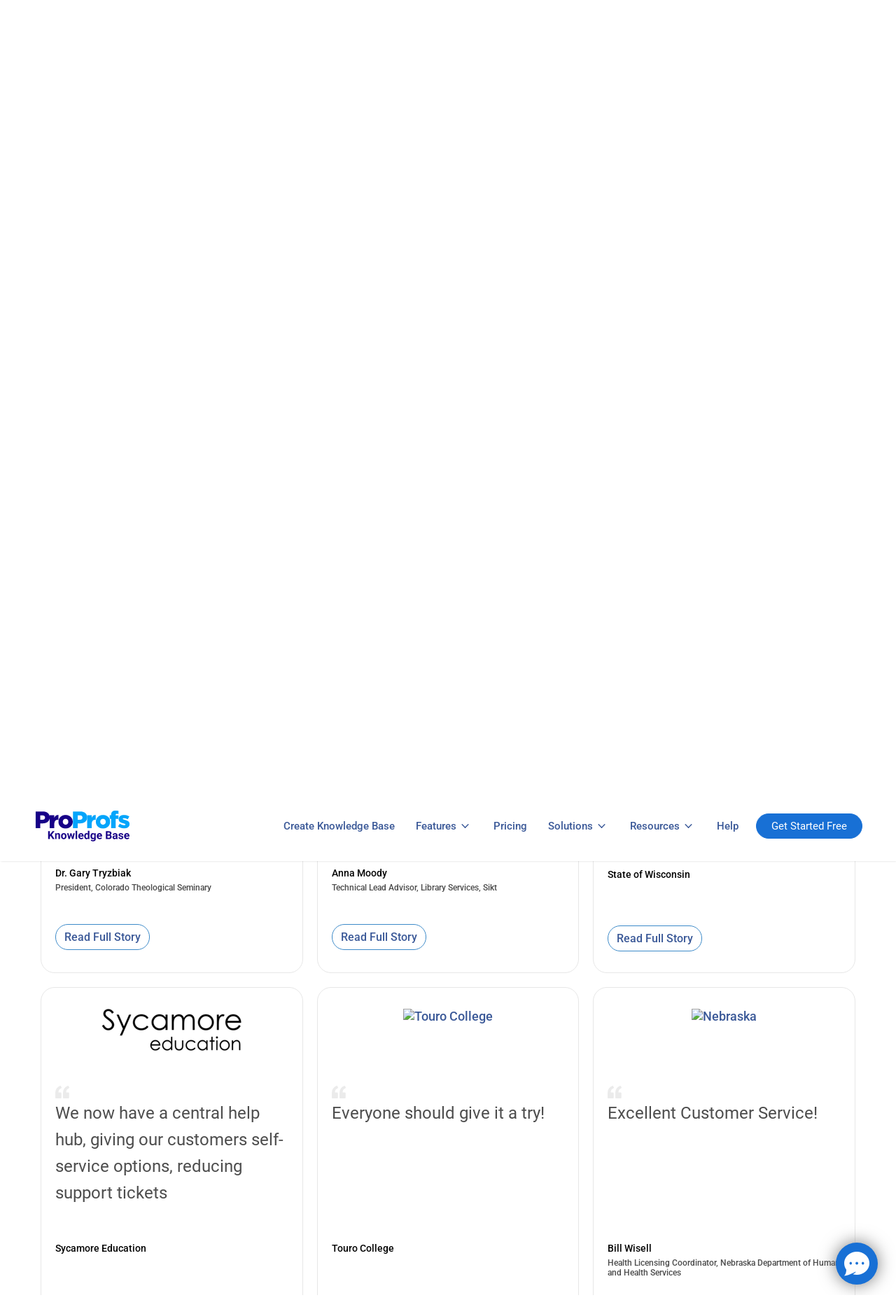

--- FILE ---
content_type: text/html; charset=UTF-8
request_url: https://www.proprofskb.com/case-study/education-and-government/
body_size: 64399
content:
<!DOCTYPE html>
<html lang="en">

<head>
    <meta charset="utf-8">
    <title>ProProfs Knowledge Base Software Case Studies in Education & Government Industry</title>
    <link rel="shortcut icon" type="image/ico" href="/images/favicon.ico">
    <meta name="viewport" content="initial-scale=1.0, maximum-scale=1.0, user-scalable=no,width=device-width" />
    <meta property="og:site_name" content="ProProfs Knowledge Base">
    <meta property="og:type" content="website">
    <meta name="twitter:card" content="summary" />
    <meta name="twitter:site" content="@proprofs" />
    <meta property="fb:app_id" content="245239755671229" />
    <link rel="preload" href="/api/includes/global/fonts/roboto-v48-latin/roboto-v48-latin-300.woff2" as="font" type="font/woff2" crossorigin>
      <link rel="preload" href="/api/includes/global/fonts/roboto-v48-latin/roboto-v48-latin-regular.woff2" as="font" type="font/woff2" crossorigin>
      <link rel="preload" href="/api/includes/global/fonts/roboto-v48-latin/roboto-v48-latin-500.woff2" as="font" type="font/woff2" crossorigin>
      <link rel="preload" href="/api/includes/global/fonts/roboto-v48-latin/roboto-v48-latin-700.woff2" as="font" type="font/woff2" crossorigin>
    <link rel="preconnect" href="https://fonts.googleapis.com">
    <link rel="preconnect" href="https://fonts.gstatic.com" crossorigin>

    <style>
        @font-face {
  font-family: 'Roboto';
  font-style: normal;
  font-weight: 300;
  src:url('/api/includes/global/fonts/roboto-v48-latin/roboto-v48-latin-300.woff2') format('woff2');
  font-display: swap;
}
@font-face {
  font-family: 'Roboto';
  font-style: normal;
  font-weight: 400;
  src: url('/api/includes/global/fonts/roboto-v48-latin/roboto-v48-latin-regular.woff2') format('woff2');
  font-display: swap;
}
@font-face {
  font-family: 'Roboto';
  font-style: normal;
  font-weight: 500;
  src:url('/api/includes/global/fonts/roboto-v48-latin/roboto-v48-latin-500.woff2') format('woff2');
  font-display: swap;
}
@font-face {
  font-family: 'Roboto';
  font-style: normal;
  font-weight: 700;
  src: url('/api/includes/global/fonts/roboto-v48-latin/roboto-v48-latin-700.woff2') format('woff2');
  font-display: swap;
}
    </style>

    <style>
        html{font-family:'Roboto',sans-serif;-ms-text-size-adjust:100%;-webkit-text-size-adjust:100%}.container,.header__innerwrap,.topbar-light{margin:0 auto;width:100%;max-width:80rem}@media(max-width: 80rem) {.container,.header__innerwrap,.topbar-light{max-width:74rem}}@media(max-width: 75rem) {.container,.header__innerwrap,.topbar-light{padding:0 10px}}#solu-rev-arrow {display: none;}abbr,address,article,aside,audio,b,blockquote,body,canvas,caption,cite,code,dd,del,details,dfn,div,dl,dt,em,fieldset,figcaption,figure,footer,form,h1,h2,h3,h4,h5,h6,header,hgroup,html,i,iframe,img,ins,kbd,label,legend,li,mark,menu,nav,object,ol,p,pre,q,samp,section,small,span,strong,sub,summary,sup,table,tbody,td,tfoot,th,thead,time,tr,ul,var,video{border:0 none;margin:0;outline:0 none;padding:0;vertical-align:baseline}body{color:#4d4d4d;font-family:'Roboto',sans-serif;font-style:normal;font-weight:400;font-size:.9375rem;font-size:clamp(0.9375rem,0.9rem + 0.1875vw,1.125rem)}.h1headingtag{color:#2e2e2e;font-size:2.125rem;font-size:clamp(2.125rem,1.875rem + 1.25vw,3.375rem);line-height:1.4;font-weight:700}.h2headingtag{color:#2e2e2e;font-size:1.375rem;font-size:clamp(1.375rem,1.275rem + 0.5vw,1.875rem);line-height:40px;font-weight:400;text-align:center}.h3headingtag{color:#2e2e2e;font-size:1.75rem;font-size:clamp(1.75rem,1.575rem + 0.8750000000000001vw,2.625rem);line-height:1.2;font-weight:500}.h4headingtag{color:#2e2e2e;font-size:1.25rem;font-size:clamp(1.25rem,1.175rem + 0.375vw,1.625rem);line-height:32px;font-weight:400;margin-top:10px}p,.first-b3-content ul li,.new-smily-icon a,blockquote span{font-weight:400;font-size:16px;line-height:30px;color: #4d4d4d;}.h2headingtag, .h4headingtag{margin-top:10px}.new-smily-icon a {color:#3b5998 !important;}.new-smily-icon a:hover {color:#4d4d4d !important;}.candy-box a p{color: #3b5998 !important;}.candy-box a:hover p{color: #4d4d4d !important;}.headingtags,.headingtags,.head1 .heading{font-size:1.125rem;font-size:clamp(1.125rem,1.1rem + 0.125vw,1.25rem);line-height:30px;color: #2e2e2e;}@media(min-width:81rem) {.h1headingtag{color:#2e2e2e;font-size:54px;line-height:64px;font-weight:700}.h2headingtag{color:#2e2e2e;font-size:30px;line-height:40px;font-weight:400;text-align:center}.h3headingtag{color:#2e2e2e;font-size:42px;line-height:52px;font-weight:500}.h4headingtag{color:#2e2e2e;font-size:26px;line-height:32px;font-weight:400;margin-top:10px}p,.first-b3-content ul li,.new-smily-icon a,blockquote span{font-weight:400;line-height:30px;font-size:1.125rem}.new-smily-icon a.no-color{color:#3b5998}.headingtags,.headingtags,.head1 .heading{font-size:1.125rem;line-height:30px}}a .headingtags, a .heading{color:#3b5998 !important;}a:hover .headingtags, a:hover .heading{color: #4d4d4d !important;}@media (max-width: 80rem) {p,.first-b3-content ul li,.solu-div p,.solu-div ul li,.new-smily-icon a,blockquote span{font-size:1rem;line-height:28px}.headingtags,.headingtags,.head1 .heading{font-size:1.125rem;line-height:30px}}.grids .head1 .headingtags{font-weight: 400 !important;}.white-grid .headingtags{font-weight: 400 !important;}.call-item{width:100%;display:-webkit-box;display:-ms-flexbox;display:flex;flex-wrap:wrap;-webkit-box-align:center;-ms-flex-align:center;align-items:center}*{margin:0;padding:0;outline:none;-webkit-box-sizing:border-box;box-sizing:border-box;list-style:none;text-decoration:none}.size-thumbnail{height:auto}a{color:#3b5998;text-decoration:none}a:hover{color:#4d4d4d;text-decoration:none;cursor:pointer}.header{display:block;width:100%;background:#fff;position:fixed;top:0;left:0;right:0;z-index:1000;-webkit-transition:background 0.45s,-webkit-box-shadow .45s;transition:background 0.45s,-webkit-box-shadow .45s;-o-transition:background 0.45s,box-shadow .45s;transition:background 0.45s,box-shadow .45s;transition:background 0.45s,box-shadow 0.45s,-webkit-box-shadow .45s;border-bottom:.063rem solid #e5e7ec;z-index:9;position:relative}.header:before{content:"";display:block;position:absolute;top:0;left:0;right:0;bottom:0;background:#fff;z-index:-1}.header__innerwrap{width:100%;height:5rem;display:-webkit-box;display:-ms-flexbox;display:flex;-webkit-box-align:center;-ms-flex-align:center;align-items:center;margin:auto;position:relative}.header__logo{width:8.8rem;display:-webkit-inline-box;display:-ms-inline-flexbox;display:inline-flex;line-height:0;font-size:0;position:relative;z-index:99}.nav{display:block;position:relative}.nav__item--link>a{font-weight:500;font-size:16px;line-height:1.188rem;text-decoration:none;display:block;-webkit-box-sizing:border-box;box-sizing:border-box;position:relative;padding:15px 10px;margin: 0 5px;white-space:nowrap;-webkit-transition:color .4s;-o-transition:color .4s;transition:color .4s}.nav_link>a.border-anchor:before{content:"";display:block;width:0;height:.095rem;position:absolute;bottom:0;left:0;-webkit-transition:width .4s;-o-transition:width .4s;transition:width .4s;background:#3b5998}.nav_link>a.border-anchor:hover:before{width:100%}.nav_link_arrow > a:after {content: "";display: inline-block;width: 10px;height: 10px;-webkit-box-sizing: border-box;box-sizing: border-box;border-right: 0.15rem solid #3b5998;border-bottom: 0.15rem solid #3b5998;-webkit-transform: rotate(45deg) scale(.75);-o-transform: rotate(45deg) scale(.75);transform: rotate(45deg) scale(.75);position: relative;top: -3px;left: -8px;margin: 0 0 0 13px;vertical-align: middle;-webkit-transition: border .4s,-webkit-transform .4s;transition: border .4s,-webkit-transform .4s;-o-transition: border .4s,-o-transform .4s;transition: transform .4s,border .4s;transition: transform .4s,border .4s,-webkit-transform .4s,-o-transform .4s;-webkit-transform-origin: 75% 75%;-o-transform-origin: 75% 75%;transform-origin: 75% 75%;}.nav_link_arrow:hover>a:after{-webkit-transform:rotate(225deg) scale(0.75);-o-transform:rotate(225deg) scale(0.75);transform:rotate(225deg) scale(0.75)}.nav_link{display:block;-ms-flex-negative:0;flex-shrink:0;margin:auto}.nav_link a:hover{color:#4d4d4d}.nav_link:hover:before{width:100%}.call-item p{padding-left:.625rem;color:#5E5D5D!important;font-weight:500;margin:0}.submenu_list{margin:0;padding:.75rem 2rem}.nav-toggle{display:none}.mobile-list{display:none}.mobile-submenu{display:none;transition:.3s ease-in-out;padding:.313rem .313rem .625rem 1.563rem}.mobile-submenu li{line-height:1.875rem;font-size:1rem;font-weight:600;color:#2e2e2e;padding:.625rem 0}.show-submenu{display:block!important}.submenu_list{margin:0;display:block}.nav__item--button a:last-child{margin-right:0}.submenu_list strong{font-size:1rem;line-height:1.25rem}.nav__item--button a{-webkit-box-shadow:0 .125rem .25rem 0 rgb(118 125 144 / 33%);box-shadow:0 .125rem .25rem 0 rgb(118 125 144 / 33%);display:inline-block;color:#fff;font-size:1rem;line-height:1.25rem;text-decoration:none;text-align:center;-webkit-box-sizing:border-box;box-sizing:border-box;border-radius:.313rem;overflow:hidden;position:relative;z-index:0;-webkit-transition:color .35s,background .35s,-webkit-transform .35s,-webkit-box-shadow .35s;transition:color .35s,background .35s,-webkit-transform .35s,-webkit-box-shadow .35s;-o-transition:color .35s,background .35s,box-shadow .35s,-o-transform .35s;transition:color .35s,background .35s,transform .35s,box-shadow .35s;transition:color .35s,background .35s,transform .35s,box-shadow .35s,-webkit-transform .35s,-o-transform .35s,-webkit-box-shadow .35s;padding:.625rem .938rem;vertical-align:middle;border-radius:50px!important;cursor:pointer;background-color:#1870D5!important;border:1px solid #1870D5!important}.nav__item--button a:hover{-webkit-box-shadow:0 .125rem .25rem 0 rgb(118 125 144 / 33%);box-shadow:0 .125rem .25rem 0 rgb(118 125 144 / 33%);-webkit-transform:translateY(-0.125rem);-o-transform:translateY(-0.125rem);transform:translateY(-0.125rem);background:#337ab7}.submenu_item a{font-weight:400;font-size:.938rem;line-height:1.188rem;text-decoration:none;display:block;-webkit-box-sizing:border-box;box-sizing:border-box;position:relative;padding:.5rem 0 .563rem;-webkit-transition:color .6s;-o-transition:color .6s;transition:color .6s}.nav-submenu__list{list-style:none;margin:0;padding:.75rem 2rem}.nav-submenu__item{padding:0;margin:0;display:block}.blogmenu.nav-submenu__list .nav-submenu__item p{font-size:14px;line-height:24px;color:#737373}.nav-foot{display:flex;align-items:center;height:40px}.btn-table{display:none}#solu-rev-arrow{display:none}#blog-rev-arrow{display:none}.nav__item--has-submenus>a:after{content:"";display:inline-block;width:10px;height:10px;-webkit-box-sizing:border-box;box-sizing:border-box;border-right:2px solid #3b5998;border-bottom:2px solid #3b5998;-webkit-transform:rotate(45deg) scale(.75);-o-transform:rotate(45deg) scale(.75);transform:rotate(45deg) scale(.75);position:relative;top:-3px;left:-3px;margin:0 0 0 13px;vertical-align:middle;-webkit-transition:border .4s,-webkit-transform .4s;transition:border .4s,-webkit-transform .4s;-o-transition:border .4s,-o-transform .4s;transition:transform .4s,border .4s;transition:transform .4s,border .4s,-webkit-transform .4s,-o-transform .4s;-webkit-transform-origin:75% 75%;-o-transform-origin:75% 75%;transform-origin:75% 75%}.nav__item--has-submenus:hover>a:after{-webkit-transform:rotate(225deg) scale(.75);-o-transform:rotate(225deg) scale(.75);transform:rotate(225deg) scale(.75)}.border-divs{display:none}.simple-text{font-size:16px!important;line-height:35px;font-weight:500}.soln-actv strong{color: #2e2e2e;}.top-sp{margin-top: 8px;}.img-res.head-res a p {color: #3b5998;}@media (min-width: 62.5rem) {.nav{margin-left:auto;display:-webkit-box;display:-ms-flexbox;display:flex;-webkit-box-align:center;-ms-flex-align:center;align-items:center;height:100%}.nav__item--link:hover>.nav-submenu,.nav__item--link>.nav-submenu.show-menu{-webkit-transform:none;-o-transform:none;transform:none;opacity:1;}.nav__item--link>a{display:-webkit-box;display:-ms-flexbox;display:flex;-webkit-box-pack:center;-ms-flex-pack:center;justify-content:center;-webkit-box-align:center;-ms-flex-align:center;align-items:center;height:100%}/*.nav-submenu{-webkit-box-shadow:0 .125rem .25rem 0 rgb(118 125 144 / 33%);box-shadow:0 .125rem .25rem 0 rgb(118 125 144 / 33%);position:absolute;left:auto;right:0;top:100%;background:#fff;-webkit-transform:translateY(-100%);-o-transform:translateY(-100%);transform:translateY(-100%);-webkit-transition:opacity .4s,-webkit-transform .4s ease-in-out,-webkit-box-shadow .4s;transition:opacity .4s,-webkit-transform .4s ease-in-out,-webkit-box-shadow .4s;-o-transition:opacity .4s,box-shadow .4s,-o-transform .4s ease-in-out;transition:transform .4s ease-in-out,opacity .4s,box-shadow .4s;transition:transform .4s ease-in-out,opacity .4s,box-shadow .4s,-webkit-transform .4s ease-in-out,-o-transform .4s ease-in-out,-webkit-box-shadow .4s;opacity:0;z-index:-3}*/.nav-submenu {-webkit-box-shadow: 0 .125rem .25rem rgba(118, 125, 144, 0.33);box-shadow: 0 .125rem .25rem rgba(118, 125, 144, 0.33);position: absolute;left: auto;right: 0;top: 100%;background: #fff;transform: translateY(-100%) translateZ(0);will-change: transform, opacity;transition: opacity .4s ease-in-out, transform .4s ease-in-out, box-shadow .4s ease-in-out;opacity: 0;z-index: -3;-webkit-backface-visibility: hidden;backface-visibility: hidden;}.Solutions .nav-submenu{width:32rem;display:-webkit-box;display:-ms-flexbox;display:flex}.Resources .nav-submenu{width:58rem;display:-webkit-box;display:-ms-flexbox;display:block;padding:0 20px 10px}.Features .nav-submenu {width: 15.5rem;display: -webkit-box;display: -ms-flexbox;display: flex;right: unset;}.nav__item--button a{margin:0 .75rem}.blogmenu.nav-submenu__list{width:100%;display:-webkit-box;display:-ms-flexbox;display:flex;justify-content:space-between;padding-top:1.375rem;padding-bottom:1.375rem}.blogmenu.nav-submenu__list .nav-submenu__item{text-align:left;padding-right:2rem}.blogmenu.nav-submenu__list .nav-submenu__item>a{font-size:1.125rem;font-weight:500}.blogmenu.nav-submenu__list .nav-submenu__item svg{min-height:2.188rem;display:block;margin-bottom:15px}.nav-submenu__item a{font-weight:400;font-size:.938rem;line-height:1.188rem;text-decoration:none;display:block;-webkit-box-sizing:border-box;box-sizing:border-box;position:relative;padding:.5rem 0 .563rem;-webkit-transition:color .6s;-o-transition:color .6s;transition:color .6s}.nav__pusher{-webkit-box-flex:1;-ms-flex-positive:1;flex-grow:1}.nav_link{display:-webkit-box;display:-ms-flexbox;display:flex;height:100%;-webkit-box-align:center;-ms-flex-align:center;align-items:center}.nav__innerwrap{-webkit-box-flex:1;-ms-flex-positive:1;flex-grow:1;display:-webkit-box;display:-ms-flexbox;display:flex;-webkit-box-align:center;-ms-flex-align:center;align-items:center;height:100%}.Solutions .nav-submenu .submenu_list{flex:1 1 25%;-webkit-box-flex:1 1 25%;-moz-box-flex:1 1 25%;-webkit-flex:1 1 25%;-ms-flex:1 1 25%;padding:.5rem 1.5rem}.strong-top{padding-top:10px}.fd-flex-link{display:flex}.read-more:after{margin-top: 2px !important;}.head-sub-ul{padding-left: 20px; margin-top: 8px;}}.mobile_CTA{display:none}@media (max-width: 62.438rem) {.nav{margin-left:0}.nav__item--button a{margin:0 .75rem 0 0;padding:.4rem .6rem;font-size:.938rem}.nav__item--button a:last-child{margin-right:.75rem}.nav-toggle{display:block;margin:0;width:2rem;height:2rem;overflow:hidden;z-index:999999;outline:0;position:absolute;right:12px}.nav-toggle:after,.nav-toggle:before,.nav-toggle em{background:#3b5998;content:"";display:block;height:3px;width:29px;margin:6px 0}.nav-toggle--active:after,.nav-toggle--active:before,.nav-toggle--active{position:absolute;-webkit-transform:translateY(-50%);-o-transform:translateY(-50%);transform:translateY(-50%);position:absolute;top:50%;right:3px}.nav-toggle--active:before{margin:0;-webkit-transform:rotate(45deg);-o-transform:rotate(45deg);transform:rotate(45deg)}.nav-toggle--active:after{margin:0;-webkit-transform:rotate(-45deg);-o-transform:rotate(-45deg);transform:rotate(-45deg)}.nav-toggle--active em{opacity:0}.desktop-view{margin-left:0}.nav-toggle{display:block}.nav__item--link>a{padding:18px 0}.login_CTA a{border:solid .063rem #1f77b2;padding:.188rem 1.125rem .25rem!important;color:#3b5998!important;border-radius:50px;font-size:.938rem!important;line-height:1.5rem!important;margin-top:.625rem;font-family:roboto,sans-serif;font-weight:400!important}.mobile_CTA{margin:0 auto;display:block;text-align:center}.mobile_CTA .btn-desk{background-color:#1f77b2;color:#fff;display:block!important;margin:0!important;padding:10px 16px!important;margin-right:15px!important}.feat-li1,.feat-li2,.feat-li3{padding:5px 27px;font-weight:500}.nav_link_arrow>a:after{display:none}.nav__item--has-submenu.open>a{background:url(/api/includes/global/images/arrow-new.png) no-repeat center right;background-size:8px}.nav__item--has-submenu>a{background:url(/api/includes/global/images/arrow-new.png) no-repeat center right;border:0!important;background-size:8px}.nav-submenu .nav-submenu__list{padding:0 1rem}.nav-submenu .nav-submenu__item{margin:.5rem 0}.blogmenu svg{display:none}body :focus{border-bottom:0!important}.nav_link:before{display:none}.submenu_mobile a{font-weight:500!important;padding:0!important;line-height:.938rem!important}.nav{position:fixed;top:0;right:0;bottom:0;background:#fff;opacity:0;-webkit-transition:opacity .5s,-webkit-transform .5s;transition:opacity .5s,-webkit-transform .5s;-o-transition:opacity .5s,-o-transform .5s;transition:opacity .5s,transform .5s;transition:opacity .5s,transform .5s,-webkit-transform .5s,-o-transform .5s;z-index:1;text-align:left;left:auto;width:15.625rem;-webkit-transform:translateX(100%);-o-transform:translateX(100%);transform:translateX(100%);-webkit-box-shadow:-.188rem 0 .25rem 0 rgb(118 125 144 / 33%);box-shadow:-.188rem 0 .25rem 0 rgb(118 125 144 / 33%);padding:1.25rem .625rem 1.25rem 1.25rem;overflow:hidden;overflow-y:auto}.header__innerwrap{padding:.725rem 10px}.nav.nav-open-active{width:100%;box-shadow:-5px 0 5px -3px #ccc;-webkit-box-shadow:-5px 0 5px -3px #ccc;box-shadow:-5px 0 5px -3px #ccc;background:#fff;-webkit-transform:none;-o-transform:none;transform:none;opacity:1;padding:0}.nav.nav-open-active .nav-foot{display:-webkit-box;display:-ms-flexbox;display:flex;position:fixed!important;bottom:0;width:100%;background:#fff;z-index:999;border-top:1px solid #d2d2d2;height:auto}.nav.nav-open-active .nav__innerwrap{position:relative!important}.top-margin{padding-top:65px!important}.border-btn{border:1px solid #3b5998!important}.btn-table{display:table;padding:25px 0!important;width:100%;border-top:1px solid #e5e7ec}.nav-submenu{width:100%;position:fixed;background:#fff;z-index:9;top:65px;height:100%;overflow:hidden;opacity:0;-webkit-transition:opacity .4s,-webkit-transform .4s;transition:opacity .4s,-webkit-transform .4s;-o-transition:opacity .4s,-o-transform .4s;transition:opacity .4s,transform .4s;transition:opacity .4s,transform .4s,-webkit-transform .4s,-o-transform .4s;-webkit-transform:translateX(100%);-o-transform:translateX(100%);transform:translateX(100%);z-index:-1;overflow:hidden;overflow-y:auto}.nav-submenu__list{padding:12px 0 0!important}.nav-submenu__item p{font-size:18px;line-height:26px}.solu-arrow{padding-left:25px!important;background:url(/api/includes/global/images/rev-arrow.png) no-repeat;background-position:0 52%;background-size:8px}.new-leftside{padding:25px 28px 0!important}.nav__item--has-submenus>a:after{display:none!important}#solu-rev-arrow{display:block;font-size:20px;line-height:26px;font-weight:500}#blog-rev-arrow{display:block;font-size:20px;line-height:26px;font-weight:500}.nav__item--link>a{font-weight:500;font-size:20px;line-height:26px}.simple-text{font-size:20px!important;line-height:26px;font-weight:500;margin:18px 0;color:#4d4d4d}.nav-submenu__item a{font-weight:500;font-size:20px;line-height:26px;padding:20px 0;display: block;}.blogmenu.nav-submenu__list .nav-submenu__item>a{font-size:20px}.sts-text{margin-top:18px}.border-divs{display:block;width:100%;height:5rem;background:#fff;z-index:10;border-bottom:1px solid #e5e7ec}.nav__item--link.phone-contact span{font-size:20px;font-weight:500;line-height:26px;justify-content:left}.nav-submenu.added-trans{-webkit-transform:translateX(0%);-o-transform:translateX(0%);transform:translateX(0%);opacity:1;z-index:9;height:100%;padding-bottom:10rem}.menu-item.Resources .nav-submenu p{font-size:20px;line-height:26px}.call-item{font-size:20px;line-height:26px;font-weight:500;padding:18px 15px}.nav__item--link{padding:0 15px}.login_CTA a{border:solid 1px #1f77b2;padding:8px 30px!important;color:#3b5998!important;border-radius:50px;font-size:18px!important;line-height:24px!important;margin-top:0;font-family:roboto,sans-serif;font-weight:400!important}.nav__item--button.get-start a{font-size:18px!important;margin:20px 0!important;padding:10px 15px!important}.submenu_list{margin:0;padding:0 0 18px}.submenu_list strong{font-size:20px;line-height:26px}.nav-submenu__list{padding:0!important}.blogmenu.nav-submenu__list .nav-submenu__item p{font-size:18px;line-height:26px;padding-top:18px}.new-leftside {padding: 25px 28px 0px !important;}.head-sub-ul{margin-top: 15px; padding-left: 20px;}}@media(max-width: 80rem){.nav__item--link > a, .topbar-list .get-demo, .top-login a, .top-demo a, .phone-list a {font-size: 15px !important;}}@media (max-width:30rem) {.head-section .top-head{min-height:12rem}.head-section .start-gap{min-height:16rem}}@media (max-width:20rem) {.mobile_CTA .btn-desk{padding:.625rem 0;width:6rem;font-size:.75rem}}.show-on-focus:active,.show-on-focus:focus{position:absolute!important;width:7.25rem;height:auto;overflow:visible;clip:auto;display:block!important;margin:0 auto}.show-for-sr,.show-on-focus{position:absolute!important;width:.063rem;height:.063rem;overflow:hidden;clip:rect(0,0,0,0);left:0;right:0}.show-on-focus{float:none;color:#3b5998;font-size:90%;text-align:center;cursor:pointer;text-decoration:none!important;display:none}.header .uihid,.tweet-bg .uihid,.redit-bg .uihid,.pint-bg .uihid{color:#000}.uihid{position:absolute;width:.063rem;height:.063rem;margin:-.063rem;padding:0;padding-left:0;overflow:hidden;clip:rect(0,0,0,0);border:0;color:#fff;font-size:1.125rem;font-weight:600}body :focus{border-bottom:solid .125rem #1f77b2}.footer-menu ul li a:focus{border-bottom:solid .125rem #fff}.navbar .dropdown .dropdown-menu li a:focus{background-color:#eee;border-bottom:0}body.keyboard-navigation :focus{outline:.313rem solid #000;outline:.313rem solid currentColor}.head-section .btn-desk{-webkit-box-pack:unset;-ms-flex-pack:unset;justify-content:unset}.btn-desk a:hover,.btn-loader a:hover{background-color:#337ab7;color:#fff;transform:translateY(-0.125rem);-o-transform:translateY(-0.125rem);-webkit-transform:translateY(-0.125rem);box-shadow:0 .25rem .313rem 0 rgb(118 125 144 / 33%);-webkit-box-shadow:0 .25rem .313rem 0 rgb(118 125 144 / 33%);}.btn-desk a,.btn-loader a{background-color:#1f77b2;color:#fff;font-size:.875rem;border-radius:.188rem;cursor:pointer;display:inline-block;padding:.625rem 2.188rem;transition:.4s all ease-in-out;position:relative;text-decoration:none;margin-right:0;-webkit-box-shadow:0 .125rem .25rem 0 rgb(118 125 144 / 33%);box-shadow:0 .125rem .25rem 0 rgb(118 125 144 / 33%);font-weight:500;line-height:1.25rem}.btn-desk{display:-webkit-box;display:-ms-flexbox;display:flex;-webkit-box-pack:center;-ms-flex-pack:center;justify-content:center;-webkit-box-align:center;-ms-flex-align:center;align-items:center;margin:auto;padding:1.875rem 0 0;text-align:center}.tour-btn,.btn-desk{font-size:.875rem;border-radius:.125rem;cursor:pointer;transition:.4s all ease-in-out;position:relative;text-decoration:none;margin-right:0}.btn-desk .tourbtn:hover,.btn-loader .tour-btn:hover{background-position:right .313rem top 50%;color:#4d4d4d!important}.btn-desk .tour-btn,.btn-loader .tour-btn{line-height:1.25rem;margin-left:1.563rem;font-weight:500;padding:0;color:#3b5998!important;background-color:unset!important;box-shadow:unset!important}.btn-loader .tour-btn{font-size:.975rem}.blog-strong{font-size:1rem;line-height:2.188rem;font-weight:600}.view-all-blogs{font-weight:400!important;font-size:.938rem!important;line-height:1.188rem!important;padding-top:11px!important}@media(max-width: 992px) {.strong-top-mob{padding-top:15px!important}.blog-strong{font-size:20px;line-height:2.188rem;font-weight:600}.view-all-blogs{font-weight:500!important;font-size:20px!important;line-height:26px!important;padding-top:18px!important}.topbar-full{display:none}.padding-added70 {padding-left: 27px;}.read-more:after{content: unset !important;}.small-read a.cp-inline {padding: 10px 0 !important;font-size: 16px !important;font-weight: 500;}}.topbar-full{border-bottom:1px solid #e5e7ec}.topbar-light{position:relative;margin:auto;display:table}.topbar-list{display:flex;list-style:none;align-items:center;margin-left:auto;float:right;height:45px}.phone-list{display:flex;align-items:center;margin-right:20px}.phone-list a{display:block;font-size:16px;color:#2e2e2e;margin-left:6px;font-weight: 500;}.topbar-list .get-demo{font-size:16px;font-weight:500;line-height: 20px;}.top-login a{display:table;width:4.6rem;border:solid 1px #1870D5;padding:7px 18px;text-decoration:none;font-size:16px;border-radius:50px;font-weight:400;background:#fff}.top-login a:hover{background-color:#0A53A8;color:#fff}.top-demo a{display:table;padding:7px 0;background-color:#1870D5;color:#fff;border-radius:50px;border:solid 1px #1870D5;width:9.5rem;text-align:center;font-size:16px;line-height: 20px;}.top-demo a:hover{background-color:#0A53A8;border:solid 1px #0A53A8;color:#fff!important}.candy-parent{position:relative;cursor:pointer;margin:0px 20px 0px 20px;background:none;}.candy-parent>a{display:flex;align-items: center;}.candy-box{padding:20px 10px 10px 0;position:absolute;top:34px;left:50%;transform:translateX(-50%);display:flex;justify-content:center;align-items:center;width:270px;box-shadow:0 3px 15px #bfbfbf;background:#fff;border-radius:6px;transition:.3s all;z-index:9;opacity:0;visibility:hidden}.candy-box ul{width:50%;margin:auto;text-align:center;height:auto}.candy-box ul li{margin-bottom:20px;list-style:none}.candy-box ul li .svg-2{transition: all ease-in-out .2s;min-height:60px;}.candy-box ul p{font-size: 13px;font-weight: 500;line-height: 32px;}.candy-parent:hover .candy-box,.candy-box.show-menu{opacity:1;visibility:visible}.candy-box ul li:hover p{color:#4d4d4d}.candy-box ul li:hover .svg-2{scale: 1.1;transition: all ease-in-out .2s;}.fixed-header{margin:0!important;animation:slide-down .4s;background-color:#fff!important;box-shadow:0.5px -0.13px 3px 0 rgb(0 0 0 / 24%);left:0;padding:10px 0!important;position:fixed;top:0;width:100%;z-index:111;height:auto}.fixed-header::before{content:"";display:block;position:absolute;top:0;left:0;right:0;bottom:0;background:#fff;z-index:-1}.hang-signup{list-style:none;margin-left:10px;display:none}.fixed-header .hang-signup{display:block}.nav-submenu li{font-size:14px;line-height:24px;margin-bottom:8px}.res{float:left;width:33%;padding:20px 15px 0}.head-links span{font-size:20px;font-weight:500;padding:20px 10px 10px 8px;display:block}.img-res.head-res a p{margin-top:10px;font-weight:500}.banner-con h1{text-align:center}.block1 h1{text-align:center}.new-ui-load .first-b3-content .try-btn{padding:12px 20px!important}p.res-desc{font-size: 16px;line-height: 28px;}@media (max-width: 767px) {.new-ui-load .first-b3-content .try-btn{padding:12px 32px!important}}img:not(.lazyload){height:auto;width:auto}img{max-width:100%}.nav-foot{display:none}.top-login{width:4.6rem;margin:0 17px 0 0px;line-height: 20px;display: table;}.top-demo{width:9.5rem;}.tour-btn{font-size:16px;line-height:20px;margin-left:20px;font-weight:500;border-radius:2px;cursor:pointer;display:inline-block;padding:0 33px 0 0 !important;transition:.4s all ease-in-out;text-decoration:none;margin-right:0;background-repeat:no-repeat;background-position:right 10px top 50%}.head-links{clear:both}.head-links ul{display:flex;flex-wrap:wrap}.link-wrap{margin-left:10px;padding:0}.head-links ul li{width:31%;margin-right:auto}.customers-li{margin-top: 20px;}@media(max-width: 992px) {#nav-submenu-solu li a{padding-left:27px!important;}header.header{position:fixed;height:5rem}.nav-submenu li{font-size:20px;line-height:32px;margin-bottom:15px}.customers-li strong{font-size:20px!important;line-height:28px!important}.customers-li p{padding:5px 5px 5px 0;font-size:20px;line-height:28px}#nav-submenu-solu .customers-li a.cp-inline{padding:10px 0!important;font-size:16px!important;}body{padding-top:5rem!important}.res{float:left;width:100%;padding:0 10px 20px}.head-li .head-links{padding-left:10px}.head-links ul{padding:0!important}.head-links ul li{width:100%;padding:3px 0;margin:0;margin-bottom:8px!important}.fixed-header .hang-signup{display:none}.fixed-header{padding:0!important;animation: none;transition: none;}.head-links span{font-size:21px;color:#4d4d4d;padding:0 10px 10px 0}.link-wrap{margin-left:0}}@media (max-width: 992px) {.cta-mob-fix{display:block!important;margin:auto;padding-right:44px}.mobile-signbtn{margin:0 auto;height:34px;width:110px;display:block!important;text-align:center;background:#1870D5!important;padding:7px 0;color:#fff!important;text-decoration:none;font-size:15px;border-radius:50px;font-weight:400}.linechange .mobile-signbtn{display:none}}@media (max-width: 330px) {.mobile-signbtn{width:93px;font-size:13px}}li.parent-list.dropdown.logout .dropdown-menu{border-radius:3px;padding:10px;min-width:150px;z-index:1}li.wrap-li-nopadding{margin-bottom: 20px !important;}.index-minus{position:relative;z-index: -1}.videoWrapperyoutube{position:relative;padding-bottom:56.25%;padding-top:0;height:0;display: block !important;}.videoWrapperyoutube iframe{position:absolute;top:0;left:0;width:100%;height:100%;border:1px solid #e2e2e2;border-radius:10px}@media (min-width: 767px) {.iframeui.videoWrapperyoutube:not(.mobileimgminheight){padding-bottom:26%;}}.accordion{margin:0 0 25px!important}@keyframes slide-down {0%{transform:translateY(-100%)}100%{transform:translateY(0)}}.slick-slider.slick-initialized{visibility:visible}.slick-slider{visibility:hidden}.slick-initialized .slick-slide .grid,.slick-initialized .slick-slide .gridslick,.slick-initialized .slick-slide .r-outer{display:block!important}.slick-slider .grid,.slick-slider .gridslick,.slick-slider .r-outer{display:none}.slick-slider .gridslick .img-view{display:-webkit-box;display:-moz-box;display:-ms-flexbox;display:-webkit-flex;display:flex;-webkit-justify-content:space-around;justify-content:space-around;align-items:center;min-height:50px;-webkit-justify-content:center;-webkit-align-content:center;-webkit-align-items:center}.slick-slider .grid,.slick-slider .gridslick,.slick-slider .r-outer{display:none}.slick-initialized .slick-slide .grid,.slick-initialized .slick-slide .gridslick,.slick-initialized .slick-slide .r-outer{display:block!important}.new-slider5{display:none}.slick-slider{position:relative;display:none;box-sizing:border-box;-webkit-user-select:none;-moz-user-select:none;-ms-user-select:none;user-select:none;-webkit-touch-callout:none;-khtml-user-select:none;-ms-touch-action:pan-y;touch-action:pan-y;-webkit-tap-highlight-color:transparent;padding:0 15px;display:none}.slick-slider.slick-initialized{display:block}.slick-list{position:relative;display:block;overflow:hidden;margin:0}.slick-track{position:relative;top:0;left:0;display:block;margin-left:auto;margin-right:auto}.slick-slide{display:none;float:left;height:100%;min-height:1px}.slick-initialized .slick-slide{display:block;text-align:center}.slick-slider .slick-list,.slick-slider .slick-track{-webkit-transform:translate3d(0,0,0);-moz-transform:translate3d(0,0,0);-ms-transform:translate3d(0,0,0);-o-transform:translate3d(0,0,0);transform:translate3d(0,0,0)}.slick-next,.slick-prev{font-size:0;line-height:0;position:absolute;top:50%;display:block;height:64px;width:60px;background-size:contain;padding:0;-webkit-transform:translate(0,-50%);-ms-transform:translate(0,-50%);transform:translate(0,-50%);cursor:pointer;color:transparent;border:none;outline:0;background:0 0;z-index:1}.slick-arrow{background-repeat:no-repeat;background-position:center 3px;width:20px;height:33px}.slick-prev{left:0}.slick-next{right:0}@media(min-width:481px) {.testimonial-con .slick-prev{left:-50px}.testimonial-con .slick-next{right:-50px}.testimonial-con .slick-slider{padding:0 20px}.videos-slider .slick-slider{padding:0 55px!important}.review-section .slick-list,.videoslide .slick-list{margin:0 20px}}.testimonial-con .slick-prev,.videos-slider .slick-prev{transition:none 0 ease!important}.testimonial-con .slick-next,.videos-slider .slick-next{transition:none 0 ease!important}.testimonial-con .slick-next,.testimonial-con .slick-prev,.videos-slider .slick-next,.videos-slider .slick-prev{width:60px;height:70px;-webkit-transition:color .35s,background .35s,-webkit-transform .35s,-webkit-box-shadow .35s;transition:color .35s,background .35s,-webkit-transform .35s,-webkit-box-shadow .35s;-o-transition:color .35s,background .35s,box-shadow .35s,-o-transform .35s;transition:color .35s,background .35s,transform .35s,box-shadow .35s;transition:color .35s,background .35s,transform .35s,box-shadow .35s,-webkit-transform .35s,-o-transform .35s,-webkit-box-shadow .35s}.testimonial-con .slick-next:hover,.testimonial-con .slick-prev:hover,.videos-slider .slick-next:hover,.videos-slider .slick-prev:hover{-webkit-transform:translate(0,-51%);-ms-transform:translate(0,-50%);transform:translate(0,-52%)}.header .uihid,.tweet-bg .uihid,.redit-bg .uihid,.pint-bg .uihid{color:#000;color:#000}.uihid{position:absolute;width:1px;height:1px;margin:-1px;padding:0;padding-left:0;overflow:hidden;clip:rect(0,0,0,0);border:0;color:#fff;font-size:18px;font-weight:600}.header :focus{border-bottom:solid 2px #1f77b2!important}.footer :focus{border-bottom:solid 2px #fff!important}header .dropdown .dropdown-menu li a:focus{background-color:#eee;border-bottom:0!important}.show-on-focus:active,.show-on-focus:focus{position:absolute!important;width:116px;height:auto;overflow:visible;clip:auto;display:block;margin:0 auto}.show-for-sr,.show-on-focus{position:absolute!important;width:1px;height:1px;overflow:hidden;clip:rect(0,0,0,0);left:0;right:0}.show-on-focus{float:none;color:#3b5998;font-size:90%;text-align:center;cursor:pointer;text-decoration:none!important;display:none}.menu-list li.dropdown a .dropdown-menu>li>a:focus{background-color:#eee!important;border-bottom:0;border-radius:0}header .nav-menu li>.dropdown-menu li a:focus{background-color:#eee!important;border-bottom:0!important}a:hover{color:#4d4d4d}.bxslider2,.bxslider4,.bxslider-ui{display:none}li.phoneui svg{margin-right:6px}.bdr-e0e0{border-bottom:1px solid #f0f0f0}.main_con{height:auto;width:100%}.brand-con{height:120px;text-align:center;margin:0 auto;display:-webkit-box;display:-moz-box;display:-ms-flexbox;display:-webkit-flex;display:flex;justify-content:space-between;align-items:center}.container.brand-con ul{list-style:none;margin-bottom:5px}.flex-row{display:-webkit-box;display:-moz-box;display:-ms-flexbox;display:-webkit-flex;display:flex;flex-direction:row;align-items:center}.table-img{background-image:url(/images/11table-dep2-min.png);background-position:center bottom;background-repeat:no-repeat;background-size:auto;padding-bottom:5rem}.brand-con .bx-wrapper .bx-controls-direction a{position:absolute;top:50%;margin-top:-25px;outline:0;width:20px;height:33px;text-indent:-9999px;z-index:99;overflow:visible!important;border:1px solid transparent;padding:0 3px;border-radius:2px;-moz-border-radius:2px;-o-border-radius:2px;-webkit-border-radius:2px;-ms-border-radius:2px;transition:all .3s ease 0;-moz-transition:all .3s ease-in 0;-ms-transition:all .3s ease-in 0;-o-transition:all .3s ease-in 0;-webkit-transition:all .3s ease-in 0}.bx-wrapper .bx-prev{left:-19px;transition:none 0 ease 0!important}.brand-con .bx-wrapper .bx-controls-direction a{margin-top:-20px}.bx-wrapper .bx-next{right:4px;transition:none 0 ease 0!important}.video-img2 .video-btn2 .circle{transition:all .3s ease-in 0;border:5px solid #fff;border-radius:50%;display:-webkit-box;display:-moz-box;display:-ms-flexbox;display:-webkit-flex;display:flex;height:59px;line-height:50px;margin:0 auto;transition:all .3s ease-in 0;width:60px;align-items:center;justify-content:center}.video-img2 .video-btn2{width:100%;text-align:center;margin:auto;position:absolute;top:38%;left:50%;-webkit-transform:translate(-50%,-38%);-ms-transform:translate(-50%,-38%);transform:translate(-50%,-38%)}.video-img2{position:relative}.video-img2 .video-btn2 .circle .youtube-icons{transition:all .3s ease-in 0;border-color:transparent transparent transparent #3c8ac9;border-style:solid;border-width:10.5px 0 10.5px 20px;display:block;height:0;width:0}.video-img22 .popup-youtube:hover .circle{border:5px solid #3c8ac9}.video-img2 .popup-youtube:hover .youtube-icons{border-color:transparent transparent transparent #fff}.video-img2 a.popup-youtube{display:inherit}.video-img2 .popup-youtube:hover .video-btn2 .circle{border:5px solid #3c8ac9}.brand-con.brands-desk.review-section .bx-viewport{height:129px!important}.brand-con.brands-desk.review-section{height:auto!important}.block1-sub{display:-webkit-box;display:-moz-box;display:-ms-flexbox;display:-webkit-flex;display:flex;justify-content:center}.right-point-div ul{list-style:none;padding:0;margin-bottom:1.2rem}.right-point-div ul li{font-size:16px;padding-bottom:10px;margin-left:20px;padding-left:5px;position:relative;list-style:url(/images/tick-img.png)}.right-point-div ul li a{text-decoration:none;cursor:pointer}.right-point-div ul li a:hover{color:#4d4d4d}.btn-desk{background-color:#1f77b2;border:1px solid #3c8ac9;color:#fff;font-size:16px;border-radius:2px;cursor:pointer;display:inline-block;padding:10px 30px 10px 15px;transition:.4s all ease-in-out;position:relative;text-decoration:none;margin-right:0;background-repeat:no-repeat;background-position:right 10px top 50%}.try-btn:hover{color:#fff!important}@media(min-width:993px) {.sub-menu .head-li li a{font-weight:400!important}.logo-block{margin-top:40px}.logo-block:before{content:"";display:block;position:absolute;top:0;left:0;right:0;bottom:0;background:#fff}.light-blue{position:fixed;top:0;width:100%;height:40px;z-index:100}header .dropdown .dropdown-menu{padding:0;-webkit-transform:translateY(-100%);-o-transform:translateY(-100%);transform:translateY(-100%);-webkit-transition:opacity .4s,-webkit-transform .4s ease-in-out,-webkit-box-shadow .4s;transition:opacity .4s,-webkit-transform .4s ease-in-out,-webkit-box-shadow .4s;-o-transition:opacity .4s,box-shadow .4s,-o-transform .4s ease-in-out;transition:transform .4s ease-in-out,opacity .4s,box-shadow .4s;transition:transform .4s ease-in-out,opacity .4s,box-shadow .4s,-webkit-transform .4s ease-in-out,-o-transform .4s ease-in-out,-webkit-box-shadow .4s;opacity:0;z-index:-3}.head-li ul .soln-actv{padding:5px 18px;color:#4d4d4d}.head-li ul{flex:auto;list-style:none}.sub-menu .head-li li .read-more{font-weight:500!important;text-decoration:underline!important}.navbar>li>.dropdown-menu.show-menu,.links .navbar .dropdown .dropdown-toggle.active~.dropdown-menu.show-menu,header .dropdown:hover .dropdown-menu,.added-ul-div.show-menu .dropdown-menu{-webkit-transform:none;-o-transform:none;transform:none;opacity:1}.menu-list li>.dropdown-toggle:after,.left-block li>.dropdown-toggle:after{content:"";display:inline-block;width:10px;height:10px;-webkit-box-sizing:border-box;box-sizing:border-box;border-right:.15rem solid #3b5998;border-bottom:.15rem solid #3b5998;-webkit-transform:rotate(45deg) scale(.75);-o-transform:rotate(45deg) scale(.75);transform:rotate(45deg) scale(.75);position:relative;top:-3px;left:-8px;margin:0 0 0 13px;vertical-align:middle;-webkit-transition:border .4s,-webkit-transform .4s;transition:border .4s,-webkit-transform .4s;-o-transition:border .4s,-o-transform .4s;transition:transform .4s,border .4s;transition:transform .4s,border .4s,-webkit-transform .4s,-o-transform .4s;-webkit-transform-origin:75% 75%;-o-transform-origin:75% 75%;transform-origin:75% 75%}li.dropdown.margauto{margin-right:auto}.left-block li:last-child{margin-right:0}.new-ui-load .create-tool-inn{min-height:370px}.mobileui{display:none}.header .dropdown.open .dropdown-menu{display:block}header .nav-menu .navbar>li>a:before{content:"";display:block;width:0;height:2px;position:absolute;bottom:0;left:0;-webkit-transition:width .4s;-o-transition:width .4s;transition:width .4s;background:#3b5998}header .nav-menu .navbar>li>a:hover:before{width:100%}header .nav-menu li>a:hover.dropdown-menu:before{display:none}}.search-submit.srch-desk{margin:8px 0 7px 20px;height:auto}.search-submit .search-box{background:#fff;border:1px solid #ddd;display:-webkit-box;display:-moz-box;display:-ms-flexbox;display:-webkit-flex;display:-webkit-box;display:-moz-box;display:-ms-flexbox;display:-webkit-flex;display:flex}.search-submit .search-box.selected{border:1px solid #3c8ac9;height:auto;width:auto}.search-submit .search-box .search-txt{background:#fff;border-radius:0!important;color:#737373!important;padding:7px 35px 7px 10px;width:145px;border:0;background-repeat:no-repeat;background-position:right center;background-image:url(/includes/global/images/search.png)}.form-login-wrapper-login .login-form label{color:#4d4d4d!important}.btn_login .btn-big.primary,.btn_login .btn-small.primary{background:#1f77b2!important}.b3-heading:after{display:none}.HeadingBorder{text-align:center;display:inline-block;position:relative;clear:both;margin-bottom:50px}.block3 h2{display:block}.circle-point{width:5px;height:5px;background:#fff;text-align:center;margin:3px auto;border-radius:25px;border:3px solid #3ea9f5;position:relative}.circle-point:before{content:'';height:2px;position:absolute;right:3px;background:#fff;width:20px;top:0}.circle-point:after{content:'';height:2px;position:absolute;left:3px;background:#fff;width:20px;top:0}.b3-content,.featurein{width:100%;display:-webkit-box;display:-moz-box;display:-ms-flexbox;display:-webkit-flex;display:flex;text-align:left}.featurein{text-align:center;justify-content:center}.first-b3-content{color:#4d4d4d}.first-b3-content ul{list-style:none;margin-top:20px}.first-b3-content ul li{list-style:none;margin-bottom:5px;padding-left:0;}.first-b3-content.col-lg-4 ul li span{margin-right: 6px}.first-b3-content ul li:last-child {margin-bottom: 0;}.first-b3-content ul [class^=icon-]{margin-right:10px;color:#4d4d4d;width:20px;font-size:18px;display:block;float:left;height:25px;vertical-align: middle;margin-top: 5px}.sec-b3-content{position:relative}.sec-b3-content .youtube-icon:hover::before{background-color:#3c8ac9}video{width:100%}.videotime{position:absolute;right:5px;background:#000;padding:2px 10px;color:#fff;width:50px;bottom:15px}.videotime .fa-play{margin-right:5px}.full-width-content{width:100%;width:100%}.full-width-content ul{display:-webkit-box;display:-moz-box;display:-ms-flexbox;display:-webkit-flex;display:flex;padding:0 20px}.smile-icon{margin:40px 0;text-align:center;position:relative}.smile-icon-img{display:inline-block;vertical-align:middle;margin-right:10px}.smile-icon img{width:30px}.smiley-text{display:inline-block;font-size:14px}.register-btn{margin:50px 0;background-color:#3c8ac9;border:1px solid #3c8ac9;color:#fff;font-size:16px;border-radius:2px;cursor:pointer;display:inline-block;padding:10px 20px;transition:.4s all ease-in-out}.register-btn:hover{background-color:#337ab4;color:#fff}.block3{text-align:center;clear:both}.flex-div{display:-webkit-box;display:-moz-box;display:-ms-flexbox;display:-webkit-flex;display:flex;justify-content:center}.side-smileimg{border-radius:50%;margin-right:30px}.side-smileimg img{float:right;background-image:-webkit-radial-gradient(farthest-side,#fcf97e,#FB4);background-image:-moz-radial-gradient(farthest-side,#fcf97e,#FB4);background-image:-ms-radial-gradient(farthest-side,#fcf97e,#FB4);background-image:-o-radial-gradient(farthest-side,#fcf97e,#FB4);vertical-align:top;width:90px}.block5{display:-webkit-box;display:-moz-box;display:-ms-flexbox;display:-webkit-flex;display:flex;background:#fb4;margin:25px 0;padding:25px 0;color:#000}.block5 h5{font-size:16px;line-height:30px;margin:10px 0 0;font-weight:400}.solu-div{border:1px solid #e7e7e7;margin:0 10px 20px;padding:30px 20px 50px;text-align:left;flex:1;border-radius: 20px;}.solu-div a{padding:20px 0 10px;font-weight:500;font-size:18px}.solu-div p{font-size:16px!important;line-height:28px!important}.solu-div p a{font-size:16px!important;line-height:28px!important;font-weight:400!important}.feat-ul{list-style:none;padding:0;margin:0}.feat-ul li{width:28%;min-height:225px;padding: 10px;}.boder-div{position:relative}.boder-div:after{content:'+';position:absolute;bottom:-13px;right:-11px;background:#fff;padding:2px 6px;color:#e7e7e7}.lightgrey-rightborder{border-right:1px solid #e7e7e7;margin-right:10px}.lightgrey-bottomborder{border-bottom:1px solid #e7e7e7;margin-bottom:13px}.feat-ul p{font-size: 16px;line-height: 28px;}.features-div span.headingtags{display:block;padding:0 0 5px}.feature-explore{text-align:center;float:left;width:100%;margin:50px 0 25px}.feat-img-div{min-height: 55px;margin-bottom: 10px;}.dis+p{display:block!important}.accordian-head+p{display:none;transition:.4s all ease-in-out;font-weight:400;color:#4d4d4d;line-height:32px;margin:0;font-size:16px}.freq-ask{border-bottom:1px solid #eee;text-align:left;padding:20px 10px}.accordian-head{position:relative;font-size:20px!important;cursor:pointer}.accordian-head:after{content:'\f078 ';position:absolute;right:20px;top:0;font-family:FontAwesome}.dis:after{content:'\f077'}.video-model{margin:10px 14px;text-align:left;border:1px solid #eee;float:left;position:relative}.video-model p{padding:0 10px}.bg-f5f5f5{background:#f5f5f5;clear:both}.block6{margin:20px 0;padding:20px 0 50px;text-align:center}.block6 h5{margin-top:10px;font-weight:450;color:#939393;font-size:18px}.feature-in-logo{min-height:5rem;display:-webkit-box;display:-moz-box;display:-ms-flexbox;display:-webkit-flex;display:flex;width:20%;border:1px solid #e4e4e4;background:#fff;box-shadow:-1px 8px 4px -2px rgba(0,0,0,.05);margin:0 10px;padding:10px 0;justify-content:center;align-items:center}.ratinglogo-img{margin:15px 15px 25px}.footer{padding:50px 0 20px;background-color:#394048;width:100%;float:left}.footer-child{flex:1 1 20%;-webkit-flex:1 1 20%;-ms-flex:1 1 20%;padding:0 20px;margin-left:0;text-align:center}.footer-child .footer-menu-child{max-width:100%;margin:auto;display:table;float:none;text-align:left}.footer-child .headingtags{color:#fff;font-size:18px;line-height:32px;margin-bottom:10px;margin-top:0;font-weight:600}.footer-child ul{padding:0;margin:0;list-style:none}.footer-child ul li a{display:block;font-size:13px;line-height:20px;list-style:none;margin:15px 0;font-weight:300;color:#fff}.footer-container{width:100%;margin:0 auto;max-width:1280px;}.footer-border{display:-webkit-box;display:-moz-box;display:-ms-flexbox;display:-webkit-flex;display:flex;border-bottom:1px solid #737373;width:100%;padding:0 0 25px}.footer-child ul li{color:#fff}.footer-child ul li i{padding-right:5px}.footer-bottomlist{clear:both;list-style:none;margin:0;padding:0}.footer-bottomlist li{display:inline-block;font-size:13px;line-height:20px;list-style:none;margin:0 15px;font-weight:300;width:72px}.accordion-footer{width: 100%;}.accordion-head-footer{display: block;font-size: 13px;line-height: 20px;list-style: none;margin: 15px 0 0;font-weight: 300;color: #fff;cursor: pointer;}.accordion-head-footer:hover{color: #bcbcbc;}.accordion-footer .toggle-div{padding-bottom: 0px !important;}.accordion-footer .toggle-div ul{padding-left: 15px;}.accordion-body-footer ul li:last-child a{margin-bottom: 0 !important;}.accordion-head-footer::after{content: "";display: inline-block;width: 9px;height: 9px;-webkit-box-sizing: border-box;box-sizing: border-box;border-right: 0.10rem solid #fff;border-bottom: 0.10rem solid #fff;-webkit-transform: rotate(45deg) scale(.75);-o-transform: rotate(45deg) scale(.75);transform: rotate(45deg) scale(.75);position: relative;top: -3px;left: -8px;margin: 0 0 0 13px;vertical-align: middle;-webkit-transition: border .4s,-webkit-transform .4s;transition: border .4s,-webkit-transform .4s;-o-transition: border .4s,-o-transform .4s;transition: transform .4s,border .4s;transition: transform .4s,border .4s,-webkit-transform .4s,-o-transform .4s;-webkit-transform-origin: 75% 75%;-o-transform-origin: 75% 75%;transform-origin: 75% 75%;}.accordion-head-footer.open::after{-webkit-transform: rotate(225deg) scale(0.75);-o-transform: rotate(225deg) scale(0.75);transform: rotate(225deg) scale(0.75);}.footer-child .footer-menu-child{margin: 0 !important;}.footer-menu-child ul span a::after{content: "→";position: absolute;margin-left: 5px;-webkit-transition: -webkit-transform 0.3s;transition: -webkit-transform 0.3s;transition: transform 0.3s;transition: transform 0.3s, -webkit-transform 0.3s;margin-top: 0;line-height: 19px;}@media(max-width: 480px){.footer-bottomlist li{width: auto;}}.footer-bottomlist a{color:#fff}.footer-bottomdiv{padding:25px 70px 15px 5px;float:none;width:100%;display:flex;line-height:45px;margin:auto;flex-direction:row;display:-ms-flexbox;flex-flow:row wrap;-webkit-flex-flow:row wrap}.half-widthbottomlist{width:50%;float:left;align-items:center;flex:auto;display:-webkit-box;display:-moz-box;display:-ms-flexbox;display:-webkit-flex;display:flex}.social-links{list-style:none;display:-webkit-box;display:-moz-box;display:-ms-flexbox;display:-webkit-flex;display:flex;justify-content:flex-end;margin:20px 0}.social-links li{margin:0 5px;ext-align:center}.social-links li a{color:#394048;font-size:19px;display:-webkit-box;display:-moz-box;display:-ms-flexbox;display:-webkit-flex;display:flex}.right-sidecontent{flex:auto;text-align:right}.copyright-text p{color:#ccc}.copyright-text a{color:#fff;border-right:1px solid #737373;margin:0 5px;padding-right:5px}.lines{border-bottom:1px solid #fff;display:initial!important}.freq-askedques .freq-ask:last-child{border-bottom:0}.power-imgsize img{width:100%}.power-imgsize{position:relative}.row{width:100%;display:-webkit-box;display:-moz-box;display:-ms-flexbox;display:-webkit-flex;display:flex;align-items:center;text-align:left}.col-lg-6{width:50%;margin:0}.col-lg-4{width:54%;margin:0}.survey-list li{padding-right:15px;text-align:left}.col-lg-3{width:30%}.video-fullwidth{margin-top:25px;margin-bottom:30px}.feature-inheading{margin:20px 0 10px}.lg-d-none{display:none}.sm-d-none{display:block}.footer-fixedbtn{display:none}.footer-container li a,.footer-container .headingtags a{color:#fff!important}.footer-container li a:hover,.footer-container .headingtags a:hover{color:#bcbcbc!important}.footer-second-part.copyright-bg{border-bottom:1px solid #737373;width:100%;padding:30px 20px 20px}.footer-second-part .headingtags{padding:0;line-height:20px}.footer-second-part.copyright-bg .quiz-wrap{display:-webkit-box;display:-moz-box;display:-ms-flexbox;display:-webkit-flex;display:flex}.footer .footer-menu-child ul li span a{font-weight:500;text-decoration:underline}.footer-second-part ul li{display:inline-block;font-size:12px;line-height:20px;list-style:none;padding:0 15px;font-weight:300;border-right:1px solid #5c6065}.video-model p{padding:0 10px;font-weight:600;font-size:16px;display:block;line-height:25px;text-align:left}.copyright-text p{font-size:14px}.footer-child ul li strong span a{font-weight:700}@keyframes fx-plyr-play-button {0%{transform:scale(.5)}100%{opacity:0}}.video-img{position:relative;display:inline-block}.video-img .video-btn .circle:before{animation:fx-plyr-play-button 2s ease-out infinite;border:4px solid #1870D5;border-radius:200%;box-shadow:0 0 5px rgba(0,0,0,.3);box-sizing:border-box;content:"";height:200%;left:-50%;position:absolute;top:-50%;width:200%}.video-img .video-btn .circle .youtube-icons{border-color:transparent transparent transparent #1870D5;border-style:solid;border-width:10.5px 0 10.5px 20px;display:block;height:0;margin:18px auto 0 21px;top:5px;width:0}.video-img .popup-youtube:hover .circle{background:#1870D5}.video-img .popup-youtube:hover .youtube-icons{border-color:transparent transparent transparent #fff}.video-img a.popup-youtube{display:inherit}.video-img .video-btn{width:100%;text-align:center;margin:auto;position:absolute;top:50%;left:50%;-webkit-transform:translate(-50%,-50%);-ms-transform:translate(-50%,-50%);transform:translate(-50%,-50%)}.video-img .video-btn .circle{border:2px solid #1870D5;border-radius:50%;display:inline-block;height:59px;line-height:50px;margin:0 auto;transition:all .3s ease-in 0;width:60px;position:relative}.video-count{position:absolute;background:#000;right:0;bottom:0;opacity:.8;border-radius:2px;padding:5px 8px;line-height:14px}.play-btn{border-color:transparent transparent transparent #fff;border-style:solid;border-width:4px 0 4px 9px;display:inline-block;float:left;margin:3px 5px 3px 0}.count-txt{color:#fff;text-align:right;font-size:10px;float:right}.features-section{width:100%;margin:25px auto}.feat-ul{display: flex;justify-content: center;margin: 0 auto;}.mobile-signbtn,.header li>.toggle,li.dropdown.products-mobile{display:none}.row.needhelpsection{margin-bottom:75px}.footerStartTrial{display:none}.search-submit .search-box .search-txt:focus{outline:0;border:0!important}.search-submit .search-box .search-btn{border:0;margin-left:-4px;width:37px;background:#fff}.search-submit .search-box .search-btn img{max-width:28px!important;width:28px!important}.search-submit .search-box .search-btn .search-img{display:block}.search-submit .search-box .search-btn .cross-img{display:none}.search-submit .search-box .search-btn.clear-search .search-img{display:none}.search-submit .search-box .search-btn.clear-search .cross-img{display:block}.search-submit .search-box .search-btn:focus{outline:0}.fixed-header .search-submit.srch-desk{display:none}.create-tool-inn{text-align:left}.TopCta .tour-btn{background-image:none!important;padding-right:0}.phoneui{display:-webkit-box;display:-moz-box;display:-ms-flexbox;display:-webkit-flex;display:flex;align-items:center;color:#5e5d5d;font-size:15px;font-weight:500}.phoneui img{padding-right:10px}#overlays,.video-popup{display:none;position:fixed;top:0;left:0}#overlays{height:100%;transition:all .2s linear 0;width:100%;z-index:111;background-color:rgba(11,11,11,.8)}button#close-video{color:#fff;opacity:unset;font-size:20px;outline:0;position:absolute;right:0;top:0}button.close{background:transparent none repeat scroll 0 0;border:0 none;cursor:pointer;padding:0}.close{color:#000;float:right;font-size:20px;font-weight:700;line-height:20px;opacity:.2}.video-popup{z-index:999;margin:auto;width:75%;background:#fff;bottom:0;right:0;-moz-border-radius:4px;-webkit-border-radius:4px;border-radius:4px}.video-title{font-size:20px;padding:10px;border-bottom:2px solid #eee;color:#1c1c1c;margin:0}.video{padding-bottom:20px}.video iframe{width:100%;height:100%}.videobtn{text-align:center}.videobtn .try-btn{padding:10px 3%!important}.btn-11oader .try-btn{font-size:16px}.try-btn{background-color:#1f77b2;border:1px solid #1f77b2;color:#fff;border-radius:4px;cursor:pointer;display:inline-block;padding:10px 30px;transition:.4s all ease-in-out;-webkit-transition:color .35s,background .35s,-webkit-transform .35s,-webkit-box-shadow .35s;transition:color .35s,background .35s,-webkit-transform .35s,-webkit-box-shadow .35s;-o-transition:color .35s,background .35s,box-shadow .35s,-o-transform .35s;transition:color .35s,background .35s,transform .35s,box-shadow .35s;transition:color .35s,background .35s,transform .35s,box-shadow .35s,-webkit-transform .35s,-o-transform .35s,-webkit-box-shadow .35s}.try-btn:hover{-webkit-transform:translateY(-2px);-o-transform:translateY(-2px);transform:translateY(-2px);-webkit-box-shadow:0 4px 5px 0 rgba(118,125,144,.33);box-shadow:0 4px 5px 0 rgba(118,125,144,.33)}.video-popup{height:530px}.tour-btn:hover{background-position:right 5px top 50%}.brand-con .bx-wrapper{position:relative}.brand-con.brands-desk .bx-viewport{height:61px!important}.brand-con.brands-desk.review-section .bx-viewport{height:129px!important}.freq .tog{display:block;padding:25px 0;border-top:1px solid#eee;cursor:pointer}.accordion .tog.accordion-head span{color:#2e2e2e;}.tog span{display:inline-block;font-size:18px;font-weight:500;color:#4d4d4d;line-height:30px;width:85%}.h4faqtag{display:inline-block;font-size:18px;font-weight:500;color:#2e2e2e;line-height:30px;width:100%;text-align: left !important;}.accordion .tog.tog-flex{display: flex;align-items: center;}.toggle-div{padding:0 0 30px}.toggle-div p{font-weight:400;color:#4d4d4d;line-height:28px!important;margin:0;font-size:16px}span.text-link{display:block;font-size:18px;color:#676767;font-weight:450;padding:0 0 10px;line-height:25px}.toggle-div a{font-size:16px}span.ico{float:right;width:10%}div.toggle-div{display:none}div.toggle-div.show{display:block!important}.last-row{border-bottom:1px solid #eee!important}.toggle-div ul{margin-top:0}.lists .create-tools-inn-rt div{margin-left:25px;display:block}.wrap{display:table;width:100%;padding:25px 10px 0}.pricing{position:relative;min-height:110px}.accordion{width:100%;text-align:left;margin:25px 0}.accordion .tog{display:block;padding:20px 0;border-top:1px solid #eee;cursor:pointer}.accordion .accordion-head *{cursor:pointer}.accordion .accordion-head h4{float:left}.accordion .accordion-body{height:auto;display:none}.arrow2{background-size:0;width:25px;height:30px;background-repeat:no-repeat!important;display:inline-block;float:right}.accordion-head.open .arrow2{background-size:18px;background-repeat:no-repeat!important;display:inline-block;float:right}.close2:focus,.close2:hover{opacity:1!important}.create-tool-innn{float:left;width:100%;margin:0 0 25px;text-align:left}.create-tool-innn .close2{font-size:16px;float:none;font-weight:500;color:#4d4d4d;width:100%;line-height:20px;opacity:1}.first{border-top:0!important}.social-links [class*=" icon-"],.social-links [class^=icon-]{color:#fff!important;display:inline-block;font-family:icomoon4!important;font-size:32px;font-style:normal;font-variant:normal;font-weight:400;line-height:29px;text-align:center;text-transform:none;transition:all .3s ease-in 0}.feature-con2 .press-con{margin:30px auto;text-align:center;display:table;width:100%}.feature-con2 .f-outer{width:31%;margin:15px 10px;float:left;border:0!important;padding:0 10px 15px;background:#fff;min-height:160px;border-radius:4px;-ms-filter:progid:DXImageTransform.Microsoft.Shadow(Strength=2,Direction=0,Color=#E8E8E8);-moz-box-shadow:0 1px 2px 1px #e8e8e8;-webkit-box-shadow:0 1px 2px 1px #e8e8e8;box-shadow:0 1px 2px 1px #e8e8e8;filter:"progid: dximagetransform.Microsoft.Shadow(Strength=2,direction=135,color=#E8E8E8)"}.feature-con2 .f-outer .f-inner{height:100px;position:relative;border:0!important;width:100%;box-shadow:none!important;background:#fff;display:table;box-shadow:0}.feature-con2{margin:0 auto;padding:40px 0 0;text-align:center;width:100%}.f-outer span{font-size:14px;line-height:21px;color:#4d4d4d}.feature-con2>h5{margin-top:10px;font-weight:450;color:#939393;color:#737373;font-size:14px}.home-featured{display:block;max-width:1400px;margin:auto;padding:0 0 50px}.awardsSection .home-featured .tablediv{isplay:-webkit-box;display:-moz-box;display:-ms-flexbox;display:-webkit-flex;display:-webkit-box;display:-moz-box;display:-ms-flexbox;display:-webkit-flex;display:flex;width:100%;margin:auto;text-align:center}.awardsSection .home-featured .tablediv div{width:auto;margin:0 5px;list-style:none;align-items:center;display:-webkit-box;display:-moz-box;display:-ms-flexbox;display:-webkit-flex;display:-webkit-box;display:-moz-box;display:-ms-flexbox;display:-webkit-flex;display:flex;width:auto;margin:0 7px;list-style:none;-moz-box-shadow:0 1px 2px 1px #e8e8e8;-webkit-box-shadow:0 1px 2px 1px #e8e8e8;box-shadow:0 1px 2px 1px #e8e8e8;border-radius:7px;overflow:hidden;flex:auto;background:#fff;justify-content:center}.f-outer img{position:absolute;left:0;right:0;top:0;bottom:0;margin:auto}.contact-div .headingtags{font-weight:500;color:#4d4d4d;font-size:20px;line-height:35px}.contact-div p{font-size:14px!important;color:#4d4d4d!important;font-weight:400!important;margin:0!important}.contact-div{padding:10px 0;margin-left:35px}.video-img:hover .play-btn{background-color:#3c8ac9;color:#fff}.left-video-div{width:53%}.right-point-div{margin-top:28px;width:40%}@media only screen and (min-width:1000px) and (max-width:1210px) {.block1-sub{align-items:end;justify-content:center;margin:0 auto}}@media(max-width:480px) {.right-point-div ul li{font-size:17px!important;padding-bottom:15px!important}.left-video-div{min-height:14.3rem}}@media(max-width:1450px) {.table-img{background-size:100%}}@media(max-width:480px) {.logo-block .logo svg{max-width:125px;text-align:right}}@media(max-width:992px) {.container{width:100%;overflow:hidden;margin:0 auto}.block1-sub{display:-webkit-box;display:-moz-box;display:-ms-flexbox;display:-webkit-flex;display:flex;justify-content:center;justify-items:center;flex-direction:column;margin:0 auto;text-align:center}.left-video-div,.right-point-div{width:auto!important}.right-point-div{margin:28px auto auto}.right-point-div ul{padding:0;text-align:left}.table-img{background-image:none;padding-bottom:2rem}header .nav-menu li>.dropdown-menu{display:none;position:static;box-shadow:none;width:100%!important;margin:auto!important}header .nav-menu li>.dropdown-toggle.open~.dropdown-menu{display:block}.menu-list li>a:focus{border-bottom:0!important}.showmenu li a{margin-left:0;display:block}.showmenu li{padding:0}.mobile-signbtn{margin:0 auto;height:40px;width:128px;display:block!important;text-align:center;line-height: 26px;}.linechange .mobile-signbtn{display:none}.showmenu .mobile-loginbtn{display:initial;margin-left:15px;position:absolute;text-align:left;top:20px}.smile-icon img{left:27%}.feat-ul li{width:32%}.boder-div::after{display:none}.full-width-content ul{display:block;padding:0;margin:0;overflow:hidden}.first-b3-content ul li{width:100%;margin-bottom:12px}.side-smileimg{width:100px;margin:0 auto;padding:10px}.block5 h5{line-height:40px}.block5 h5 br{display:none}.copyright-text p{font-size:13px}.features-div span{padding:15px 0 5px;display:block}.feature-explore{margin:30px 0}.freq-ask{padding:10px 0}.accordian-head::after{font-size:15px;right:-20px}.col-lg-3{width:100%}.featurein{display:inline-block;overflow:hidden;text-align:center}.feature-in-logo{width:100%;margin:20px 0}.footer-bottomdiv{padding:25px 0 15px;float:none;width:100%}.footer-child,.minfooter-child{width:100%}.footer-child .headingtags{margin:35px 0 15px;text-align:left!important}.first-b3-content ul{overflow:hidden}.side-smileimg{width:100%;text-align:center;float:left}.side-smileimg img{margin:0 auto;float:none}.video-fullwidth{text-align:center}.social-links{justify-content:center}.copyright-text p{font-size:11px}.right-sidecontent{margin-bottom:30px}.video-model{text-align:center}}@media(max-width:330px) {.mobile-signbtn{width:93px;font-size:13px}}.social-links li a svg:hover path{fill:#fff}.social-links li a svg>path{fill:#7e8387}@media only screen and (min-width:410px) and (max-width:480px) {.smile-icon img{left:10%}}@media (min-width: 1200px) {.TopSlider .brand-con .bx-wrapper .bxslider4 li{width:160px}}@media(min-width:768px) {.create-tool-inn{margin:0 -10px 25px}.brand-con.review-section .bx-wrapper .bxslider4 li{width:236px!important}.video-popup{height:460px}.bdr-e0e0 .brand-con.bx-wrapper .bxslider4 li{min-width:160px!important}.container.brand-con ul{margin-bottom:5px}.foutercenterui{margin:auto;justify-content:center;display:-webkit-box;display:-moz-box;display:-ms-flexbox;display:-webkit-flex;display:flex;width:100%;text-align:center}}@media(min-width:1024px) {.video-popup{width:800px;height:530px}}@media(min-width:768px) {span.or-text{padding-left:25px;font-size:16px}.needhelpsection .span6{flex:1 1 auto}.footer-child.col-3{-webkit-flex:1 1 25%;flex:1 1 25%;-ms-flex:1 1 25%}}@media(max-width:767px) {img{height:auto;width:auto}.btn-11oader .tour-btn.newgetademo{margin:0 0 0 25px !important}.or-text{display:block!important;padding:20px 0 0}.first-b3-content{padding-top:15px;font-size:16px}.main-heading .first-b3-content{padding-top:0}.first-b3-content ul.bxslider4 li{margin-bottom:0}.create-tool-inn{margin:25px 0}.bx-wrapper .bx-prev{left:0!important}.bx-wrapper .bx-next{right:0!important}.first-b3-content{font-size:16px}.solu-div{padding:30px 20px}.footer-child .footer-menu-child,.footer-border{display:block}.copyright-text{text-align:center}.footer{padding:0 0 20px}.feat-ul{margin-left:0!important;flex-wrap: wrap;}.row{flex-direction:column}.order_1{order:1}.order_2{order:2}.col-lg-6{width:100%}.col-lg-4{width:100%}.footer-fixedbtn{display:block;position:fixed;width:100%;background:#3c8ac9;color:#fff;font-size:18px;bottom:-1px;text-align:center}.footer-fixedbtn a{padding:20px 0;width:100%;display:block;color:#fff!important}.smile-icon img{left:1%}.sm-d-none{display:none}.lg-d-none{display:block}.flex-div{display:inline-block;display:block;text-align:center}.lightgrey-rightborder{border-right:0}.feat-ul li{width:100%;padding:20px 10px;min-height:auto;margin:auto}.lightgrey-bottomborder{border:0}.half-widthbottomlist{width:100%}.feature-con2 .f-outer{min-height:auto;width:100%;margin:20px auto;padding:0 5px 10px}.press-con{padding:0 15px}.f-outer span{padding:5px}.awardsSection .home-featured .tablediv{display:table;width:100%}.awardsSection .home-featured .tablediv div{text-align:center;margin-bottom:20px;justify-content:center}.contact-div{margin-left:0!important}.footerStartTrial{display:none;position:fixed;width:100%;background:#1f77b2;color:#fff;font-size:18px;bottom:-1px;text-align:center;z-index:2}.footerStartTrial a{padding:20px 0;width:100%;display:block;color:#fff!important}.accordion{margin:0!important}.footer-second-part .types-quiz{flex-wrap:wrap;flex-flow:wrap;display:-webkit-box;display:-moz-box;display:-ms-flexbox;display:-webkit-flex;display:flex}.footer-second-part ul li.bdr-0,.footer-second-part ul li:last-child{border-right:0;padding-left:10px}.footer-second-part.copyright-bg .quiz-wrap{display:block}.footer-second-part ul li{margin-bottom:10px;padding:0 10px 0 0}.footer-child{padding:0}.footer-second-part .headingtags{padding:0 0 10px}.footer-second-part.copyright-bg{padding:30px 0 20px}.video-popup{width:65%;height:300px}.video{padding-bottom:20px}.video-title{font-size:16px}.videobtn .try-btn{font-size:18px;padding:8px 6%!important}.footer-container{padding: 0px 20px;}}@media(max-width:480px) {section.TopSlider .brands-desk{min-height:8rem}.video-popup{height:275px!important}.btn-11oader a.tour-btn{margin-top:20px}.footer-bottomlist li{margin:0 6px!important}.video-popup{width:95%}}@media(max-width:972px) and (min-width:768px) {.feature-con2 .f-outer{width:30%;margin:15px 10px;float:left;border:0;padding:0 10px 15px;background:#fff;min-height:190px}}@media(min-width:480px) {section.TopSlider .brands-desk{min-height:9rem}}section.TopSlider .grid{display:none}.try-out{display:table;width:100%;text-align:center;padding:55px 0}.try-out .TopCta{justify-content:center;padding-top:20px}.slick-initialized .slick-slide .grid,.slick-initialized .slick-slide .gridslick,.slick-initialized .slick-slide .r-outer{display:block!important}.slick-slider .grid,.slick-slider .gridslick,.slick-slider .r-outer{display:none}.TopSlider .slick-slider .gridslick .img-view{display:-webkit-box;display:-moz-box;display:-ms-flexbox;display:-webkit-flex;display:flex;-webkit-justify-content:space-around;justify-content:space-around;align-items:center;min-height:50px;-webkit-justify-content:center;-webkit-align-content:center;-webkit-align-items:center}.frequent .accordioncourse .accordion-head .arrow2{background-image:none!important}.sub-menu li a.solu-arrow{display:none}.menu-mobile-ph1{display:none!important}.menu-mobile-ph2{display:none!important}@media(max-width: 992px) {.added-ul-div{position:fixed;height:100%;background:#fff;z-index:999;width:100%;top:65px;overflow-y:auto;transition:.6s all;transform:translateX(102%);padding-bottom:125px}header .dropdown .dropdown-menu{position:static;box-shadow:none!important;width:100%!important}.menu-list li>.dropdown-toggle .toggle:after,.left-block li>.dropdown-toggle .toggle:after{display:none}.menu-list li>.dropdown-toggle .toggle:before,.left-block li>.dropdown-toggle .toggle:before{display:none}.add-extra-arrow{background:url(https://www.bigcontacts.com/includes/assets/images/arrow.png) no-repeat;border:0!important;background-size:8px;background-position:96% 50%}.added-trans{transform:translateX(0%)}.sub-menu li a.solu-arrow{padding-left:25px!important;background:url(https://www.bigcontacts.com/includes/assets/images/rev-arrow.png) no-repeat!important;background-position:0 40%!important;background-size:8px!important;font-size:20px!important;font-weight:500!important;display:block;padding-top:10px}#nav-submenu-pd .solu-arrow{padding-left:25px!important;background:url(https://www.bigcontacts.com/includes/assets/images/rev-arrow.png) no-repeat!important;background-position:0 11%!important;background-size:8px!important;font-size:20px!important;font-weight:500!important;display:block;padding-top:0!important}.menu-list li a{font-size:20px;font-weight:500}#nav-submenu-blog ul{margin:0 auto!important;padding:15px}#nav-submenu-blog li a{border-bottom:0 solid #fff!important;font-size:20px!important}#nav-submenu-blog p{font-size:18px;line-height:26px}.head-li{padding:5px 15px 10px;flex-wrap:wrap;display:flex}.head-links ul{padding:15px 0!important}.head-links ul li a{font-weight:500;padding:15px 0}ul.products li:first-child,ul.products li:first-child:hover{padding:5px 5px 10px}#nav-submenu-blog a.solu-arrow{background-position:0 51%!important}#nav-submenu-pd{padding:15px 10px 40px 15px}#nav-submenu-pd ul{margin:0 auto 100px!important;list-style:none}.nav-foot{display:-webkit-box;display:-ms-flexbox;display:flex;position:fixed!important;justify-content:center;align-items:center;bottom:0;width:100%;background:#fff;z-index:999;border-top:1px solid #d2d2d2;padding:12px 0}.nav-foot li{list-style:none}.nav-foot li a.logins{font-size:18px;padding:8px 30px;border-radius:50px;margin-right:20px;background:#fff;border:1px solid #3c8ac9}.nav-foot .btn-desk{border-radius:50px!important;padding:9px 20px!important;background-image:none!important}.feat-li1 strong,.feat-li2 strong,.feat-li3 strong{font-weight:500;color:#4d4d4d}ul.products li:first-child,ul.products li:first-child:hover{font-size:18px}.header .dropdown .dropdown-menu>li>a,.header .dropdown .dropdown-menu>ul.products li a{font-size:18px}.menu-mobile-ph1{display:block!important}.menu-mobile-ph2{display:block!important;padding-bottom:155px}.menu-mobile-ph1 span{display:flex;align-items:center;color:#4d4d4d}.menu-mobile-ph1 span svg{margin-right:10px}.over-fl{overflow-y:auto}.cta-mob-fix{display:block!important;margin:auto;padding-right:44px}}.no-credit{position:relative;font-size:13px;line-height:24px;padding-top:3px;padding-left:20px;text-align:center}.no-credit svg{position:absolute;left:14px;top:9px}.TopCta.NewTopCta .no-credit{position:relative;font-size:13px;padding-top:5px;position:relative;padding-left:20px}.TopCta.NewTopCta .no-credit svg{position:absolute;left:2px;top:9px}.TopCta.NewTopCta .get-demo-new{height:40px}.TopCta.NewTopCta .try-btn{float:none!important;margin:0!important}.client-section.winnerslide{padding:0 0 50px}.the-mark{overflow:hidden;display:flex;display:-webkit-box;display:-moz-box;display:-ms-flexbox;display:-webkit-flex;width:98vw;max-width:1400px;margin:auto}.client-div{display:flex;animation:ticker 40s infinite linear;-webkit-animation:ticker 40s infinite linear;-moz-animation:ticker 40s infinite linear;-ms-animation:ticker 40s infinite linear;-o-animation:ticker 40s infinite linear;align-items:center}.client-logo{margin-right:10px;width:290px}.the-mark:hover{animation-play-state:paused}@keyframes ticker {100%{transform:translateX(-100%)}}.client-logo img{max-width:100%}.main_con.awardsSection{margin-top:20px!important}.new-smiley{background:#f5f5f5;padding:30px 0;margin:75px auto;text-align:center}.contain-smiley h3{display:flex;display:-webkit-box;display:-moz-box;display:-ms-flexbox;display:-webkit-flex;justify-content:center;position:relative;text-align:center;color:#1c1c1c}.contain-smiley h4{color:#1c1c1c;font-weight:400;text-align:center}.contain-smiley h3 .sp-icon{margin-left:10px;height:30px}.contain-smiley h5 .span-bl{display:block;float:none;margin-left:auto;min-height:auto}li.candy-parent{position:relative;cursor:pointer}.candy-box{padding:30px 10px 10px!important;position:absolute;top:35px;left:50%;transform:translateX(-50%);display:flex;justify-content:center;align-items:center;width:270px!important;box-shadow:0 3px 15px #bfbfbf;background:#fff;border-radius:6px;transition:.3s all;opacity:0;visibility:hidden;z-index:9}.candy-box ul{width:50%;margin:auto;text-align:center;height:auto;margin-top:0}.candy-box ul li{margin-bottom:20px;list-style:none}.left-block li{font-size:15px;position:relative}.svg-2{min-height:40px;}.candy-box ul p{font-size:13px}li.candy-parent:hover .candy-box,.candy-box.show-menu{opacity:1;visibility:visible}.nav>li>a:hover{background-color:transparent}.grey-bg .phone-contact .scheduledemo{color:#3b5998;font-size:15px;font-weight:400}.banner-con .banner-btn .try-btn span{display:none!important}.grey-bg .phone-contact{margin:9px 0}.centralize-heading .heading-line{display:none}.b3-heading{text-align:center}.candy-box ul li:hover .svg-2{opacity:1}@media(max-width: 767px) {.new-smiley{margin:75px auto}.contain-smiley h3 .sp-icon{top:unset}.break{display:none}}.slick-next{right:0;width:42px;height:42px}.slick-prev{left:0;width:42px;height:42px}.slick-slider.slick-initialized{padding:0 50px}ul.new-list li a{padding:5px 0}@media(max-width: 767px) {.slick-slider.slick-initialized{padding:0}}.main_con.bg-f5f5f5.awardsSection{margin-bottom:0}.logout{float:right;background:#e9e9e9;list-style:none}.pull-left li{position:relative}.content-holder.viewCourse{height:unset!important;min-height:auto!important}.span-bl .fd-align{display:flex;display:-webkit-box;display:-moz-box;display:-ms-flexbox;display:-webkit-flex;align-items:center;justify-content:center;margin-top:5px}.add-lines{display:flex;align-items:center;padding:0 0 0 5px}.add-lines span.span-for{margin-left:5px}.contact-phones{display:flex;align-items:center}.contact-phones svg{margin-right:5px}@media(max-width: 767px) {.span-bl{font-size:15px}.span-bl .fd-align{flex-wrap:wrap}.add-lines span.span-for{display:inline!important;width:auto!important}.contain-smiley h3{font-size:26px;line-height:35px;display:block}.contain-smiley h3 .sp-icon{top:unset;position:absolute;width:30px!important}.contain-smiley h3 .sp-icon svg{width:30px!important}}.try-btn,.btn-desk{background-color:#1870D5!important;border:1px solid #1870D5!important;color:#fff;border-radius:50px!important;cursor:pointer;display:inline-block;padding:12px 32px!important;transition:.4s all ease-in-out;-webkit-transition:color .35s,background .35s,-webkit-transform .35s,-webkit-box-shadow .35s;transition:color .35s,background .35s,-webkit-transform .35s,-webkit-box-shadow .35s;-o-transition:color .35s,background .35s,box-shadow .35s,-o-transform .35s;transition:color .35s,background .35s,transform .35s,box-shadow .35s;transition:color .35s,background .35s,transform .35s,box-shadow .35s,-webkit-transform .35s,-o-transform .35s,-webkit-box-shadow .35s;font-size:16px;line-height:20px;box-shadow:3px 0 6px #bfbfbf;-webkit-box-shadow:3px 0 6px #bfbfbf;-moz-box-shadow:3px 0 6px #BFBFBF}.try-btn:hover,.btn-desk:hover{-webkit-transform:translateY(-2px);-o-transform:translateY(-2px);transform:translateY(-2px);-webkit-box-shadow:0 4px 5px 0 rgb(118 125 144 / 33%);box-shadow:0 4px 5px 0 rgb(118 125 144 / 33%);background:#0A53A8!important}.signup-btn>a{display:block;text-align:center;width:100%;background:#1870D5;padding:7px 0;color:#fff;text-decoration:none;font-size:15px;border-radius:50px;font-weight:400}.try-out .TopCta .tour-btn.newgetademo{margin-left:20px!important}li#login-info-div2{width:7.5rem}.btn-desk{background-image:none!important}.tour-btn,.TopCta .tour-btn{background-image:url(/img/left-arrows1.svg)!important;background-size:17px;padding:0 33px 0 0 !important;font-size:16px}.tour-btn:hover,.TopCta .tour-btn:hover{color:#4d4d4d!important}.btn-11oader.btn-11oader2.topbutton a.arrow-mark{margin-left:15px!important}.banner-btn.widows-app-btn{background-image:none!important}.integrations-view .grid .btn2 a.read,.integrations-view .grid .btn a.read,.integrations-view .grid .btn1 a.read{border-radius:50px;font-size:15px;padding:8px 18px}.integrations-view .grid .btn2 a.read:hover,.integrations-view .grid .btn a.read:hover,.integrations-view .grid .btn1 a.read:hover{border-radius:50px;font-size:15px;background:#0A53A8!important}.stroires_cleft .downlink a.btn-primary,.stroires_crbox .downlink a.btn-primary,#sidebar .widows-app-btn .btn-blue{border-radius:50px;padding:10px 20px;box-shadow:3px 0 6px #bfbfbf;-webkit-box-shadow:3px 0 6px #bfbfbf;-moz-box-shadow:3px 0 6px #BFBFBF;background:#1870D5}.stroires_cleft .downlink a.btn-primary:hover,.stroires_crbox .downlink a.btn-primary:hover,.widows-app-btn .view-template.btn-view:hover,#sidebar .widows-app-btn .btn-blue:hover{background:#0A53A8!important}.widows-app-btn .view-template.btn-view,#sidebar .widows-app-btn .btn-blue{border-radius:50px}button#close-video{font-size:1rem;right:-8px;top:-12px;background-color:#4d4d4d;width:28px;height:28px;border-radius:50%}.phoneui a{color:#5e5d5d}.row-section{width:100%;display:inline-block;margin:50px auto}.btn-11oader{padding:50px 0 0;text-align:center;width:100%}.main-top h1{text-align:center}.btn-loader-flex{display:flex}.btn-loader-flex .get-demo-new{line-height:40px}.client-section{padding:0}.grey-section1{padding:50px 0}.head{font-size:30px;font-weight:500;color:#2e2e2e;line-height:40px}.head2{font-size:26px;margin:5px 0 15px;font-weight:400;color:#4d4d4d;line-height:36px}.head-call{margin-bottom:15px}.bg-greys{background:#f7f7f7}.topsection .first-b3-content ul.two li svg{margin-right:10px}.flex-div.for-mar1 .solu-div{margin:0 10px 25px!important}.flex-div.for-mar .solu-div{margin:0 10px!important}.main-top ul li{position:relative;padding-left:25px;margin-bottom:20px}.row-section ul.two li{position:relative;padding-left:30px}.main-top ul li:last-child,.row ul.two li:last-child{margin-bottom:0}.main-top ul li span,.row-section ul.two li span{position:absolute;left:0;top:0px}.headingtags{font-weight:500;padding:15px 0 5px;margin-bottom:5px}.mobile-hide{display:none}.desktop-hide{display:block}/* my new css */.row-divide{max-width:960px;margin:0 auto;align-items:unset}.full-p{max-width:1010px;margin:0 auto}p.para-padding{padding-top:10px}.img-top{padding-top:50px}.div-heads{font-size:30px;font-weight:500;line-height:40px;padding-bottom:10px;color: #2e2e2e;}.solu-div.solu-div410{max-width:585px}.solu-div.solu-div410 .img-view{min-height:60px}.solu-div.solu-div410 .img-view img{margin:0}.no-boders{border:0 solid #fff!important;padding-bottom:10px!important}.over-margin-zero{margin-bottom:0}.img-view-flex{display:flex;align-items:center;padding-bottom:10px}.img-view-flex .headingtags{margin-left:15px}.desktop-view-le{display:flex}.mobile-view-le{display:none}.main-top ul li { padding-left: 30px;margin-bottom: 5px;font-size: 21px; line-height: 45px !important;}/* testimonial */.customer-inn-img .client {border-radius: 50%; width: 87px; height: 87px; overflow: hidden; margin-right: 40px;}.customer-inn-img div img { height: auto;}.customer-inn-rpt { max-width: 365px;margin: 25px auto 0;}.cust-review .cust-para::before, .cust-review .cust-para::after {position: absolute; color: #c9c9c9; font-size: 46px;}.cust-review .cust-para { quotes: "\201C" "\201D" "\2018" "\2019";font-family: lato, sans-serif;color: #4d4d4d;width: 94%; margin: 25px auto 0;}.cust-review .cust-para::after { content: close-quote; margin: 11px 0 0 4px;}.cust-review .cust-para::before { content: open-quote; margin: 1px 0 0 -20px;}/* */.main-heading .h2headingtag{margin-bottom:50px;margin-top:10px}@media(max-width: 992px) {.banner-imgs{background:#f2f2f2}}@media(max-width: 767px) {.solu-div.solu-div410{margin:0 auto 0px}.over-margin-mob{margin-bottom:20px!important}.desktop-view-le{display:none}.mobile-view-le{display:flex}.main-heading .h2headingtag{margin: 15px auto 25px;text-align: left;}}/* */@media(min-width: 768px) {.paddingright70{padding-right:70px}.paddingleft70{padding-left:70px}.block-element{display:block}}@media(max-width: 767px) {.popular-solution .grid.add-margin-mob{margin-bottom:25px!important}.flex-div.for-mar .solu-div.add-margin-mob{margin-bottom:25px!important}.row ul.two{margin-top:15px}.dis-btn-none{display:none}.first-b3-content ul li{font-size:16px}.head{font-size:24px;line-height:34px}.head2{font-size:18px;line-height:26px}.new-smily-icon a{font-size:16px}.mobile-hide{display:block}.desktop-hide{display:none}/* my css */.btn-wrapper.btn-11oader .try-btn {padding: 12px 17px !important;font-size: 15px;margin: 10px 0;}.try-btn, .btn-desk {padding: 12px 28px !important;};/* .btn-wrapper.btn-11oader .try-btn {padding: 0;font-size:16px;} */.btn-wrapper.btn-11oader{max-width: 330px;margin: 0 auto;} }/* */.sub-menu .head-li li .read-more{font-weight:500!important;text-decoration:underline!important}.read-more:after{content:'→';position:absolute;margin-left:5px;-webkit-transition:-webkit-transform .3s;transition:-webkit-transform .3s;transition:transform .3s;transition:transform .3s,-webkit-transform .3s;margin-top:0;line-height:18px}.font-sm-text{font-size:15px;line-height:20px}img.lazyload,img.lazyloading{background-color:rgba(0,0,0,0);background-image:url(/api/includes/global/images/50x50-loader.gif);background-repeat:no-repeat;background-position:50% 50%;background-size:30px;opacity:1;width:auto;height:auto;max-height:100%;max-width:100%;vertical-align:middle;border:0;-ms-interpolation-mode:bicubic;line-height:.5em;-webkit-user-select:none;-moz-user-select:none;-ms-user-select:none;user-select:none;border-radius:0;min-height:70px;margin:auto}img.lazyload,img.lazyloaded{opacity:1}iframe.lazyload,iframe.lazyloading{display:block;background-color:rgba(0,0,0,0);background-image:url(/api/includes/global/images/50x50-loader.gif);background-repeat:no-repeat;background-position:50% 50%;background-size:30px}.slick-slider-blue .slick-next{background-image: url(/new-ui/img/icon-blue-rights.svg?v=5)!important}.slick-slider-blue .slick-prev{background-image: url(/new-ui/img/icon-blue-lefts.svg?v=5)!important}.slick-slider-blue .slick-next.slick-disabled {background-image: url(/new-ui/img/disable-nexts.png)!important}.slick-slider-blue .slick-prev.slick-disabled {background-image: url(/new-ui/img/disable-prevs.png)!important}/** image banner css **/.banner-imgs {background: url(/pp_responsive_home/img/table-dep2.png);background-position: center bottom;background-repeat: no-repeat;background-size: inherit;}.img-ticks {background: url(/api/includes/global/images/tick-img.svg);background-size: 16px;background-position: 0px 8px;background-repeat: no-repeat;padding-left: 22px !important;font-size: 16px !important;}.img-ticks:last-child {margin-bottom: 0px;}.one.main {margin-top: 10px !important;}.main-heading h1 {text-align: center;}.main-heading {padding-bottom: 20px;}/* .main-heading .btn-loader-flex {padding-top: 25px;} */.video-img .video-btns2 {width: 100%;text-align: center;margin: auto;position: absolute;top: 44%;left: 50%;-webkit-transform: translate(-50%, -38%);-ms-transform: translate(-50%, -38%);transform: translate(-50%, -38%);}.video-img .video-btns2 .circle {transition: all .3s ease-in 0s;border: 5px solid #1870D5;border-radius: 50%;display: inline-block;height: 59px;line-height: 50px;margin: 0 auto;transition: all .3s ease-in 0s;width: 60px;}.video-img .video-btns2:hover .circle {border: 5px solid #1870D5;}.video-img .video-btns2 .circle .youtube-icons {transition: all .3s ease-in 0s;border-color: transparent transparent transparent #3c8ac9;border-style: solid;border-width: 10.5px 0 10.5px 20px;display: block;height: 0;margin: 15px auto 0 18px;top: 5px;width: 0;}.video-img .popup-youtube:hover .youtube-icons{border-color: transparent transparent transparent #fff;}.video-img .video-btns2:hover .circle .youtube-icons {border-color: transparent transparent transparent #fff;}.sec-b3-content.col-lg-6{text-align: center;}@media(min-width: 1250px) and (max-width: 1400px){.banner-imgs {background-size: 100%;} }@media(max-width: 1250px){.banner-imgs {background: none;} .main-heading {padding-bottom: 0px;}}@media (min-width: 767px){.flex-btn-pd25 {padding-top: 25px !important;}}@media(max-width: 767px) {.main-heading .btn-loader-flex{justify-content: center;}.main-heading h1 {text-align: left;}.one.main {margin-top: 0 !important;}.img-ticks:last-child{margin-bottom: 30px !important;}.main-heading {padding-bottom:0 !important; }.btn-11oader .tour-btn.newgetademo {margin: 20px 0 0 25px !important;}.btn-wrapper.btn-11oader{max-width: 330px;margin: 0 auto;}.btn-wrapper.btn-11oader .tour-btn.schdle-btn{margin: 0px 0 10px;}.btn-wrapper.btn-11oader .tour-btn.newgetademo{margin-top: 10px !important;}.banner-imgs {background: #f2f2f2 !important;}}.contact-phones a{color: #4d4d4d !important;}.accordion .accordion-body.toggle-div ul li {font-size: 16px;line-height: 28px!important;color: #4D4D4D;margin-bottom: 15px;list-style: disc;}.banner-cont h1{text-align:center;margin-bottom:0}.banner-image{max-width:950px;margin:0 auto}.banner-image img{margin:0 auto;text-align:center;width:100%}.main-con .heading-border h2{margin-bottom:0}#step1{display:block}.tab{position:relative}.five-simple-steps{font-family:Roboto,sans-serif!important}.five-simple-steps a:focus{text-decoration:none}.five-simple-steps h1{text-align:center;margin-bottom:85px}.five-simple-steps .steps-nav{position:relative;white-space:nowrap;overflow-x:auto;width:100%;margin:0 auto;text-align:center;display:flex}@media(max-width:767px) {.more-chat{display:block!important;width:100%!important}.five-simple-steps .steps-nav{display:flex;white-space:nowrap;overflow-x:auto;width:100%}.five-simple-steps .steps-nav li p{font-size:13px!important}.banner-btn.btn-desk.view-all1{text-align:center!important;padding-bottom:10px!important;padding-top:20px!important;margin-top:0!important}.steps-nav::-webkit-scrollbar-track{-webkit-box-shadow:none;background-color:transparent}.steps-nav::-webkit-scrollbar{height:1px;background-color:#ddd}.steps-nav::-webkit-scrollbar-thumb{background-color:#ccc}.five-simple-steps .steps-nav li p{border-bottom:none!important}.five-simple-steps .steps-nav li.current p,.five-simple-steps .steps-nav li:hover p{border-bottom:solid 3px #3c8ac9!important}}@media(min-width:992px) {.five-simple-steps .steps-nav{display:flex}}.five-simple-steps .steps-nav li{width:auto;list-style-type:none!important;text-align:center;margin:auto;padding:0 10px;position:relative}.five-simple-steps .steps-nav li p{background:#fff;color:#3b5998;text-align:center;margin:auto;padding-bottom:10px;font-size:14px;font-weight:600}.five-simple-steps .steps-nav li.current p:after,.five-simple-steps .steps-nav li:hover p:after{transition:all .5s ease;color:#4d4d4d;border-bottom:solid 3px #3c8ac9;font-size:14px;font-weight:700;width:100%;content:'';background:#3c8ac9;position:absolute;bottom:0;left:0;right:0}.five-simple-steps .steps-nav li.current p,.five-simple-steps .steps-nav li:hover p{color:#4d4d4d}@media(max-width:767px) {.five-simple-steps .second-row:last-child{border-bottom:0;margin-bottom:0}}@media(min-width:768px) {.five-simple-steps .second-row{margin-top:0}.txt{min-height:135px}.test-div1 .txt{min-height:200px}.test-div1 .txt-new{min-height:502px;display:block}}.five-simple-steps .second-row h2{margin-top:20px;margin-bottom:20px;color:#4d4d4d;font-weight:500}@media(max-width:767px) {.five-simple-steps .second-row h2{text-align:center;font-size:22px;line-height:26px;margin:10px 0}}@media(min-width:768px) {.five-simple-steps .second-row h2{text-align:left}}@media(min-width:992px) {.five-simple-steps .second-row h2{text-align:left}}.five-simple-steps .second-row.active{display:block}@media(max-width:767px) {.five-simple-steps .second-row p{margin-bottom:60px;text-align:center}}@media(min-width:992px) {.five-simple-steps .second-row p{margin-bottom:30px}}.five-simple-steps .second-row .image-column{text-align:center}.five-simple-steps .second-row .image-column img{max-width:100%}.five-simple-steps .second-row .next-step{max-width:300px}.five-simple-steps .second-row:nth-of-type(3) h2{max-width:700px}.five-simple-steps .second-row p{font-size:15px;font-family:Roboto,sans-serif}.blockqoute{background:url(../img/left-quote.svg) no-repeat;display:block;height:20px;width:30px}.test-div1 .txt-new,.txt{font-size:24px;color:#4d4d4d;line-height:1.6em;font-weight:400;display:block}.grey-back p{font-size:20px;font-weight:600}.name{color:#000;font-size:14px;font-weight:500}.desig{font-size:12px;color:#4d4d4d;display:block;min-height:15px;padding-top:5px}a.read{background:#fff;color:#3b5998;font-size:14px!important;font-weight:500;border-radius:2px;padding:8px 12px;cursor:pointer;display:inline-block;transition:.4s all ease-in-out;border:1px solid #3c8ac9}.btn{padding:30px 0 0}.tab{min-height:100px}.customer-inn-rpt{width:96%;float:none;text-align:center;min-height:134px}.customer-inn-img{float:left;margin-right:0;width:30%}.customer-inn-img span{overflow:hidden;display:inline-block;-moz-border-radius:50%;-o-border-radius:50%;-ms-border-radius:50%;-webkit-border-radius:50%;border:0 solid #fff;-o-box-shadow:0 0 6px 0 rgba(0,0,0,.54);-moz-box-shadow:0 0 6px 0 rgba(0,0,0,.54);-ms-box-shadow:0 0 6px 0 rgba(0,0,0,.54);width:70px;height:70px;line-height:82px}.customer-inn-cont{float:left;margin-top:3px;width:70%;text-align:left}.customer-inn-cont h6{font-size:16px;line-height:24px;color:#4d4d4d}.customer-inn-cont p{font-size:13px;line-height:18px;color:#676767}.cust-review blockquote:after,.cust-review blockquote:before{position:absolute;color:#a2a2a2;font-size:26px}.cust-review blockquote:after{content:close-quote;margin:5px 0 0 1px}.cust-review blockquote:before{content:open-quote;margin:1px 0 0 -14px}.cust-review blockquote{quotes:"\201C" "\201D" "\2018" "\2019";margin:0 auto;font-family:roboto,sans-serif;font-size:16px;color:#4d4d4d;font-weight:400;line-height:27px;font-style:oblique}.cust-review{display:table;margin:0 15px}.banner-content h5{font-size:16px;line-height:30px;margin-top:10px}.banner1-img{border-radius:50%;margin-top:10px}.banner-content{margin:25px 0}.read-mo.space {margin-bottom: 50px;}@media(max-width:767px) {.cust-review blockquote{width:90%!important}}.star{position:relative;display:inline-block;width:14px;height:14px;background-repeat:no-repeat;background-repeat:no-repeat;font-size:20px;background-image:url(../img/star.svg)}.fayez img{max-width:220px}.five-simple-steps .steps-nav li.more-wid-1:hover p{width:80px}li.more-wid-1{width:12%!important}.cust-review .txt{font-size:22px;margin:0 0 15px;text-align:center;line-height:32px;font-weight:500}.para{display:none}i.up{border:solid #3b5998;border-width:0 1px 1px 0;display:inline-block;padding:3px;margin:3px;line-height:25px}i.down{border:solid #3b5998;border-width:0 1px 1px 0;display:inline-block;padding:3px;margin:3px;line-height:25px}.up{transform:rotate(-135deg);-webkit-transform:rotate(-135deg);margin:1px 3px}.down{transform:rotate(45deg);-webkit-transform:rotate(45deg)}.myBtn{background:0 0;border:none;color:#3b5998;font-family:roboto,sans-serif;font-size:15px;font-weight:400;line-height:27px}.main-con.bg-dk-grey{margin-top:0!important}#pid1,#pid2{display:none}.read-mo{outline:none;border:none;background:0 0;color:#3b5998;font-size:16px;font-weight:600;line-height:25px}.about-con{display:block;padding:0;margin:auto;text-align:center}.down-caret{border-right:5px solid transparent;border-top:5px solid #3b5998;display:inline-block;height:0;margin-top:10px;vertical-align:top;width:0;margin-left:3px;border-left:5px solid transparent}#pid1 .cust-review{display:table;margin:0 25px 20px}.solu-div a{padding:0}h2{margin-top:0}#overlays{height:100%;transition:all .2s linear 0;width:100%;z-index:111;background-color:rgba(11,11,11,.8)}.close-new{color:#000;float:right;font-size:20px;font-weight:700;line-height:20px;opacity:.2}.tour-btn{margin-top:10px}.btn-11oader .try-btn{padding:12px 19px!important;font-size:15px}.explore-chatbot{clear:both;background:url(/new-ui/img/left-flat.svg);background-repeat:no-repeat;background-position:96%;background-size:20px;text-align:center;width:225px;margin:0 auto;text-align:center;transition:.3s all}.explore-chatbot:hover{background-position:98%}.explore-chatbot p a{font-size:20px;line-height:32px;font-weight:500}.new-smiley{margin:50px auto 0}span.read{background:#fff;color:#3b5998;font-size:16px!important;font-weight:500;border-radius:50px;padding:8px 12px;cursor:pointer;display:inline-block!important;transition:.4s all ease-in-out;border:1px solid #3c8ac9}.solu-div:hover span.read,span.read:hover{background:#0A53A8;color:#fff}.solu-div{padding:0;max-width:394px}.solu-div a{padding:30px 20px;display:inline-block}.solu-div .img-view{max-width:200px;margin:0 auto;text-align:center;display:block;min-height:110px}.testimonials .solu-div{padding-bottom:20px}.cus-anchor-tag{padding-bottom:0!important}.cus-test-div1{min-height:321px!important}.flex-div {justify-content: flex-start;}@media (min-width: 900px) {.five-simple-steps .steps-nav{display:flex}}.five-simple-steps .steps-nav li.current p,.five-simple-steps .steps-nav li:hover p{width:100%}#circle-btn1{cursor:pointer;text-align:center}#overlays{height:100%;transition:all .2s linear 0;width:100%;z-index:111;background-color:rgba(11,11,11,.8);position:fixed;top:0;left:0;display:none}.m-top{margin-top:20px !important;}.customer-inn-img span{box-shadow:none}@media(max-width: 767px) {.break{display:none}.name{padding-top:20px;display:block}.solu-div{margin: 0 auto 20px;}.mb0{margin-bottom: 0 !important}}    </style>



    
                <meta name="description" content="Learn how ProProfs Knowledge Base software served as the perfect solution for the various challenges faced by the Education & Government sector.">
    
                        
            <link rel="canonical" href="https://www.proprofskb.com/case-study/education-and-government/">

    <!--       <link rel="stylesheet" href="/api/includes/global/css/header-footer.css?v=30">
 -->
    
    
    <style>
.nav_link_arrow > a:after{
        top: -2px !important;

}
</style>


        


<style>
    .suite-tab{margin-top: 7px;}
    .new-leftside { margin-top: 25px;}
@media (max-width: 62.438rem) {
    .suite-tab {margin-top: 0px;}
    .new-leftside { margin-top: 0px;}
}
</style>
        
    <!-- Google Tag Manager -->
<!--     <script>
        (function(w, d, s, l, i) {
            w[l] = w[l] || [];
            w[l].push({
                'gtm.start': new Date().getTime(),
                event: 'gtm.js'
            });
            var f = d.getElementsByTagName(s)[0],
                j = d.createElement(s),
                dl = l != 'dataLayer' ? '&l=' + l : '';
            j.async = true;
            j.src =
                'https://www.googletagmanager.com/gtm.js?id=' + i + dl;
            f.parentNode.insertBefore(j, f);
        })(window, document, 'script', 'dataLayer', 'GTM-M4697RM');
    </script> -->
    


    <script>
var gtmLoad = false;
document.addEventListener("DOMContentLoaded", function() {
function loadGTM() {
        console.log("GTM loaded");
        (function(w,d,s,l,i){w[l]=w[l]||[];w[l].push({'gtm.start': new Date().getTime(),event:'gtm.js'});var f=d.getElementsByTagName(s)[0], j=d.createElement(s),dl=l!='dataLayer'?'&l='+l:'';j.async=true;j.src= 'https://www.googletagmanager.com/gtm.js?id='+i+dl;f.parentNode.insertBefore(j,f); })(window,document,'script','dataLayer','GTM-M4697RM');
        gtmLoad = true;
}
document.body.addEventListener("click", function() {
    if (!gtmLoad) {
        loadGTM();
    }
});
document.addEventListener("scroll", function() {
    if (!gtmLoad) {
        loadGTM();
    }
});
document.addEventListener("mouseover", function() {
    if (!gtmLoad) {
        loadGTM();
    }
});
document.addEventListener("touch", function() {
    if (!gtmLoad) {
        loadGTM();
    }
});
document.addEventListener("keypress", function() {
    if (!gtmLoad) {
        loadGTM();
    }
});
setTimeout( function(){
      if (gtmLoad == false) { //console.log('my gtm code');
        loadGTM();
      }
     }, 7000); // Fires loadGTM after 5 seconds
});
</script>
<!-- End Google Tag Manager -->

    <!-- HTML5 shim and Respond.js for IE8 support of HTML5 elements and media queries -->
    <!-- WARNING: Respond.js doesn't work if you view the page via file:// -->
    <!--[if lt IE 9]>
      <script src="https://oss.maxcdn.com/html5shiv/3.7.3/html5shiv.min.js"></script>
      <script src="https://oss.maxcdn.com/respond/1.4.2/respond.min.js"></script>
      <![endif]-->
    <!--  <script type='text/javascript'>
         function loadCSS(e, t, n) {
             "use strict";
             var i = window.document.createElement("link");
             var o = t || window.document.getElementsByTagName("script")[0];
             i.rel = "stylesheet";
             i.href = e;
             i.media = "only x";
             o.parentNode.insertBefore(i, o);
             setTimeout(function() {
                 i.media = n || "all"
             })
         }
         loadCSS("/api/includes/global/popup/knowledgebase/css/custom.css?v=14");

      </script> -->

    <!-- It will come only for home page -->
    
    <!--- it will remove only for home page  --->


    


        
        <script type="application/ld+json">
{
  "@context": "https://schema.org",
  "@graph": [
    {
      "@type": "WebPage",
        "name": "ProProfs Knowledge Base Software Case Studies in Education & Government Industry",
        "url": "https://www.proprofskb.com/case-study/education-and-government/",
        "description": "Learn how ProProfs Knowledge Base software served as the perfect solution for the various challenges faced by the Education & Government sector.",
      "isPartOf": {
        "@type": "WebSite",
        "name": "ProProfs Knowledge Base",
        "url": "https://www.proprofskb.com/"
      },
      "publisher": {
        "@id": "https://www.proprofkb.com/#organization"
      }
    },
    {
      "@type": "Organization",
      "@id": "https://www.proprofkb.com/#organization",
      "name": "ProProfs Knowledge Base",
      "description": "ProProfs Knowledge Base is knowledge base software that helps businesses create an internal and external knowledge base to boost customer support, internal knowledge management, and team collaboration.",
      "url": "https://www.proprofskb.com/",
      "logo": "https://www.proprofskb.com/blog/wp-content/uploads/2025/03/ProProfs-Knowledge-Base-Software.png",
      "founder": {
        "@type": "Person",
        "name": "Sameer Bhatia",
        "url": "https://www.proprofs.com/sameer/",
        "sameAs": [
          "https://www.linkedin.com/in/sameerbhatia11/",
          "https://twitter.com/sameer_bhatia"
        ]
      },
      "parentOrganization": {
        "@type": "Organization",
        "name": "ProProfs",
        "url": "https://www.proprofs.com/",
        "description": "We are driven to create delightfully smart tools with awesome support that helps you work better, get smarter employees and happier customers.",
        "sameAs": [
          "https://www.facebook.com/proprofs",
          "https://twitter.com/proprofs",
          "https://www.linkedin.com/company/proprofs",
          "https://www.youtube.com/user/proprofs1"
        ]
      },
      "owns": {
        "@type": "Product",
        "name": "ProProfs Knowledge Base Software Case Studies in Education & Government Industry",
        "url": "https://www.proprofskb.com/case-study/education-and-government/",
        "description": "Learn how ProProfs Knowledge Base software served as the perfect solution for the various challenges faced by the Education & Government sector.",
        "Category": "Knowledge Base Software",
        "aggregateRating": {
          "@type": "AggregateRating",
          "ratingValue": "4.7",
          "ratingCount": "350",
          "bestRating": "5",
          "worstRating": "2"
        },
        "offers": {
          "@type": "AggregateOffer",
          "offeredBy": {
            "@type": "Organization",
            "name": "ProProfs Knowledge Base"
          },
          "highPrice": "79",
          "lowPrice": "49",
          "offerCount": "3",
          "priceCurrency": "USD",
          "priceSpecification": [
            {
              "@type": "UnitPriceSpecification",
              "price": "0",
              "priceCurrency": "USD",
              "name": "Free Plan"
            },
 {
              "@type": "UnitPriceSpecification",
              "price": "588",
              "priceCurrency": "USD",
              "name": "Business Plan Annual"
            },
            {
              "@type": "UnitPriceSpecification",
              "price": "79",
              "priceCurrency": "USD",
              "name": "Business Plan Monthly"
            }
          ]
        }
      }
    }
  ]
}
</script>


    
<!-- <script>(function(w){w.fpr=w.fpr||function(){w.fpr.q = w.fpr.q||[];w.fpr.q[arguments[0]=='set'?'unshift':'push'](arguments);};})(window);
fpr("init", {cid:"40ikrvtc"}); 
fpr("click");
</script>
<script src="https://cdn.firstpromoter.com/fpr.js" async></script> -->

<!-- Impact.com Head script-->
<!-- <script type="text/javascript">
(function(a,b,c,d,e,f,g){e['ire_o']=c;e[c]=e[c]||function(){(e[c].a=e[c].a||[]).push(arguments)};f=d.createElement(b);g=d.getElementsByTagName(b)[0];f.async=1;f.src=a;g.parentNode.insertBefore(f,g);})('https://utt.impactcdn.com/A5651919-d5e4-4b9b-9721-43b17ef38d621.js','script','ire',document,window);ire('identify');
</script> -->
</head>

<body>
    <!-- Google Tag Manager (noscript) -->
    <noscript><iframe src="https://www.googletagmanager.com/ns.html?id=GTM-M4697RM" height="0" width="0" style="display:none;visibility:hidden"></iframe></noscript>
    <!-- End Google Tag Manager (noscript) -->
    <header class="header">
        <div class="topbar-full">
            <div class="topbar-light">
                <ul class="topbar-list" role="menubar">
                    <li class="phone-list" role="menuitem">
                        <svg id="Group_264" data-name="Group 264" xmlns="http://www.w3.org/2000/svg" width="23" height="23" viewBox="0 0 23 23">
                            <path id="Shape" d="M4.557,6.448a4.54,4.54,0,0,1-1.332-2.42.575.575,0,0,1,.162-.5L4.022,2.9a.65.65,0,0,0,.092-.8L3,.305A.65.65,0,0,0,2.155.069l-1.8.9a.65.65,0,0,0-.354.664A10.621,10.621,0,0,0,3.195,7.811,10.612,10.612,0,0,0,9.375,11a.65.65,0,0,0,.664-.354l.9-1.8a.65.65,0,0,0-.237-.841L8.914,6.892a.65.65,0,0,0-.8.092l-.631.631a.575.575,0,0,1-.5.162,4.54,4.54,0,0,1-2.42-1.329Z" transform="translate(7.218 4) rotate(17)" fill="#2e2e2e"></path>
                            <g id="Ellipse_114" data-name="Ellipse 114" fill="none" stroke="#2e2e2e" stroke-width="1">
                                <circle cx="11" cy="11" r="11" stroke="none"></circle>
                                <circle cx="11" cy="11" r="10.5" fill="none"></circle>
                            </g>
                        </svg>
                        <a href="tel:(855) 776-7763" tabindex="0">(855) 776-7763</a>
                    </li>
                    <li role="menuitem">
                        <a href="/register/?demo" class="get-demo" title="Get a Demo">Get a Demo</a>
                    </li>
                    <li class="dropdown candy-parent" role="menuitem" aria-haspopup="true" aria-label="hovermenu">
                        <a class="disabled" id="propdown_menu_top" data-hover="dropdown" tabindex="0">
                            <svg xmlns="http://www.w3.org/2000/svg" width="18" height="18" viewBox="0 0 18 18" class="svg">
                                <g id="Group_204958" data-name="Group 204958" transform="translate(-1389.235 8343.766)">
                                    <circle id="Ellipse_2705" data-name="Ellipse 2705" cx="2" cy="2" r="2" transform="translate(1396.235 -8336.766)" fill="#2e2e2e"></circle>
                                    <circle id="Ellipse_2706" data-name="Ellipse 2706" cx="2" cy="2" r="2" transform="translate(1403.235 -8336.766)" fill="#2e2e2e"></circle>
                                    <circle id="Ellipse_2701" data-name="Ellipse 2701" cx="2" cy="2" r="2" transform="translate(1389.235 -8343.766)" fill="#2e2e2e"></circle>
                                    <circle id="Ellipse_2704" data-name="Ellipse 2704" cx="2" cy="2" r="2" transform="translate(1389.235 -8336.766)" fill="#2e2e2e"></circle>
                                    <circle id="Ellipse_2707" data-name="Ellipse 2707" cx="2" cy="2" r="2" transform="translate(1389.235 -8329.766)" fill="#2e2e2e"></circle>
                                    <circle id="Ellipse_2702" data-name="Ellipse 2702" cx="2" cy="2" r="2" transform="translate(1396.235 -8343.766)" fill="#2e2e2e"></circle>
                                    <circle id="Ellipse_2708" data-name="Ellipse 2708" cx="2" cy="2" r="2" transform="translate(1396.235 -8329.766)" fill="#2e2e2e"></circle>
                                    <circle id="Ellipse_2703" data-name="Ellipse 2703" cx="2" cy="2" r="2" transform="translate(1403.235 -8343.766)" fill="#2e2e2e"></circle>
                                    <circle id="Ellipse_2709" data-name="Ellipse 2709" cx="2" cy="2" r="2" transform="translate(1403.235 -8329.766)" fill="#2e2e2e"></circle>
                                </g>
                            </svg>
                        </a>
                        <ul class="candy-box">
                            <ul>
                                <li role="menuitem">
                                    <a href="https://www.proprofstraining.com/" target="_blank" rel="noopener nofollow" title="Training Maker">
                                        <svg xmlns="http://www.w3.org/2000/svg" width="45.695" height="33.372" viewBox="0 0 45.695 33.372" class="svg-2">
                                            <g id="Group_208011" data-name="Group 208011" transform="translate(-201 -516)">
                                                <g id="TM" transform="translate(201.75 516.75)">
                                                    <path id="Path_54692" data-name="Path 54692" d="M43.449,30.07H4.458a.75.75,0,0,1-.75-.75V3.831A3.593,3.593,0,0,1,7.3.25H40.6a3.593,3.593,0,0,1,3.6,3.581V29.32A.75.75,0,0,1,43.449,30.07ZM5.208,28.57H42.7V3.831A2.091,2.091,0,0,0,40.6,1.75H7.3a2.091,2.091,0,0,0-2.1,2.081Z" transform="translate(-1.944 -1)" fill="#4e4e4e"></path>
                                                    <path id="Path_54694" data-name="Path 54694" d="M45.7,39.25H1.5a.75.75,0,1,1,0-1.5H45.7a.75.75,0,0,1,0,1.5Z" transform="translate(-1.5 -6.628)" fill="#4e4e4e"></path>
                                                    <path id="Path_54695" data-name="Path 54695" d="M32.9,16.8,21,23.6V10Z" transform="translate(-4.427 -2.351)" fill="#ff3e09" fill-rule="evenodd"></path>
                                                    <path id="Path_54693" data-name="Path 54693" d="M21,9.25a.749.749,0,0,1,.372.1l11.9,6.8a.75.75,0,0,1,0,1.3l-11.9,6.8A.75.75,0,0,1,20.25,23.6V10A.75.75,0,0,1,21,9.25ZM31.387,16.8,21.75,11.292V22.306Z" transform="translate(-4.427 -2.351)" fill="#4e4e4e"></path>
                                                </g>
                                            </g>
                                        </svg>
                                        <p>Training Maker</p>
                                    </a>
                                </li>

                                <li role="menuitem">
                                    <a href="https://www.proprofssurvey.com/" target="_blank" rel="noopener nofollow" title="Survey Maker">
                                        <svg xmlns="http://www.w3.org/2000/svg" width="39.531" height="33.822" viewBox="0 0 39.531 33.822" class="svg-2">
                                            <g id="Group_208023" data-name="Group 208023" transform="translate(-1037.25 -515.25)">
                                                <g id="SM" transform="translate(1038 516)" opacity="0.996">
                                                    <path id="Path_54723" data-name="Path 54723" d="M15.585,7.911a7.329,7.329,0,0,1-7.442,7.211A7.329,7.329,0,0,1,.7,7.911,7.329,7.329,0,0,1,8.142.7,7.329,7.329,0,0,1,15.585,7.911Z" transform="translate(-0.7 -0.7)" fill="#7fd5d9" stroke="#4e4e4e" stroke-width="1.5"></path>
                                                    <path id="Path_54724" data-name="Path 54724" d="M24.87,6.67H44.982" transform="translate(-6.952 -2.244)" fill="none" stroke="#4e4e4e" stroke-linecap="square" stroke-width="1.5"></path>
                                                    <path id="Path_54725" data-name="Path 54725" d="M24.87,12.073H34.926" transform="translate(-6.952 -3.642)" fill="none" stroke="#4e4e4e" stroke-linecap="square" stroke-width="1.5"></path>
                                                    <path id="Path_54726" data-name="Path 54726" d="M24.87,35.206H44.982" transform="translate(-6.952 -9.625)" fill="none" stroke="#4e4e4e" stroke-linecap="square" stroke-width="1.5"></path>
                                                    <path id="Path_54727" data-name="Path 54727" d="M15.585,32.057a7.329,7.329,0,0,1-7.442,7.211,7.214,7.214,0,1,1,0-14.422A7.329,7.329,0,0,1,15.585,32.057Z" transform="translate(-0.7 -6.946)" fill="none" stroke="#4e4e4e" stroke-width="1.5"></path>
                                                    <path id="Path_54728" data-name="Path 54728" d="M5.652,8.393l2.421,3.074,5.959-4.882" transform="translate(-2.4 -1.816)" fill="none" stroke="#4e4e4e" stroke-width="1.5"></path>
                                                </g>
                                            </g>
                                        </svg>
                                        <p>Survey Maker</p>
                                    </a>
                                </li>
                                <li role="menuitem">
                                    <a href="https://webinarninja.com/" tabindex="-1" target="_blank" rel="noopener nofollow" title="WebinarNinja">

                                        <svg xmlns="http://www.w3.org/2000/svg" width="45.739" height="35.672" viewBox="0 0 33.641 36.372" class="svg-2">
                                            <g id="Group_208006" data-name="Group 208006" transform="translate(-269 -70.898)">
                                                <path id="Path_54703" data-name="Path 54703" d="M17.334.083,1.014,11.1V24.227L17.334,35.249,33.655,24.227V11.1Z" transform="translate(268.486 71.417)" fill="none" stroke="#4d4d4d" stroke-width="1" fill-rule="evenodd"></path>
                                                <g id="Group_187130" data-name="Group 187130" transform="translate(273.733 83.799)">
                                                    <g id="Group_187132" data-name="Group 187132" transform="translate(0)">
                                                        <path id="Path_54701" data-name="Path 54701" d="M2479.875,145.024l4.527,3.068,5.964-1.221v-3.953Z" transform="translate(-2466.156 -142.918)" fill="#0274e4" stroke="#4d4d4d" stroke-width="1"></path>
                                                        <path id="Path_54702" data-name="Path 54702" d="M2490.366,145.024l-4.527,3.068-5.965-1.221v-3.953Z" transform="translate(-2479.875 -142.918)" fill="#0274e4" stroke="#4d4d4d" stroke-width="1"></path>
                                                    </g>
                                                </g>
                                            </g>
                                        </svg>
                                        <p>WebinarNinja</p>
                                    </a>
                                </li>

                                <li role="menuitem">

                                    <a href="https://www.proprofs.com/products/" target="_blank" rel="noopener nofollow" title="All Products">
                                        <svg xmlns="http://www.w3.org/2000/svg" width="32" height="31" viewBox="0 0 32 31" class="svg-2">
                                            <g id="Group_208020" data-name="Group 208020" transform="translate(-786 -609)">
                                                <g id="Group_204959" data-name="Group 204959" transform="translate(786.435 608.708)">
                                                    <g id="Ellipse_2705" data-name="Ellipse 2705" transform="translate(12.565 12.293)" fill="#90c1fa" stroke="#4e4e4e" stroke-width="1.5">
                                                        <circle cx="3" cy="3" r="3" stroke="none"></circle>
                                                        <circle cx="3" cy="3" r="2.25" fill="none"></circle>
                                                    </g>
                                                    <g id="Ellipse_2706" data-name="Ellipse 2706" transform="translate(25.565 12.293)" fill="#90c1fa" stroke="#4e4e4e" stroke-width="1.5">
                                                        <circle cx="3" cy="3" r="3" stroke="none"></circle>
                                                        <circle cx="3" cy="3" r="2.25" fill="none"></circle>
                                                    </g>
                                                    <g id="Ellipse_2701" data-name="Ellipse 2701" transform="translate(-0.435 0.293)" fill="#90c1fa" stroke="#4e4e4e" stroke-width="1.5">
                                                        <circle cx="3" cy="3" r="3" stroke="none"></circle>
                                                        <circle cx="3" cy="3" r="2.25" fill="none"></circle>
                                                    </g>
                                                    <g id="Ellipse_2704" data-name="Ellipse 2704" transform="translate(-0.435 12.293)" fill="#90c1fa" stroke="#4e4e4e" stroke-width="1.5">
                                                        <circle cx="3" cy="3" r="3" stroke="none"></circle>
                                                        <circle cx="3" cy="3" r="2.25" fill="none"></circle>
                                                    </g>
                                                    <g id="Ellipse_2707" data-name="Ellipse 2707" transform="translate(-0.435 25.293)" fill="#90c1fa" stroke="#4e4e4e" stroke-width="1.5">
                                                        <circle cx="3" cy="3" r="3" stroke="none"></circle>
                                                        <circle cx="3" cy="3" r="2.25" fill="none"></circle>
                                                    </g>
                                                    <g id="Ellipse_2702" data-name="Ellipse 2702" transform="translate(12.565 0.293)" fill="#90c1fa" stroke="#4e4e4e" stroke-width="1.5">
                                                        <circle cx="3" cy="3" r="3" stroke="none"></circle>
                                                        <circle cx="3" cy="3" r="2.25" fill="none"></circle>
                                                    </g>
                                                    <g id="Ellipse_2708" data-name="Ellipse 2708" transform="translate(12.565 25.293)" fill="#90c1fa" stroke="#4e4e4e" stroke-width="1.5">
                                                        <circle cx="3" cy="3" r="3" stroke="none"></circle>
                                                        <circle cx="3" cy="3" r="2.25" fill="none"></circle>
                                                    </g>
                                                    <g id="Ellipse_2703" data-name="Ellipse 2703" transform="translate(25.565 0.293)" fill="#90c1fa" stroke="#4e4e4e" stroke-width="1.5">
                                                        <circle cx="3" cy="3" r="3" stroke="none"></circle>
                                                        <circle cx="3" cy="3" r="2.25" fill="none"></circle>
                                                    </g>
                                                    <g id="Ellipse_2709" data-name="Ellipse 2709" transform="translate(25.565 25.293)" fill="#90c1fa" stroke="#4e4e4e" stroke-width="1.5">
                                                        <circle cx="3" cy="3" r="3" stroke="none"></circle>
                                                        <circle cx="3" cy="3" r="2.25" fill="none"></circle>
                                                    </g>
                                                </g>
                                            </g>
                                        </svg>
                                        <p>All Products</p>
                                    </a>
                                </li>
                            </ul>
                            <ul>

                                <li role="menuitem">
                                    <a href="https://www.proprofschat.com/" target="_blank" rel="noopener nofollow" title="Live Chat">

                                        <svg xmlns="http://www.w3.org/2000/svg" width="34.907" height="33.698" viewBox="0 0 34.907 33.698" class="svg-2">
                                            <g id="Group_208012" data-name="Group 208012" transform="translate(-206.25 -608.25)">
                                                <g id="Live_Chat" data-name="Live Chat" transform="translate(207 609)">
                                                    <path id="Path_54729" data-name="Path 54729" d="M.7,1.242A.542.542,0,0,1,1.242.7H33.565a.542.542,0,0,1,.542.542V25.93a.542.542,0,0,1-.542.542H8.348a1.64,1.64,0,0,0-1.18.5L1.632,32.715A.542.542,0,0,1,.7,32.339Z" transform="translate(-0.7 -0.7)" fill="none" stroke="#4e4e4e" stroke-width="1.5"></path>
                                                    <path id="Path_54730" data-name="Path 54730" d="M8.4,10.039a.314.314,0,0,1,.314-.314H31.142a.314.314,0,0,1,.314.314v2.98a.314.314,0,0,1-.314.314H8.714a.314.314,0,0,1-.314-.314Z" transform="translate(-2.362 -2.648)" fill="#69c1f8" stroke="#4e4e4e" stroke-width="1.5"></path>
                                                    <path id="Path_54731" data-name="Path 54731" d="M8.4,19.039a.314.314,0,0,1,.314-.314H20.555a.314.314,0,0,1,.314.314v2.98a.314.314,0,0,1-.314.314H8.714a.314.314,0,0,1-.314-.314Z" transform="translate(-2.362 -4.59)" fill="#69c1f8" stroke="#4e4e4e" stroke-width="1.5"></path>
                                                </g>
                                            </g>
                                        </svg>

                                        <p>Live Chat</p>
                                    </a>
                                </li>


                                <li role="menuitem">
                                    <a href="https://www.proprofsdesk.com" target="_blank" rel="noopener nofollow" title="Help Desk">

                                        <svg xmlns="http://www.w3.org/2000/svg" width="40.432" height="32.346" viewBox="0 0 40.432 32.346" class="svg-2">
                                            <g id="Group_208021" data-name="Group 208021" transform="translate(-914 -516)">
                                                <g id="Help_Desk" data-name="Help Desk" transform="translate(914 516)">
                                                    <path id="Path_54720" data-name="Path 54720" d="M40.514,22.5h5.391a1.348,1.348,0,0,1,1.348,1.348V34.63a1.348,1.348,0,0,1-1.348,1.348H40.514a1.348,1.348,0,0,1-1.348-1.348V23.848A1.348,1.348,0,0,1,40.514,22.5Z" transform="translate(-7.495 -4.306)" fill="#f9e56b"></path>
                                                    <path id="Path_54721" data-name="Path 54721" d="M2.181,22.5H7.572A1.348,1.348,0,0,1,8.92,23.848V34.63a1.348,1.348,0,0,1-1.348,1.348H2.181A1.348,1.348,0,0,1,.833,34.63V23.848A1.348,1.348,0,0,1,2.181,22.5Z" transform="translate(-0.159 -4.306)" fill="#f9e56b"></path>
                                                    <path id="Path_54722" data-name="Path 54722" d="M31.672,0H8.76A8.77,8.77,0,0,0,0,8.76V30.324a2.022,2.022,0,0,0,2.022,2.022H7.413a2.022,2.022,0,0,0,2.022-2.022V19.542a2.022,2.022,0,0,0-2.022-2.022H2.022a2,2,0,0,0-.674.124V8.76A7.421,7.421,0,0,1,8.76,1.348H31.672A7.421,7.421,0,0,1,39.084,8.76v8.884a2,2,0,0,0-.674-.124H33.019A2.022,2.022,0,0,0,31,19.542V30.324a2.022,2.022,0,0,0,2.022,2.022H38.41a2.022,2.022,0,0,0,2.022-2.022V8.76A8.77,8.77,0,0,0,31.672,0ZM2.022,18.868H7.413a.674.674,0,0,1,.674.674V30.324A.674.674,0,0,1,7.413,31H2.022a.674.674,0,0,1-.674-.674V19.542A.674.674,0,0,1,2.022,18.868Zm31,12.13H38.41a.674.674,0,0,0,.674-.674V19.542a.674.674,0,0,0-.674-.674H33.019a.674.674,0,0,0-.674.674V30.324A.674.674,0,0,0,33.019,31Z" fill="#4e4e4e" fill-rule="evenodd"></path>
                                                </g>
                                            </g>
                                        </svg>

                                        <p>Help Desk</p>
                                    </a>
                                </li>

                                <li role="menuitem">
                                    <a href="https://www.peoplegoal.com/" target="_blank" rel="noopener nofollow" tabindex="-1" title="Peoplegoal">
                                    <svg width="48" height="40" viewBox="0 0 52 43" fill="none" xmlns="http://www.w3.org/2000/svg" class="svg-2">
                                    <circle cx="17.75" cy="10.25" r="9" fill="#61F497"></circle>
                                    <path d="M34.75 41.5V37C34.75 34.6131 33.8018 32.3239 32.114 30.636C30.4261 28.9482 28.1369 28 25.75 28H10C7.61305 28 5.32387 28.9482 3.63604 30.636C1.94821 32.3239 1 34.6131 1 37V41.5" stroke="#4E4E4E" stroke-width="2" stroke-linecap="round" stroke-linejoin="round"></path>
                                    <path d="M17.875 19C22.8456 19 26.875 14.9706 26.875 10C26.875 5.02944 22.8456 1 17.875 1C12.9044 1 8.875 5.02944 8.875 10C8.875 14.9706 12.9044 19 17.875 19Z" stroke="#4E4E4E" stroke-width="2" stroke-linecap="round" stroke-linejoin="round"></path>
                                    <path fill-rule="evenodd" clip-rule="evenodd" d="M44.75 12.25C44.75 11.6977 44.3023 11.25 43.75 11.25C43.1977 11.25 42.75 11.6977 42.75 12.25V18H37C36.4477 18 36 18.4477 36 19C36 19.5523 36.4477 20 37 20H42.75V25.75C42.75 26.3023 43.1977 26.75 43.75 26.75C44.3023 26.75 44.75 26.3023 44.75 25.75V20H50.5C51.0523 20 51.5 19.5523 51.5 19C51.5 18.4477 51.0523 18 50.5 18H44.75V12.25Z" fill="#61F497"></path>
                                    <path d="M42.75 18V18.45C42.9985 18.45 43.2 18.2485 43.2 18H42.75ZM42.75 20H43.2C43.2 19.7515 42.9985 19.55 42.75 19.55V20ZM44.75 20V19.55C44.5015 19.55 44.3 19.7515 44.3 20H44.75ZM44.75 18H44.3C44.3 18.2485 44.5015 18.45 44.75 18.45V18ZM43.75 11.7C44.0538 11.7 44.3 11.9462 44.3 12.25H45.2C45.2 11.4492 44.5508 10.8 43.75 10.8V11.7ZM43.2 12.25C43.2 11.9462 43.4462 11.7 43.75 11.7V10.8C42.9492 10.8 42.3 11.4492 42.3 12.25H43.2ZM43.2 18V12.25H42.3V18H43.2ZM37 18.45H42.75V17.55H37V18.45ZM36.45 19C36.45 18.6962 36.6962 18.45 37 18.45V17.55C36.1992 17.55 35.55 18.1992 35.55 19H36.45ZM37 19.55C36.6962 19.55 36.45 19.3038 36.45 19H35.55C35.55 19.8008 36.1992 20.45 37 20.45V19.55ZM42.75 19.55H37V20.45H42.75V19.55ZM43.2 25.75V20H42.3V25.75H43.2ZM43.75 26.3C43.4462 26.3 43.2 26.0538 43.2 25.75H42.3C42.3 26.5508 42.9492 27.2 43.75 27.2V26.3ZM44.3 25.75C44.3 26.0538 44.0538 26.3 43.75 26.3V27.2C44.5508 27.2 45.2 26.5508 45.2 25.75H44.3ZM44.3 20V25.75H45.2V20H44.3ZM50.5 19.55H44.75V20.45H50.5V19.55ZM51.05 19C51.05 19.3038 50.8038 19.55 50.5 19.55V20.45C51.3008 20.45 51.95 19.8008 51.95 19H51.05ZM50.5 18.45C50.8038 18.45 51.05 18.6962 51.05 19H51.95C51.95 18.1992 51.3008 17.55 50.5 17.55V18.45ZM44.75 18.45H50.5V17.55H44.75V18.45ZM44.3 12.25V18H45.2V12.25H44.3Z" fill="#4E4E4E"></path>
                                    </svg>
                                    <p>PeopleGoal</p>
                                    </a>
                                    </li>

                                <li role="menuitem">
                                    <a href="https://www.proprofs.com/" target="_blank" rel="noopener nofollow" title="ProProfs.com">
                                        <svg xmlns="http://www.w3.org/2000/svg" width="54.073" height="32" viewBox="0 0 54.073 32" class="svg-2">
                                            <g id="Group_208022" data-name="Group 208022" transform="translate(-906 -608)">
                                                <g id="Group_207950" data-name="Group 207950" transform="translate(-13344.85 -102.91)" opacity="0.7">
                                                    <path id="Path_83951" data-name="Path 83951" d="M130.725,3.02H117v32h8.876V25.878h4.392c7.959,0,13.768-3.978,13.768-11.521v-.092C144.036,7.18,138.822,3.02,130.725,3.02Zm4.437,11.748c0,2.514-1.92,4.16-5.078,4.16h-4.207V10.471h4.162c3.2,0,5.124,1.464,5.124,4.205Z" transform="translate(14160.886 707.89)" fill="#3ea9f4" fill-rule="evenodd"></path>
                                                    <path id="Path_83952" data-name="Path 83952" d="M13.724,3.02H0v32H8.874V25.878h4.392c7.961,0,13.77-3.978,13.77-11.521v-.092C27.036,7.18,21.821,3.02,13.724,3.02Zm4.438,11.748c0,2.514-1.922,4.16-5.079,4.16H8.874V10.471h4.164c3.2,0,5.124,1.464,5.124,4.205Z" transform="translate(14250.85 707.89)" fill="#000082" fill-rule="evenodd"></path>
                                                </g>
                                            </g>
                                        </svg>
                                        <p>ProProfs.com</p>
                                    </a>
                                </li>
                            </ul>
                        </ul>
                    </li>


                                                       
                                <li class="top-login" role="menuitem">
                                    <a href="/login/" title="Login" tabindex="0">Login</a>
                                </li>
                                <li class="top-demo" role="menuitem">
                                    <a class="getstartedfreetopnav" href="/register/" title="Get Started Free" tabindex="0">Get Started Free</a>
                                </li>
                        



                </ul>
            </div>
        </div>
        <div class="logo-blocked">
            <div class="header__innerwrap">
                <a class="header__logo" href="/" aria-label="ProProfs Knowledge Base" tabindex="0">
                    <svg width="152" height="49" viewBox="0 0 152 49" fill="none" xmlns="http://www.w3.org/2000/svg">
                    <rect width="152" height="49" fill="white"/>
                    <mask id="mask0_3929_1174" style="mask-type:luminance" maskUnits="userSpaceOnUse" x="60" y="1" width="23" height="27">
                    <path d="M60.626 1.48633H71.726C78.275 1.48633 82.493 4.82832 82.493 10.5203V10.5943C82.493 16.6533 77.793 19.8503 71.358 19.8503H67.8V27.1963H60.62V1.48633H60.626ZM71.208 14.2673C73.764 14.2673 75.315 12.9473 75.315 10.9253V10.8513C75.315 8.65132 73.764 7.47232 71.171 7.47232H67.806V14.2723L71.208 14.2673Z" fill="white"/>
                    </mask>
                    <g mask="url(#mask0_3929_1174)">
                    <path d="M59.1479 0.00830078H83.972V28.6733H59.1479V0.00830078Z" fill="#03A5FB"/>
                    </g>
                    <mask id="mask1_3929_1174" style="mask-type:luminance" maskUnits="userSpaceOnUse" x="82" y="6" width="14" height="22">
                    <path d="M82.494 7.14826H89.494V11.1892C90.637 8.44425 92.478 6.66625 95.794 6.81425V14.2253H95.2C91.554 14.2253 89.489 16.3373 89.489 20.9703V27.1963H82.489V7.14826" fill="white"/>
                    </mask>
                    <g mask="url(#mask1_3929_1174)">
                    <path d="M81.016 5.32715H97.273V28.6732H81.016V5.32715Z" fill="#03A5FB"/>
                    </g>
                    <mask id="mask2_3929_1174" style="mask-type:luminance" maskUnits="userSpaceOnUse" x="95" y="6" width="23" height="22">
                    <path d="M95.793 17.3731V17.2991C95.793 11.5911 100.463 6.80908 106.912 6.80908C113.325 6.80908 117.956 11.5161 117.956 17.2241V17.2991C117.956 23.0071 113.286 27.7911 106.839 27.7911C100.427 27.7911 95.793 23.0831 95.793 17.3731ZM111.1 17.3731V17.2991C111.124 16.7207 111.031 16.1434 110.829 15.6011C110.627 15.0588 110.318 14.5625 109.921 14.1411C109.524 13.7198 109.047 13.3821 108.518 13.1477C107.988 12.9133 107.418 12.7869 106.839 12.7761C106.267 12.7763 105.701 12.8936 105.175 13.1206C104.65 13.3476 104.176 13.6795 103.784 14.0961C103.392 14.5126 103.089 15.005 102.893 15.5429C102.698 16.0808 102.615 16.6529 102.649 17.2241V17.2991C102.625 17.8775 102.718 18.4548 102.92 18.9971C103.123 19.5394 103.432 20.0358 103.829 20.4571C104.226 20.8784 104.703 21.2163 105.233 21.4507C105.762 21.6851 106.333 21.8113 106.912 21.8221C107.484 21.8215 108.05 21.7041 108.575 21.4769C109.101 21.2497 109.574 20.9177 109.966 20.5011C110.358 20.0844 110.661 19.592 110.856 19.0541C111.051 18.5162 111.134 17.9442 111.1 17.3731Z" fill="white"/>
                    </mask>
                    <g mask="url(#mask2_3929_1174)">
                    <path d="M94.314 5.32715H119.435V29.2652H94.314V5.32715Z" fill="#03A5FB"/>
                    </g>
                    <mask id="mask3_3929_1174" style="mask-type:luminance" maskUnits="userSpaceOnUse" x="117" y="0" width="14" height="28">
                    <path d="M119.409 12.8472H117.069V7.3472H119.409V6.9042C119.409 4.6182 119.932 2.9222 121.116 1.7402C122.343 0.524203 123.977 0.00720168 126.353 0.00720168C127.908 -0.0401531 129.461 0.146238 130.96 0.56018V5.5022C130.108 5.22762 129.217 5.09056 128.322 5.09619C127.022 5.09619 126.316 5.68818 126.316 6.97818V7.4592H130.916V12.8462H126.424V27.1952H119.404V12.8472" fill="white"/>
                    </mask>
                    <g mask="url(#mask3_3929_1174)">
                    <path d="M115.591 -1.46875H132.438V28.6732H115.591V-1.46875Z" fill="#03A5FB"/>
                    </g>
                    <mask id="mask4_3929_1174" style="mask-type:luminance" maskUnits="userSpaceOnUse" x="130" y="6" width="18" height="22">
                    <path d="M130.073 24.5571L132.711 20.3401C134.757 21.7318 137.154 22.5201 139.627 22.6151C140.853 22.6151 141.41 22.2471 141.41 21.5501V21.4731C141.41 20.7031 140.295 20.3731 138.177 19.7851C134.198 18.7581 131.038 17.4381 131.038 13.4391V13.3731C131.038 9.15713 134.46 6.81011 139.104 6.81011C142.027 6.80288 144.895 7.60258 147.393 9.12111L144.979 13.5211C143.163 12.4628 141.129 11.8351 139.032 11.6861C137.952 11.6861 137.394 12.0861 137.394 12.6411V12.7121C137.394 13.4821 138.546 13.8501 140.667 14.4751C144.643 15.5751 147.805 16.9331 147.805 20.7831V20.8561C147.805 25.2191 144.496 27.4951 139.588 27.4951C136.189 27.5277 132.863 26.5019 130.073 24.5601" fill="white"/>
                    </mask>
                    <g mask="url(#mask4_3929_1174)">
                    <path d="M128.6 5.32715H149.283V28.9732H128.6V5.32715Z" fill="#03A5FB"/>
                    </g>
                    <mask id="mask5_3929_1174" style="mask-type:luminance" maskUnits="userSpaceOnUse" x="3" y="1" width="22" height="27">
                    <path d="M3 1.48633H14.1C20.65 1.48633 24.869 4.82832 24.869 10.5203V10.5943C24.869 16.6533 20.169 19.8503 13.731 19.8503H10.179V27.1963H3V1.48633ZM13.582 14.2673C16.136 14.2673 17.69 12.9473 17.69 10.9253V10.8513C17.69 8.65132 16.136 7.47232 13.545 7.47232H10.179V14.2723L13.582 14.2673Z" fill="white"/>
                    </mask>
                    <g mask="url(#mask5_3929_1174)">
                    <path d="M1.52295 0.00830078H26.3459V28.6733H1.52295V0.00830078Z" fill="#170087"/>
                    </g>
                    <mask id="mask6_3929_1174" style="mask-type:luminance" maskUnits="userSpaceOnUse" x="24" y="6" width="15" height="22">
                    <path d="M24.869 7.14826H31.869V11.1892C33.011 8.44425 34.853 6.66625 38.169 6.81425V14.2253H37.581C33.935 14.2253 31.871 16.3373 31.871 20.9703V27.1963H24.871V7.14826" fill="white"/>
                    </mask>
                    <g mask="url(#mask6_3929_1174)">
                    <path d="M23.392 5.32715H39.645V28.6732H23.392V5.32715Z" fill="#170087"/>
                    </g>
                    <mask id="mask7_3929_1174" style="mask-type:luminance" maskUnits="userSpaceOnUse" x="38" y="6" width="23" height="22">
                    <path d="M38.166 17.3731V17.2991C38.166 11.5911 42.836 6.80908 49.285 6.80908C55.698 6.80908 60.331 11.5161 60.331 17.2241V17.2991C60.331 23.0071 55.661 27.7911 49.212 27.7911C42.8 27.7911 38.166 23.0831 38.166 17.3731ZM53.475 17.3731V17.2991C53.4985 16.7206 53.4062 16.1433 53.2036 15.601C53.0009 15.0588 52.692 14.5624 52.295 14.1411C51.8979 13.7198 51.4206 13.382 50.8912 13.1476C50.3618 12.9132 49.7909 12.7869 49.212 12.7761C48.6399 12.7765 48.0739 12.8938 47.5487 13.1208C47.0236 13.3477 46.5503 13.6796 46.158 14.0961C45.7657 14.5126 45.4627 15.005 45.2675 15.5429C45.0723 16.0808 44.9891 16.6529 45.023 17.2241V17.2991C44.9995 17.8775 45.0918 18.4548 45.2944 18.9971C45.497 19.5394 45.8059 20.0358 46.203 20.4571C46.6 20.8783 47.0771 21.2161 47.6063 21.4505C48.1356 21.6849 48.7063 21.8112 49.285 21.8221C49.8573 21.8218 50.4235 21.7046 50.9488 21.4776C51.4742 21.2506 51.9476 20.9186 52.34 20.5021C52.7324 20.0854 53.0355 19.5929 53.2307 19.0548C53.4259 18.5167 53.509 17.9444 53.475 17.3731Z" fill="white"/>
                    </mask>
                    <g mask="url(#mask7_3929_1174)">
                    <path d="M36.688 5.32715H61.807V29.2652H36.688V5.32715Z" fill="#170087"/>
                    </g>
                    <path d="M24.9658 31.9141V44H22.4756V31.9141H24.9658ZM32.2041 31.9141L27.4146 37.8823L24.6504 40.854L24.2021 38.4966L26.0698 35.9399L29.1494 31.9141H32.2041ZM29.3735 44L25.8125 38.4136L27.6553 36.8696L32.3203 44H29.3735ZM35.4082 36.936V44H33.0176V35.0186H35.2588L35.4082 36.936ZM35.0596 39.1938H34.4121C34.4121 38.5298 34.4979 37.9321 34.6694 37.4009C34.841 36.8641 35.0817 36.4076 35.3916 36.0312C35.7015 35.6494 36.0695 35.3589 36.4956 35.1597C36.9272 34.9549 37.4087 34.8525 37.9399 34.8525C38.3605 34.8525 38.7451 34.9134 39.0938 35.0352C39.4424 35.1569 39.7412 35.3506 39.9902 35.6162C40.2448 35.8818 40.4385 36.2332 40.5713 36.6704C40.7096 37.1076 40.7788 37.6416 40.7788 38.2725V44H38.3716V38.2642C38.3716 37.8657 38.3162 37.5558 38.2056 37.3345C38.0949 37.1131 37.9316 36.9582 37.7158 36.8696C37.5055 36.7756 37.2454 36.7285 36.9355 36.7285C36.6146 36.7285 36.3351 36.7922 36.0972 36.9194C35.8647 37.0467 35.6711 37.2238 35.5161 37.4507C35.3667 37.672 35.2533 37.9321 35.1758 38.231C35.0983 38.5298 35.0596 38.8507 35.0596 39.1938ZM42.2148 39.6006V39.4263C42.2148 38.7677 42.3089 38.1618 42.4971 37.6084C42.6852 37.0495 42.9591 36.5653 43.3188 36.1558C43.6785 35.7463 44.1213 35.4281 44.647 35.2012C45.1727 34.9688 45.7759 34.8525 46.4565 34.8525C47.1372 34.8525 47.7432 34.9688 48.2744 35.2012C48.8057 35.4281 49.2511 35.7463 49.6108 36.1558C49.9761 36.5653 50.2528 37.0495 50.4409 37.6084C50.6291 38.1618 50.7231 38.7677 50.7231 39.4263V39.6006C50.7231 40.2536 50.6291 40.8595 50.4409 41.4185C50.2528 41.9718 49.9761 42.4561 49.6108 42.8711C49.2511 43.2806 48.8084 43.5988 48.2827 43.8257C47.757 44.0526 47.1538 44.166 46.4731 44.166C45.7925 44.166 45.1865 44.0526 44.6553 43.8257C44.1296 43.5988 43.6841 43.2806 43.3188 42.8711C42.9591 42.4561 42.6852 41.9718 42.4971 41.4185C42.3089 40.8595 42.2148 40.2536 42.2148 39.6006ZM44.6055 39.4263V39.6006C44.6055 39.9769 44.6387 40.3283 44.7051 40.6548C44.7715 40.9813 44.8766 41.269 45.0205 41.5181C45.1699 41.7616 45.3636 41.9525 45.6016 42.0908C45.8395 42.2292 46.13 42.2983 46.4731 42.2983C46.8052 42.2983 47.0902 42.2292 47.3281 42.0908C47.5661 41.9525 47.757 41.7616 47.9009 41.5181C48.0448 41.269 48.1499 40.9813 48.2163 40.6548C48.2882 40.3283 48.3242 39.9769 48.3242 39.6006V39.4263C48.3242 39.061 48.2882 38.7179 48.2163 38.397C48.1499 38.0705 48.042 37.7827 47.8926 37.5337C47.7487 37.2791 47.5578 37.0799 47.3198 36.936C47.0819 36.7922 46.7941 36.7202 46.4565 36.7202C46.119 36.7202 45.8312 36.7922 45.5933 36.936C45.3608 37.0799 45.1699 37.2791 45.0205 37.5337C44.8766 37.7827 44.7715 38.0705 44.7051 38.397C44.6387 38.7179 44.6055 39.061 44.6055 39.4263ZM54.7573 41.6758L56.625 35.0186H58.144L57.6543 37.6333L55.7866 44H54.5166L54.7573 41.6758ZM53.811 35.0186L55.1475 41.6675L55.272 44H53.7778L51.5034 35.0186H53.811ZM59.854 41.5596L61.1572 35.0186H63.4731L61.1987 44H59.7129L59.854 41.5596ZM58.3516 35.0186L60.2109 41.626L60.4683 44H59.1899L57.3223 37.6416L56.8491 35.0186H58.3516ZM67.2002 31.25V44H64.8013V31.25H67.2002ZM73.3096 44.166C72.6123 44.166 71.987 44.0553 71.4336 43.834C70.8802 43.6071 70.4098 43.2944 70.0225 42.896C69.6406 42.4976 69.3473 42.0355 69.1426 41.5098C68.9378 40.9785 68.8354 40.4141 68.8354 39.8164V39.4844C68.8354 38.8037 68.9323 38.1812 69.126 37.6167C69.3197 37.0522 69.5964 36.5625 69.9561 36.1475C70.3213 35.7324 70.764 35.4142 71.2842 35.1929C71.8044 34.966 72.391 34.8525 73.0439 34.8525C73.6803 34.8525 74.2448 34.9577 74.7373 35.168C75.2298 35.3783 75.6421 35.6771 75.9741 36.0645C76.3117 36.4518 76.5662 36.9167 76.7378 37.459C76.9093 37.9958 76.9951 38.5934 76.9951 39.252V40.248H69.8564V38.6543H74.646V38.4717C74.646 38.1396 74.5851 37.8436 74.4634 37.5835C74.3472 37.3179 74.1701 37.1076 73.9321 36.9526C73.6942 36.7977 73.3898 36.7202 73.019 36.7202C72.7036 36.7202 72.4325 36.7894 72.2056 36.9277C71.9787 37.0661 71.7933 37.2598 71.6494 37.5088C71.5111 37.7578 71.4059 38.0511 71.334 38.3887C71.2676 38.7207 71.2344 39.0859 71.2344 39.4844V39.8164C71.2344 40.1761 71.2842 40.5081 71.3838 40.8125C71.4889 41.1169 71.6356 41.3797 71.8237 41.6011C72.0174 41.8224 72.2498 41.994 72.521 42.1157C72.7977 42.2375 73.1104 42.2983 73.459 42.2983C73.8906 42.2983 74.2918 42.2153 74.6626 42.0493C75.0389 41.8778 75.3626 41.6204 75.6338 41.2773L76.7959 42.5391C76.6077 42.8102 76.3504 43.0703 76.0239 43.3193C75.703 43.5684 75.3156 43.7731 74.8618 43.9336C74.408 44.0885 73.8906 44.166 73.3096 44.166ZM83.6606 42.041V31.25H86.0679V44H83.9014L83.6606 42.041ZM77.9829 39.6172V39.4429C77.9829 38.7567 78.0604 38.1341 78.2153 37.5752C78.3703 37.0107 78.5972 36.5265 78.896 36.1226C79.1948 35.7186 79.5628 35.4059 80 35.1846C80.4372 34.9632 80.9352 34.8525 81.4941 34.8525C82.0199 34.8525 82.4792 34.9632 82.8721 35.1846C83.2705 35.4059 83.6081 35.7214 83.8848 36.1309C84.167 36.5348 84.3939 37.0135 84.5654 37.5669C84.737 38.1147 84.8615 38.7152 84.939 39.3682V39.75C84.8615 40.3753 84.737 40.9564 84.5654 41.4932C84.3939 42.0299 84.167 42.5003 83.8848 42.9043C83.6081 43.3027 83.2705 43.6126 82.8721 43.834C82.4736 44.0553 82.0088 44.166 81.4775 44.166C80.9186 44.166 80.4206 44.0526 79.9834 43.8257C79.5518 43.5988 79.1865 43.2806 78.8877 42.8711C78.5944 42.4616 78.3703 41.9801 78.2153 41.4268C78.0604 40.8734 77.9829 40.2702 77.9829 39.6172ZM80.3735 39.4429V39.6172C80.3735 39.988 80.4012 40.3338 80.4565 40.6548C80.5174 40.9757 80.6143 41.2607 80.7471 41.5098C80.8854 41.7533 81.0625 41.9442 81.2783 42.0825C81.4997 42.2153 81.7681 42.2817 82.0835 42.2817C82.493 42.2817 82.8306 42.1904 83.0962 42.0078C83.3618 41.8197 83.5638 41.5623 83.7021 41.2358C83.846 40.9093 83.929 40.533 83.9512 40.1069V39.0195C83.9346 38.6709 83.8848 38.3582 83.8018 38.0815C83.7243 37.7993 83.6081 37.5586 83.4531 37.3594C83.3037 37.1602 83.1156 37.0052 82.8887 36.8945C82.6673 36.7839 82.4045 36.7285 82.1001 36.7285C81.7902 36.7285 81.5246 36.8005 81.3032 36.9443C81.0819 37.0827 80.902 37.2736 80.7637 37.5171C80.6309 37.7606 80.5312 38.0483 80.4648 38.3804C80.404 38.7069 80.3735 39.061 80.3735 39.4429ZM93.6216 35.0186H95.7881V43.7012C95.7881 44.5202 95.6055 45.2147 95.2402 45.7847C94.8805 46.3602 94.377 46.7946 93.7295 47.0879C93.082 47.3867 92.3294 47.5361 91.4717 47.5361C91.0954 47.5361 90.6969 47.4863 90.2764 47.3867C89.8613 47.2871 89.4629 47.1322 89.0811 46.9219C88.7048 46.7116 88.3893 46.446 88.1348 46.125L89.189 44.7139C89.4657 45.0348 89.7866 45.2839 90.1519 45.4609C90.5171 45.6436 90.9211 45.7349 91.3638 45.7349C91.7954 45.7349 92.1606 45.6546 92.4595 45.4941C92.7583 45.3392 92.988 45.1095 93.1484 44.8052C93.3089 44.5063 93.3892 44.1439 93.3892 43.7178V37.0938L93.6216 35.0186ZM87.5786 39.6172V39.4429C87.5786 38.7567 87.6616 38.1341 87.8276 37.5752C87.9992 37.0107 88.2399 36.5265 88.5498 36.1226C88.8652 35.7186 89.2471 35.4059 89.6953 35.1846C90.1436 34.9632 90.6499 34.8525 91.2144 34.8525C91.812 34.8525 92.3128 34.9632 92.7168 35.1846C93.1208 35.4059 93.4528 35.7214 93.7129 36.1309C93.973 36.5348 94.175 37.0135 94.3188 37.5669C94.4683 38.1147 94.5845 38.7152 94.6675 39.3682V39.75C94.5845 40.3753 94.46 40.9564 94.2939 41.4932C94.1279 42.0299 93.9093 42.5003 93.6382 42.9043C93.367 43.3027 93.0295 43.6126 92.6255 43.834C92.2271 44.0553 91.7511 44.166 91.1978 44.166C90.6444 44.166 90.1436 44.0526 89.6953 43.8257C89.2526 43.5988 88.8735 43.2806 88.5581 42.8711C88.2427 42.4616 87.9992 41.9801 87.8276 41.4268C87.6616 40.8734 87.5786 40.2702 87.5786 39.6172ZM89.9692 39.4429V39.6172C89.9692 39.988 90.0052 40.3338 90.0771 40.6548C90.1491 40.9757 90.2598 41.2607 90.4092 41.5098C90.5641 41.7533 90.755 41.9442 90.9819 42.0825C91.2144 42.2153 91.4883 42.2817 91.8037 42.2817C92.2409 42.2817 92.5978 42.1904 92.8745 42.0078C93.1512 41.8197 93.3587 41.5623 93.4971 41.2358C93.6354 40.9093 93.7157 40.533 93.7378 40.1069V39.0195C93.7267 38.6709 93.6797 38.3582 93.5967 38.0815C93.5137 37.7993 93.3975 37.5586 93.248 37.3594C93.0986 37.1602 92.9049 37.0052 92.667 36.8945C92.429 36.7839 92.1468 36.7285 91.8203 36.7285C91.5049 36.7285 91.231 36.8005 90.9985 36.9443C90.7716 37.0827 90.5807 37.2736 90.4258 37.5171C90.2764 37.7606 90.1629 38.0483 90.0854 38.3804C90.008 38.7069 89.9692 39.061 89.9692 39.4429ZM101.781 44.166C101.084 44.166 100.459 44.0553 99.9053 43.834C99.3519 43.6071 98.8815 43.2944 98.4941 42.896C98.1123 42.4976 97.819 42.0355 97.6143 41.5098C97.4095 40.9785 97.3071 40.4141 97.3071 39.8164V39.4844C97.3071 38.8037 97.404 38.1812 97.5977 37.6167C97.7913 37.0522 98.068 36.5625 98.4277 36.1475C98.793 35.7324 99.2357 35.4142 99.7559 35.1929C100.276 34.966 100.863 34.8525 101.516 34.8525C102.152 34.8525 102.716 34.9577 103.209 35.168C103.701 35.3783 104.114 35.6771 104.446 36.0645C104.783 36.4518 105.038 36.9167 105.209 37.459C105.381 37.9958 105.467 38.5934 105.467 39.252V40.248H98.3281V38.6543H103.118V38.4717C103.118 38.1396 103.057 37.8436 102.935 37.5835C102.819 37.3179 102.642 37.1076 102.404 36.9526C102.166 36.7977 101.861 36.7202 101.491 36.7202C101.175 36.7202 100.904 36.7894 100.677 36.9277C100.45 37.0661 100.265 37.2598 100.121 37.5088C99.9827 37.7578 99.8776 38.0511 99.8057 38.3887C99.7393 38.7207 99.7061 39.0859 99.7061 39.4844V39.8164C99.7061 40.1761 99.7559 40.5081 99.8555 40.8125C99.9606 41.1169 100.107 41.3797 100.295 41.6011C100.489 41.8224 100.722 41.994 100.993 42.1157C101.269 42.2375 101.582 42.2983 101.931 42.2983C102.362 42.2983 102.764 42.2153 103.134 42.0493C103.511 41.8778 103.834 41.6204 104.105 41.2773L105.268 42.5391C105.079 42.8102 104.822 43.0703 104.496 43.3193C104.175 43.5684 103.787 43.7731 103.333 43.9336C102.88 44.0885 102.362 44.166 101.781 44.166ZM115.942 38.6958H112.838L112.821 36.9858H115.428C115.887 36.9858 116.263 36.9277 116.557 36.8115C116.85 36.6898 117.069 36.5155 117.212 36.2886C117.362 36.0562 117.437 35.7739 117.437 35.4419C117.437 35.0656 117.365 34.7612 117.221 34.5288C117.082 34.2964 116.864 34.1276 116.565 34.0225C116.272 33.9173 115.893 33.8647 115.428 33.8647H113.701V44H111.211V31.9141H115.428C116.131 31.9141 116.759 31.9805 117.312 32.1133C117.871 32.2461 118.344 32.4481 118.731 32.7192C119.119 32.9904 119.415 33.3335 119.62 33.7485C119.824 34.158 119.927 34.645 119.927 35.2095C119.927 35.7075 119.813 36.1668 119.586 36.5874C119.365 37.008 119.014 37.3511 118.532 37.6167C118.056 37.8823 117.434 38.029 116.665 38.0566L115.942 38.6958ZM115.834 44H112.157L113.128 42.0576H115.834C116.272 42.0576 116.629 41.9884 116.905 41.8501C117.182 41.7062 117.387 41.5125 117.52 41.269C117.652 41.0256 117.719 40.7461 117.719 40.4307C117.719 40.0765 117.658 39.7694 117.536 39.5093C117.42 39.2492 117.232 39.05 116.972 38.9116C116.712 38.7677 116.368 38.6958 115.942 38.6958H113.543L113.56 36.9858H116.548L117.121 37.6582C117.857 37.6471 118.449 37.7772 118.897 38.0483C119.351 38.314 119.681 38.6598 119.885 39.0859C120.096 39.512 120.201 39.9686 120.201 40.4556C120.201 41.2303 120.032 41.8833 119.694 42.4146C119.357 42.9403 118.861 43.3359 118.208 43.6016C117.561 43.8672 116.77 44 115.834 44ZM126.767 41.9746V37.9736C126.767 37.6859 126.72 37.4396 126.625 37.2349C126.531 37.0246 126.385 36.8613 126.186 36.7451C125.992 36.6289 125.74 36.5708 125.43 36.5708C125.165 36.5708 124.935 36.6178 124.741 36.7119C124.548 36.8005 124.398 36.9305 124.293 37.1021C124.188 37.2681 124.135 37.4645 124.135 37.6914H121.745C121.745 37.3096 121.833 36.9471 122.01 36.604C122.187 36.2609 122.445 35.9593 122.782 35.6992C123.12 35.4336 123.521 35.2261 123.986 35.0767C124.456 34.9272 124.982 34.8525 125.563 34.8525C126.26 34.8525 126.88 34.9688 127.422 35.2012C127.965 35.4336 128.391 35.7822 128.701 36.2471C129.016 36.7119 129.174 37.293 129.174 37.9902V41.8335C129.174 42.326 129.204 42.73 129.265 43.0454C129.326 43.3553 129.415 43.6265 129.531 43.8589V44H127.115C126.999 43.7565 126.91 43.4521 126.85 43.0869C126.794 42.7161 126.767 42.3454 126.767 41.9746ZM127.082 38.5298L127.099 39.8828H125.762C125.447 39.8828 125.173 39.9188 124.94 39.9907C124.708 40.0627 124.517 40.165 124.368 40.2979C124.218 40.4251 124.108 40.5745 124.036 40.7461C123.969 40.9176 123.936 41.1058 123.936 41.3105C123.936 41.5153 123.983 41.7007 124.077 41.8667C124.171 42.0272 124.307 42.1545 124.484 42.2485C124.661 42.3371 124.868 42.3813 125.106 42.3813C125.466 42.3813 125.779 42.3094 126.044 42.1655C126.31 42.0216 126.515 41.8446 126.659 41.6343C126.808 41.424 126.886 41.2248 126.891 41.0366L127.522 42.0493C127.433 42.2762 127.312 42.5114 127.157 42.7549C127.007 42.9984 126.816 43.228 126.584 43.4438C126.352 43.6541 126.072 43.8285 125.746 43.9668C125.419 44.0996 125.032 44.166 124.583 44.166C124.014 44.166 123.496 44.0526 123.031 43.8257C122.572 43.5933 122.207 43.2751 121.936 42.8711C121.67 42.4616 121.537 41.9967 121.537 41.4766C121.537 41.0062 121.626 40.5884 121.803 40.2231C121.98 39.8579 122.24 39.5508 122.583 39.3018C122.932 39.0472 123.366 38.8563 123.886 38.729C124.406 38.5962 125.01 38.5298 125.696 38.5298H127.082ZM135.873 41.5181C135.873 41.3465 135.823 41.1916 135.723 41.0532C135.624 40.9149 135.438 40.7876 135.167 40.6714C134.901 40.5496 134.517 40.439 134.013 40.3394C133.559 40.2397 133.136 40.1152 132.743 39.9658C132.356 39.8109 132.018 39.6255 131.73 39.4097C131.448 39.1938 131.227 38.9393 131.066 38.646C130.906 38.3472 130.826 38.0068 130.826 37.625C130.826 37.2487 130.906 36.8945 131.066 36.5625C131.232 36.2305 131.468 35.9372 131.772 35.6826C132.082 35.4225 132.458 35.2205 132.901 35.0767C133.349 34.9272 133.853 34.8525 134.412 34.8525C135.192 34.8525 135.861 34.9771 136.42 35.2261C136.985 35.4751 137.417 35.8182 137.715 36.2554C138.02 36.687 138.172 37.1795 138.172 37.7329H135.781C135.781 37.5005 135.731 37.293 135.632 37.1104C135.538 36.9222 135.388 36.7756 135.184 36.6704C134.984 36.5597 134.724 36.5044 134.403 36.5044C134.138 36.5044 133.908 36.5514 133.714 36.6455C133.521 36.734 133.371 36.8558 133.266 37.0107C133.167 37.1602 133.117 37.3262 133.117 37.5088C133.117 37.6471 133.144 37.7716 133.2 37.8823C133.261 37.9875 133.357 38.0843 133.49 38.1729C133.623 38.2614 133.795 38.3444 134.005 38.4219C134.221 38.4938 134.486 38.5602 134.802 38.6211C135.449 38.7539 136.028 38.9282 136.537 39.144C137.046 39.3543 137.45 39.6421 137.749 40.0073C138.047 40.367 138.197 40.8402 138.197 41.4268C138.197 41.8252 138.108 42.1904 137.931 42.5225C137.754 42.8545 137.5 43.145 137.167 43.394C136.835 43.6375 136.437 43.8285 135.972 43.9668C135.513 44.0996 134.995 44.166 134.42 44.166C133.584 44.166 132.876 44.0166 132.295 43.7178C131.719 43.4189 131.282 43.0399 130.983 42.5806C130.69 42.1157 130.543 41.6398 130.543 41.1528H132.81C132.821 41.4793 132.904 41.7422 133.059 41.9414C133.219 42.1406 133.421 42.2845 133.665 42.373C133.914 42.4616 134.182 42.5059 134.47 42.5059C134.78 42.5059 135.037 42.4644 135.242 42.3813C135.446 42.2928 135.601 42.1766 135.707 42.0327C135.817 41.8833 135.873 41.7118 135.873 41.5181ZM143.883 44.166C143.186 44.166 142.56 44.0553 142.007 43.834C141.453 43.6071 140.983 43.2944 140.596 42.896C140.214 42.4976 139.921 42.0355 139.716 41.5098C139.511 40.9785 139.409 40.4141 139.409 39.8164V39.4844C139.409 38.8037 139.506 38.1812 139.699 37.6167C139.893 37.0522 140.17 36.5625 140.529 36.1475C140.895 35.7324 141.337 35.4142 141.857 35.1929C142.378 34.966 142.964 34.8525 143.617 34.8525C144.254 34.8525 144.818 34.9577 145.311 35.168C145.803 35.3783 146.215 35.6771 146.547 36.0645C146.885 36.4518 147.139 36.9167 147.311 37.459C147.483 37.9958 147.568 38.5934 147.568 39.252V40.248H140.43V38.6543H145.219V38.4717C145.219 38.1396 145.158 37.8436 145.037 37.5835C144.92 37.3179 144.743 37.1076 144.505 36.9526C144.267 36.7977 143.963 36.7202 143.592 36.7202C143.277 36.7202 143.006 36.7894 142.779 36.9277C142.552 37.0661 142.367 37.2598 142.223 37.5088C142.084 37.7578 141.979 38.0511 141.907 38.3887C141.841 38.7207 141.808 39.0859 141.808 39.4844V39.8164C141.808 40.1761 141.857 40.5081 141.957 40.8125C142.062 41.1169 142.209 41.3797 142.397 41.6011C142.591 41.8224 142.823 41.994 143.094 42.1157C143.371 42.2375 143.684 42.2983 144.032 42.2983C144.464 42.2983 144.865 42.2153 145.236 42.0493C145.612 41.8778 145.936 41.6204 146.207 41.2773L147.369 42.5391C147.181 42.8102 146.924 43.0703 146.597 43.3193C146.276 43.5684 145.889 43.7731 145.435 43.9336C144.981 44.0885 144.464 44.166 143.883 44.166Z" fill="#170087"/>
                    </svg>
                </a>

                <div class="cta-mob-fix"><a rel="nofollow noopener" href="/register/" class="signup-btn mobile-signbtn tryit-free" tabindex="0" aria-label="Get Started Free">Get Started Free</a></div>

                <div class="nav-toggle" onclick="navTabed()"><em></em></div>

                <nav class="desktop-view nav">
                    <ul class="navbar nav__innerwrap" role="menubar" aria-hidden="false">
                        <li class="border-divs"></li>

                        <li class="nav_link nav__item--link" aria-label="Create Knowledge Base" role="menuitem"><a class="border-anchor" tabindex="0" href="/templates/">Create Knowledge Base</a></li>
                        <li class="nav_link nav__item--link nav_link_arrow nav__item--has-submenu Features" aria-label="Features"><a tabindex="0" id="Features" class="dis-none border-anchor" onclick="featureCloseTab();">Features</a>
                            <ul id="nav-submenu-feature" class="nav-submenu full-card" aria-labelledby="Features">
                                <div class="submenu_list">
                                    <li class="menu-item nav-submenu__item" aria-label="Featured" tabindex="-1"><a tabindex="0" id="solu-rev-arrow" class=" solu-arrow" onclick="featureOpenTab();">Features</a></li>
                                    <div class="padding-added70">
                                        <li aria-label="AI Hub"><a tabindex="-1" href="/features/ai-writer/">AI Hub</a></li>
                                        <li aria-label="Content Authoring"><a tabindex="-1" href="/features/content-authoring/">Content Authoring</a></li>
                                        <li aria-label="Branding & Design"><a tabindex="-1" href="/features/branding-and-customization/">Branding & Design</a></li>
                                        <li aria-label="Security, Roles & Permissions"><a tabindex="-1" href="/features/security/">Security, Roles & Permissions</a></li>
                                        <li aria-label="Contextual In-App Help"><a tabindex="-1" href="/context-sensitive-help-software/">Contextual In-App Help</a></li>
                                        <li aria-label="Search & Access"><a tabindex="-1" href="/features/knowledge-base-search/">Search & Access</a></li>
                                        <li aria-label="Reports & Analytics"><a tabindex="-1" href="/features/reports/">Reports & Analytics</a></li>
                                        <li aria-label="SSO"><a tabindex="-1" href="/features/sso/">SSO</a></li>
                                        <li aria-label="API"><a tabindex="-1" href="/features/api-integration/">API</a></li>
                                        <li aria-label="Integrations"><a tabindex="-1" href="/integrations/">Integrations</a></li>
                                        <li aria-label="View All Features"><a tabindex="-1" class="read-more" href="/features/">View All Features</a></li>
                                    </div>
                                </div>
                            </ul>
                        </li>
                        <li class="nav_link nav__item--link" aria-label="Pricing" role="menuitem"><a class="border-anchor" tabindex="0" href="/pricing/">Pricing</a></li>
                        <li class="nav_link nav__item--link nav_link_arrow nav__item--has-submenu Solutions" aria-label="Solutions"><a tabindex="0" id="Solutions" class="dis-none border-anchor" onclick="solutionCloseTab();">Solutions</a>
                            <ul id="nav-submenu-solu" class="nav-submenu full-card" aria-labelledby="Solutions">
                                <div class="submenu_list">
                                    <li class="menu-item nav-submenu__item" aria-label="Solutions" tabindex="-1"><a tabindex="0" id="solu-rev-arrow" class="solu-arrow" onclick="solutionOpenTab();">Solutions</a></li>
                                    <li class="soln-actv feat-li2"><strong>Solutions</strong></li>
                                    <li><a href="/internal-knowledge-base/" title="Internal Knowledge Base">Internal Knowledge Base</a></li>
                                    <li><a href="/user-manual-software/" title="User Manual">User Manual</a></li>
                                    <li><a href="/online-documentation/" title="Online Documentation">Online Documentation</a>
                                        <ul class="head-sub-ul">
                                            <li><a href="/technical-documentation-software/" title="Technical Documentation">Technical Documentation</a></li>
                                            <li><a href="/it-documentation-software/" title="IT Documentation">IT Documentation</a></li>
                                            <li><a href="/software-documentation/" title="Software Documentation">Software Documentation</a></li>
                                            <li><a href="/process-documentation-software/" title="Process Documentation">Process Documentation</a></li>
                                            <li><a href="/training-documentation-software/" title="Training Documentation">Training Documentation</a></li>
                                        </ul>
                                    </li>
                                    <li><a href="/self-service-help-center/" title="Help Center">Help Center</a>
                                    <li><a href="/wiki-software/" title="Wiki Software">Wiki Software</a>
                                    <li><a href="/faq-software/" title="Faq Software">Faq Software</a>
                                    <li><a href="/solutions/" class="read-more" title="View All Solutions">View All Solutions</a></li>

                                </div>
                                <div class="submenu_list small-read">
               
                                 <li class="soln-actv feat-li2 suite-tab"><strong>Suites</strong></li>
                                     <li><a href="https://www.proprofs.com/customer-delight-suite/" title="Customer Delight Suite" target="_blank">Customer Delight Suite</a></li>
                                    <li><a href="https://www.proprofs.com/smarter-employee-learning-suite/" title="Smarter Employee Learning Suite" target="_blank">Smarter Employee Learning Suite</a></li>
                                    

                                    <div class="new-leftside">
                                        <li class="soln-actv top-sp"><strong>Customers</strong></li>
                                        <p class="font-sm-text">Learn why millions choose ProProfs in their own words</p>
                                    </div>
                                    <li class="top-sp"><a href="/case-study/" class="read-more cp-inline" title="View All Case Studies">View All Case Studies</a></li>
                                </div>


                            </ul>
                        </li>





                        <li class="nav_link nav__item--link nav_link_arrow Resources nav__item--has-submenu" id="nav_link1" aria-label="Resources"><a tabindex="0" id="Resources" class="dis-none border-anchor" onclick="blogCloseTab();">Resources</a>
                            <ul class="nav-submenu" id="nav-submenu-blog" aria-labelledby="Resources">
                                <li class="menu-item nav-submenu__item blogs-none" aria-label="Featured" tabindex="-1"><a tabindex="0" id="blog-rev-arrow" class="solu-arrow" onclick="blogOpenTab();">Resources</a></li>
                                <li class="head-li">
                                    <div class="res">
                                        <div class="img-res head-res">
                                            <a tabindex="-1" href="/blog/">
                                                <svg width="33px" height="33px" viewBox="0 0 27 27" version="1.1" xmlns="http://www.w3.org/2000/svg" xmlns:xlink="http://www.w3.org/1999/xlink">

                                                    <desc>Knowledgebase Maker Blog</desc>
                                                    <defs></defs>
                                                    <g id="Page-4" stroke="none" stroke-width="1" fill="none" fill-rule="evenodd">
                                                        <g id="Top-resources-2" transform="translate(-428.000000, -148.000000)" fill-rule="nonzero" stroke="#25CEF2" stroke-width="0.892857143">
                                                            <g id="Group-5-Copy" transform="translate(429.000000, 149.000000)">
                                                                <g id="3_online_documentation">
                                                                    <rect id="Rectangle-4" stroke-linecap="round" stroke-linejoin="round" x="0" y="0" width="25" height="25.1034483" rx="0.892857143"></rect>
                                                                    <g id="Group-2" transform="translate(3.571429, 6.275862)">
                                                                        <path d="M0.0819926359,7.49313797 L9.75712367,7.49313797" id="Line-6" stroke-linecap="round" stroke-linejoin="round"></path>
                                                                        <path d="M0.0819926359,10.4816437 L9.75712367,10.4816437" id="Line-6-Copy" stroke-linecap="round" stroke-linejoin="round"></path>
                                                                        <path d="M0.0819926359,13.4701495 L15.988564,13.4701495" id="Line-7" stroke-linecap="round" stroke-linejoin="round"></path>
                                                                        <rect id="Rectangle-11" x="0.446428571" y="0.446428571" width="3.57142857" height="2.69334975"></rect>
                                                                    </g>
                                                                </g>
                                                            </g>
                                                        </g>
                                                    </g>
                                                </svg>
                                                <p>Blog</p>
                                            </a>
                                        </div>
                                        <p class="res-desc">Knowledge management and customer service insights by industry experts.</p>
                                    </div>

                                    <div class="res">
                                        <div class="img-res head-res">
                                            <a tabindex="-1" href="https://help.proprofskb.com/getting-started" target="_blank">
                                                <svg xmlns="http://www.w3.org/2000/svg" width="35.126" height="34.3" viewBox="0 0 35.126 34.3">
                                                    <g id="Group_202696" data-name="Group 202696" transform="translate(0 0)">
                                                        <path id="Path_56269" data-name="Path 56269" d="M119.1,77.114l3.978-2.257v-8l6.936-3.014,3.49-2.413,3.582-3.613,2.637-7.978V43.974h-6.219l-4.731,1.717L125.1,47.176l-3.6,3.633-3.016,4.857-1.022,4.254h-8.1l-2.93,3.926,9.609,4.246Z" transform="translate(-104.602 -42.814)" fill="none"></path>
                                                        <ellipse id="Ellipse_1495" data-name="Ellipse 1495" cx="3.5" cy="2.5" rx="3.5" ry="2.5" transform="translate(21.048 9.314)" fill="none"></ellipse>
                                                        <g id="rocket-launch-lines" transform="translate(0 0)">
                                                            <path id="Path_6329" data-name="Path 6329" d="M4.107,22.831a.77.77,0,0,1,.944,1.216L1.567,26.752,1.54,30.313l4.2-.234L8.06,26.39a.767.767,0,0,1,1.3.819l-2.519,4a.769.769,0,0,1-.622.38l-5.408.3H.763A.766.766,0,0,1,0,31.125L.035,26.43a.773.773,0,0,1,.3-.665l3.777-2.934Zm6.607-8.517c1.753-5.237,4.112-8.948,7.435-11.289C21.6.6,26.03-.321,31.837.1a.771.771,0,0,1,.716.753C33.114,7.14,31.9,11.6,29.294,14.976c-2.506,3.248-6.259,5.445-10.922,7.288V28.4a.772.772,0,0,1-.426.689L13.2,32.021a.77.77,0,0,1-1.165-.553h0C10.986,23.437,9.868,23.052,3.3,20.78c-.782-.271-1.631-.564-2.2-.766a.771.771,0,0,1-.34-1.21l3.128-4.461a.77.77,0,0,1,.665-.327h0l6.16.3Zm11.81-7.472a3.233,3.233,0,1,1-2.288.947,3.224,3.224,0,0,1,2.288-.947Zm1.543,1.692a2.183,2.183,0,1,0,.638,1.543,2.175,2.175,0,0,0-.638-1.543ZM19.032,4.283C15.89,6.5,13.664,10.119,12,15.3a.767.767,0,0,1-.779.572L4.9,15.567,2.564,18.9c.495.173.875.306,1.24.431,7,2.421,8.456,2.923,9.594,10.765l3.434-2.12V21.743h0a.769.769,0,0,1,.492-.716c4.644-1.787,8.355-3.884,10.749-6.99,2.285-2.966,3.391-6.9,3-12.446-5.115-.282-9.023.572-12.039,2.692Z" transform="translate(0 -0.001)" fill="#27b12b"></path>
                                                        </g>
                                                    </g>
                                                </svg>
                                                <p>Getting Started</p>
                                            </a>
                                        </div>
                                        <p class="res-desc">Find helpful articles on how to create detailed knowledge base articles and sites.</p>
                                    </div>
                                    <div class="res">
                                        <div class="img-res head-res">
                                            <a tabindex="-1" href="https://help.proprofskb.com/proprofs-knowledge-base-tour-videos" target="_blank">
                                                <svg xmlns="http://www.w3.org/2000/svg" width="34" height="34" viewBox="0 0 34 34">
                                                    <g id="Icon_feather-play-circle" data-name="Icon feather-play-circle" transform="translate(1 1)">
                                                        <path id="Path_68" data-name="Path 68" d="M35,19A16,16,0,1,1,19,3,16,16,0,0,1,35,19Z" transform="translate(-3 -3)" fill="none" stroke="#f86969" stroke-linecap="round" stroke-linejoin="round" stroke-width="2"></path>
                                                        <path id="Path_69" data-name="Path 69" d="M15,12l12.381,8.254L15,28.508Z" transform="translate(-3.5 -4)" fill="none" stroke="#f86969" stroke-linecap="round" stroke-linejoin="round" stroke-width="2"></path>
                                                    </g>
                                                </svg>
                                                <p>Video Tutorials</p>
                                            </a>
                                        </div>
                                        <p class="res-desc">Watch how ProProfs Knowledge Base works and what it can do for you.</p>
                                    </div>

                                </li>

                                <li class="head-li">
                                    <div class="head-links">
                                        <span class="top">Top Resources</span>
                                        <div class="link-wrap">
                                            <ul>
                                                <li aria-label="How to Create a Knowledge Base"><a href="/blog/how-to-create-a-knowledge-base/">How to Create a Knowledge Base</a></li>
                                                <li aria-label="User Manual Guide: How to Create One?"><a href="/blog/how-to-create-a-user-manual/">User Manual Guide: How to Create One?</a></li>
                                                <li aria-label="Online Documentation Guide"><a href="/blog/create-online-documentation/">Online Documentation Guide</a></li>
                                            </ul>
                                        </div>
                                    </div>
                                </li>


                            </ul>
                        </li>




                        <li class="nav_link nav__item--link" aria-label="Help" role="menuitem"><a class="border-anchor" tabindex="0" href="https://help.proprofskb.com/" rel="nofollow noopener" target="_blank">Help</a></li>

                        <li class="top-demo hang-signup" role="menuitem">
                            <a href="/register/" title="Get Started Free" tabindex="0">Get Started Free</a>
                        </li>

                        <span class="nav-foot">
                            <li class="nav_link nav__item--link login_CTA" aria-label="Log in" role="menuitem"><a tabindex="0" href="/login/">Log in</a></li>
                            <li class="nav-btn nav__item--link nav__item--button get-start" aria-label="Get Started Free" role="menuitem"><a tabindex="0" href="/register/" class="btn-desk">Get Started Free</a>
                            </li>
                        </span>
                    </ul>
                </nav>
            </div>

        </div>

    </header>
<style>
    .testimonials .flex-div {
        justify-content: flex-start
    }

    .solu-div a {
        width: 100%
    }

    #circle-btn1 a {
        padding: 0 20px
    }

    .bottom-space {
        padding-bottom: 30px;
    }

    .btn30s{padding-bottom: 30px;}

    .desig{min-height: 34px;}

    @media(max-width:767px) {
        .mobileimgminheight {
            min-height: 160px
        }
    }

    #toggleDiv{margin-top: 50px; overflow: hidden;}
    .top-bl-btn a{background-repeat: no-repeat;background-position: right 20px top 50% ; font-size: 16px; background-color: #1870D5;color: #fff; padding: 12px 48px 12px 32px; border-radius: 50px;display: inline-block;transition: 0.3s;}
    .top-bl-btn a:hover{background-color: #0A53A8;}
    .div-gone{display: none;}
    .row-section.no-mr{margin-bottom: 0px !important;}
    .top-bl-btn{text-align: center;}
    .banner-cont .HeadingBorder{margin-bottom: 30px;}
    .new-selected-margin{margin-bottom: 100px !important;}
    @media(max-width:767px) {
        .mob-div-center{display: flex;justify-content: center;}
        #toggleDiv{min-height: 322px;}
    }
</style>

<div class="">
    <div class="container">
        <div id="breadcrumb" style="font-size:13px;font-family: Roboto;margin: 12px 0px 0; text-align: left;">
            <span itemscope itemtype="http://schema.org/BreadcrumbList">
                <span itemprop="itemListElement" itemscope itemtype="http://schema.org/ListItem">
                    <a rel="follow" href="/" title="Home" itemprop="item">
                        <span itemprop="name">Home</span></a>&nbsp;&nbsp;›&nbsp;&nbsp;
                    <meta itemprop="position" content="1" />
                </span>

                <span itemprop="itemListElement" itemscope itemtype="http://schema.org/ListItem">
                    <a rel="follow" href="/case-study/" title="Case Studies" itemprop="item">
                        <span itemprop="name">Case Studies</span></a>&nbsp;&nbsp;›&nbsp;&nbsp;
                    <meta itemprop="position" content="2" />
                </span>

                <span itemprop="itemListElement" itemscope="" itemtype="http://schema.org/ListItem">
                    <span itemprop="name">Education And Government</span>
                    <meta itemprop="position" content="3">
                </span>
            </span>
        </div>
        <div class="banner-cont row-section new-selected-margin" id="row-section">
            <div class="b3-heading">
                <div class="HeadingBorder">
                    <h1 class="h1headingtag">Trusted by Over 15 Million Users Globally</h1>
                </div>
            </div>
            <div class="top-bl-btn"><a id="toggleButton" title="Get a Demo" style="background-image: url('/case-study/img/left-arrow-white.png');">View all stories</a></div>
            <div class=" mob-div-center" id="toggleDiv">
                <!-- <img src="[data-uri]" class="lazyload" data-src="img/all-logo.png?v=2" alt="ProProfs Survey Software Case Studies & Testimonials"> -->
                <picture>
                    <source fetchpriority="high" srcset="/case-study/img/brand-logos.png?v=2" media="(max-width: 767px)" alt="Trusted by Over 15 Million Users Globally">
                    <img width="1280" height="347" fetchpriority="high" src="/case-study/img/Brand-logos-desktop.png?v=2" alt="Responsive Image" alt="Trusted by Over 15 Million Users Globally">
                </picture>
            </div>
        </div>
    </div>
</div>

<div class="" id="navscroll">
    <div class="container">
        <div class="b3-heading">

            <div class="HeadingBorder">
                <h2 class="h3headingtag">ProProfs Knowledge Base Software Case Studies in <span class="block-element"> Education & Government Industry</span>
                    </h2>
            </div>
        </div>
        <section class="five-simple-steps _6">
            <div class="">
                <div class="nav-link">
                    <ul class="steps-nav" id="navigation">
                        <li class="steps" id="1">
                            <a href="/case-study/" data-scroll="false">
                                <p>Featured</p>
                            </a>
                        </li>
                        <li class="steps" id="2">
                            <a href="/case-study/technology/" data-scroll="false">
                                <p>Technology</p>
                            </a>
                        </li>
                        <li class="steps" id="3">
                            <a href="/case-study/software/" data-scroll="false">
                                <p>Software</p>
                            </a>
                        </li>
                        <li class="steps current" id="4">
                            <a href="/case-study/education-and-government/" data-scroll="false">
                                <p>Edu & Gov</p>
                            </a>
                        </li>
                        <li class="steps" id="5">
                            <a href="/case-study/logistics/" data-scroll="false">
                                <p>Logistics</p>
                            </a>
                        </li>

                        <li class="steps" id="6">
                            <a href="/case-study/ecommerce/" data-scroll="false">
                                <p>E-Commerce</p>
                            </a>
                        </li>
                        <li class="steps" id="7">
                            <a href="/case-study/healthcare/" data-scroll="false">
                                <p>Healthcare</p>
                            </a>
                        </li>

                        <li class="steps" id="8">
                            <a href="/case-study/manufacturing/" data-scroll="false">
                                <p>Manufacturing</p>
                            </a>
                        </li>
                        <li class="steps" id="9">
                            <a href="/case-study/legal/" data-scroll="false">
                                <p>Legal</p>
                            </a>
                        </li>
                        <li class="steps" id="10">
                            <a href="/case-study/others/" data-scroll="false">
                                <p>Others</p>
                            </a>
                        </li>
                    </ul>
                </div>
            </div>
            <div class="tab row-section">
                <div class=" second-row " id="" data-step="1">
                    <div class="flex-div">


                        <div class="solu-div  ">

                            <a href="/case-study/colorado-theological-seminary/" class="cus-anchor-tag">

                                <span class="img-view">
                                    <img src="[data-uri]" class="lazyload" data-src="/case-study/colorado-theological-seminary/img/colorado.png" alt="colorado logo">
                                </span>
                            </a>
                            <div class="down-img quote" id="circle-btn1">
                                <div class="video-img">
                                    <a itemprop="embedURL" href="https://www.youtube.com/embed/fK7czpSqk0k?autoplay=1&amp;rel=0" title="How CTS Reduced Phone Calls & Email Inquiries Using ProProfs | Case Study" class="popup-youtube">
                                        <img src="[data-uri]" class="lazyload" data-src="../image/new-img/colarado-thumbnail.png" alt="colarado thumbnail">
                                        <span class="video-btn">
                                            <span class="circle">
                                                <span class="youtube-icons"></span>
                                            </span>
                                        </span>

                                    </a>
                                </div>

                            </div>
                            <a href="/case-study/colorado-theological-seminary/" class="cus-anchor-ta">
                                <span class="test-div1 cus-test-div1">
                                    <span class="blockqoute"></span>
                                    <span class="txt">We created FAQs for our prospective and current students, reducing phone calls and email inquiries</span>
                                    <span class="name">Dr. Gary Tryzbiak</span>
                                    <span class="desig">President, Colorado Theological Seminary</span>

                                </span>
                                <div class="btn"><span class="read">Read Full Story</span>
                                </div>
                            </a>
                        </div>
                        <div class="solu-div ">

                            <a href="/case-study/sikt/" class="cus-anchor-tag">

                                <span class="img-view">
                                    <img src="[data-uri]" class="lazyload" data-src="/case-study/sikt/img/Sikt.png" alt="Sikt logo">
                                </span>
                            </a>
                            <div class="down-img quote" id="circle-btn1">
                                <div class="video-img">
                                    <a itemprop="embedURL" href="https://www.youtube.com/embed/BS--c-s_xvg?autoplay=1&amp;rel=0" title="How Sikt Reduced Customer Support Load by 50% with ProProfs | Case Study" class="popup-youtube">
                                        <img src="[data-uri]" class="lazyload" data-src="../image/new-img/sikt-thumbnail.png" alt="sikt thumbnail">
                                        <span class="video-btn">
                                            <span class="circle">
                                                <span class="youtube-icons"></span>
                                            </span>
                                        </span>

                                    </a>
                                </div>

                            </div>
                            <a href="/case-study/sikt/" class="cus-anchor-ta">
                                <span class="test-div1 cus-test-div1">
                                    <span class="blockqoute"></span>
                                    <span class="txt">Reduced our customer support load by 50%, and improved our user satisfaction</span>
                                    <span class="name">Anna Moody</span>
                                    <span class="desig">Technical Lead Advisor, Library Services, Sikt</span>

                                </span>
                                <div class="btn"><span class="read">Read Full Story</span>
                                </div>
                            </a>
                        </div>

                        <div class="solu-div  ">

                            <a href="/case-study/state-of-wisconsin/" class="cus-anchor-tag">

                                <span class="img-view">
                                    <img src="[data-uri]" class="lazyload" data-src="../image/StateofWisconsin_logo.png" alt="State of Wisconsin ProProfs Knowledge Base Customer">
                                </span>

                                <div class="down-img quote bottom-space" id="circle-btn1">

                                    <img src="[data-uri]" class="lazyload" data-src="/case-study/image/new-img/state-wiscoin.jpg" alt="state wiscoin thumbnail">

                                </div>

                                <span class="test-div1 cus-test-div1">
                                    <span class="blockqoute"></span>
                                    <span class="txt">We now have a centralized manual that streamlines roles, responsibilities, timelines, and form completion</span>
                                    <span class="name">State of Wisconsin</span>
                                    <span class="desig"></span>

                                </span>
                                <div class="btn btn30s"><span class="read">Read Full Story</span>
                                </div>
                            </a>

                        </div>
                    </div>
                    <div class="flex-div">

                        <div class="solu-div">

                            <a href="/case-study/sycamore-education/">

                                <span class="img-view">
                                    <img src="[data-uri]" class="lazyload" data-src="../image/sycamore-logo.png" alt="Sycamore Education ProProfs Knowledge Base Customer">
                                </span>
                                <span class="test-div1">
                                    <span class="blockqoute"></span>
                                    <span class="txt">We now have a central help hub, giving our customers self-service options, reducing support tickets</span>
                                    <span class="name">Sycamore Education</span>
                                    <span class="desig"></span>
                                </span>
                                <div class="btn"><span class="read">Read Full Story</span>
                                </div>
                            </a>

                        </div>

                        <div class="solu-div">

                            <a href="/case-study/touro-college/">

                                <span class="img-view">
                                    <img src="[data-uri]" class="lazyload" data-src="../images/daneil.png?v=2" alt="Touro College">
                                </span>
                                <span class="test-div1">
                                    <span class="blockqoute"></span>
                                    <span class="txt">Everyone should give it a try!</span>
                                    <span class="name">Touro College</span>
                                    <span class="desig"></span>
                                </span>
                                <div class="btn"><span class="read">Read Full Story</span>
                                </div>
                            </a>

                        </div>

                        <div class="solu-div">

                            <a href="/case-study/nebraska/">

                                <span class="img-view">
                                    <img src="[data-uri]" class="lazyload" data-src="../img/bill.png?v=4" alt="Nebraska">
                                </span>
                                <span class="test-div1">
                                    <span class="blockqoute"></span>
                                    <span class="txt">Excellent Customer Service!</span>
                                    <span class="name">Bill Wisell
                                    </span>
                                    <span class="desig">Health Licensing Coordinator, Nebraska Department of Human and Health Services</span>
                                </span>
                                <div class="btn"><span class="read">Read Full Story</span>
                                </div>
                            </a>

                        </div>

                    </div>


                </div>

                <div class="flex-div">

                    <div class="solu-div over-margin-zero mb0">

                            <a href="/case-study/georgia-department-of-revenue/">

                                <span class="img-view">
                                    <img alt="Department Of Revenue" src="[data-uri]" class="lazyload" data-src="../img/department-of-revenue.png">
                                </span>
                                <span class="test-div1">
                                    <span class="blockqoute"></span>
                                    <span class="txt">We now have a centralized knowledge base, using which we can quickly resolve customer queries</span>
                                    <span class="name">Ray Rawles</span>
                                    <span class="desig">Help desk Analyst Supervisor, Department of Revenue</span>

                                </span>
                                <div class="btn"><span class="read">Read Full Story</span>
                                </div>
                            </a>


                        </div>
                </div>


            </div>

    </div>


    </section>
</div>

<div class="row-section  testimonials">
    <div class="container">
        <div class="b3-heading">

          
  <style>
    .smiley-flexs .smiley-anim {width: 60px;position: absolute;margin-left: 12px;left: 100%;top: -9px;}
@media(max-width: 1040px){
    .smiley-flexs .smiley-rotate{width: 40px !important;margin-top: -15px;vertical-align: middle;}
    .smiley-flexs .smiley-anim{position: static;margin-left: 3px;}
    .smiley-flexs .smiley-anim img{width: 40px;vertical-align: middle;margin-top: -12px;}
}

.txt-centers {
    text-align: center;
}
</style>

  <div class="txt-centers smiley-flexs">
            <div class="HeadingBorder">
                <h2 class="h3headingtag">Join Our Thriving Community
                <span class="smiley-anim">
                    <video class="smiley-rotate lazy" autoplay="" loop="" muted="" playsinline="" preload="auto">
                    <source data-src="/smiley/img/smiley-loader.mp4" type="video/mp4">
                    <source data-src="/smiley/img/smiley-loader.mp4" type="video/webm">
                    </video>
                    </span>
                </h2>
            </div>
        </div>
        </div>
        <div class=" customer">

            <div class="flex-div">
                <div class="solu-div over-margin-zero over-margin-mob">

                    <div class="customer-inn-rpt">
                        <div class="customer-inn-img"> <span> <img src="[data-uri]" class="lazyload" data-src="../images/spacel1.jpg?v=2" alt="Professor Daniel Stein"></span>
                        </div>
                        <div class="customer-inn-cont">
                            <h6>Professor Daniel Stein</h6>
                            <p>Director of Technology Initiatives, Touro College.</p>
                            <span class="star"></span>
                            <span class="star"></span>
                            <span class="star"></span>
                            <span class="star"></span>
                            <span class="star"></span>
                        </div>
                    </div>
                    <div class="cust-review">
                        <span class="txt">Everyone should give it a try!</span>
                        <blockquote><span>I love ProProfs user experience. The interface is easy to use yet packed with powerful settings.</span>
                        </blockquote>
                    </div>
                </div>

                <div class="solu-div over-margin-zero mb0 ">

                    <div class="customer-inn-rpt">
                        <div class="customer-inn-img"> <span> <img src="[data-uri]" class="lazyload" data-src="../img/bill-test.png" alt="Bill Wisell"> </span>
                        </div>
                        <div class="customer-inn-cont">
                            <h6>Bill Wisell</h6>
                            <p>Health Licensing Coordinator, Nebraska Department of Human and Health Services</p>
                            <span class="star"></span>
                            <span class="star"></span>
                            <span class="star"></span>
                            <span class="star"></span>
                            <span class="star"></span>
                        </div>
                    </div>
                    <div class="cust-review">
                        <span class="txt">Excellent Customer Service!</span>
                        <blockquote><span>ProProfs support is one of the best I have experienced. They truly care about their customers and deliver resolutions fast.</span>
                        </blockquote>
                    </div>
                </div>
            </div>


        </div>
    </div>
</div>

<section class="row-section ">
    <div class="container">
        <style>
.smiley-combine{text-align: center;}
.smiley-flexs .h3headingtag{display: inline-block;position: relative;margin-bottom: 5px;}
.smiley-contents .h4headingtag{margin-top: 10px;}
.smiley-flexs .smiley-anim {width: 60px;position: absolute;margin-left: 12px;left: 100%;top: -9px;}
.contain-gif{margin-top: 50px;}
.desktop-gif-join{display: block;}
.mobile-gif-join{display: none;}
.smiley-contents p{max-width: 1130px;margin: 20px auto 0px;}
.color-happy{color: #df7000;font-weight: 500;}
.bold-500{font-weight: 500;}

@media(min-width: 80rem){
    .desktop-gif-join{min-height: 500px;}
    .bd-block{display: block;}
}
@media(max-width: 1040px){
    .smiley-flexs .h3headingtag{font-size: 32px;} 
    .smiley-rotate{width: 40px !important;margin-top: -15px;vertical-align: middle;}
    .smiley-flexs .smiley-anim{position: static;margin-left: 3px;}
    .smiley-flexs .smiley-anim img{width: 40px;vertical-align: middle;margin-top: -12px;}
}
@media(max-width: 767px){
    .smiley-flexs .h3headingtag{font-size: 24px;line-height: 40px;}
    .desktop-gif-join{display: none;}
    .mobile-gif-join{display: block;}   
}
</style>

<div class="smiley-combine">
    <div class="smiley-contents">
        <div class="smiley-flexs">
            <h2 class="h3headingtag">
                We Believe Software Should Make You <span class="color-happy">Happy</span>
                <span class="smiley-anim">
                    <video class="lazy smiley-rotate" autoplay="" loop="" muted="" playsinline="" preload="auto">
                        <source data-src="/smiley/img/smiley-loader.mp4" type="video/mp4">
                        <source data-src="/smiley/img/smiley-loader.mp4" type="video/webm">
                    </video>
                </span>
            </h2>   
        </div>
        <div class="h4headingtag">We are building a <span class="bold-500">100-year company</span> with <span class="bold-500">awesome human support</span></div>
        <p>We are building a 100-year company with a mission to <span class="bold-500">DELIGHT</span> customers. People think we’re crazy to offer phone, <a href="javascript:void(0);" onclick="__proprofs_onclick();">chat</a>, and <span class="bd-block"><a href="/cdn-cgi/l/email-protection#cebdbbbebea1bcba8ebebca1bebca1a8bde0ada1a3">email support</a>. We still do it. When it comes to awesome support & building delightful software, we go the distance - try it, and <span class="bold-500">you will love it.</span></span></p>
        <div class="contain-gif desktop-gif-join">
            <video class="lazy" autoplay="" loop="" muted="" playsinline="" preload="auto">
                <source data-src="/smiley/img/smiley-bg.m4v" type="video/mp4">
                <source data-src="/smiley/img/smiley-bg.m4v" type="video/webm">
            </video> 
        </div>
        <div class="contain-gif mobile-gif-join">
            <video class="lazy" autoplay="" loop="" muted="" playsinline="" preload="auto">
                <source data-src="/smiley/img/join-millions-mob5.mp4" type="video/mp4">
                <source data-src="/smiley/img/join-millions-mob5.mp4" type="video/webm">
            </video> 
        </div>
    </div>
</div>
        <div class="btn-11oader"><a href="/templates/" class="try-btn" title="Create Knowledge Base">Create Knowledge Base<span></span></a><a href="/register/?demo" class="tour-btn newgetademo" target="_blank" title="Get a Demo">Get a Demo</a> </div>
    </div>
</section>
<style>
    .social-links li a svg:hover .circle-back {
        fill: #fff;
    }

    .social-links li a svg:hover .no-circle-back {
        fill: #394048;
    }
.footer-bottomlist li.affiliate-link{width: 100px;}
.half-widthbottomlist{width: 65%}
.half-widthbottomlist.half-widthbottomlist2{width: 35%}

@media(max-width: 992px){
.right-sidecontent{text-align: center;}
.half-widthbottomlist{width: 100%}
.half-widthbottomlist.half-widthbottomlist2{width: 100%}
}
@media(max-width: 552px){
.footer-bottomlist{display: flex;}
ul.footer-bottomlist .new-div-widthbottom{width: 47%;}
}
@media(max-width: 480px){
    .footer-bottomlist li{width: 72px !important;}
    .footer-bottomlist li.affiliate-link{width: 100px !important;}
}

.rating-box{border: 1px solid rgba(255, 255, 255, 0.5);padding: 28px 35px;border-radius: 10px;margin-top: 15px;}
.rating-box-text{display: flex;align-items: center;}
.rating-new-v1{font-size: 15px;color: #fff;width: 75px;}
.rating-new-v2{font-size: 15px;color: #fff;padding-left: 5px;}
.rating-new-svg1{margin-top: 3px;}
.rating-new-svg2{display: flex;align-items: center;}
.rating-new-svg2 span{width: 43px;padding: 0px 6px;margin-top: 15px;}
.rating-new-svg2 span:first-child{padding-left: 0 !important;}
@media(max-width: 1480px){
    .footer-child{padding: 0 10px !important;}
}
@media(max-width: 992px){
    .rating-box{margin-top: 55px;}
    .footer-child{padding: 0 5px;}
}
@media(max-width: 767px){
    .rating-box{max-width: auto;margin: 50px auto 25px;}
    .rating-box-text{justify-content: center;}
    .rating-new-svg2{justify-content: center;}
}
@media(max-width: 350px){
   .rating-box{padding: 28px 25px;}
}
</style>




















<footer>
    <div class="footer">
        <div class="footer-container ">
            <div class="footer-border">
                <div class="footer-child">
                    <div class="footer-menu-child">
                        <div class="headingtags">Resources</div>
                        <ul>
                            <li><a href="https://help.proprofskb.com/getting-started" target="_blank" title="Getting Started">Getting Started</a></li>
                            <li><a href="https://help.proprofskb.com/proprofs-knowledge-base-tour-videos" target="_blank" title="Video Tutorials">Video Tutorials</a></li>
                            <div id="accordion-footer1" class="accordion-footer">
                                <div id="foot1" class="accordion-head-footer first">Popular Blogs</div>
                                <div class="toggle-div accordion-body-footer" id="accordion-body-footer1">
                                    <ul>
                                        <li><a target="_blank" href="/blog/best-knowledge-base-software/" title="Knowledge Base Software">Knowledge Base Software</a></li>
                                        <li><a target="_blank" href="/blog/how-to-create-a-user-manual/" title="Create User Manual">Create User Manual</a></li>
                                        <li><a target="_blank" href="/blog/create-online-documentation/" title="Online Documentation">Online Documentation</a></li>
                                        <li><a target="_blank" href="/blog/create-self-service-help-center/" title="Self Service Help Center">Self Service Help Center</a></li>
                                        <li><a target="_blank" href="/blog/best-sop-software/" title="SOP Software">SOP Software</a></li>
                                    </ul>
                                </div>
                            </div>
                            <div id="accordion-footer2" class="accordion-footer">
                                <div id="foot2" class="accordion-head-footer first">Templates</div>
                                <div class="toggle-div accordion-body-footer" id="accordion-body-footer2">
                                    <ul>
                                        <li><a target="_blank" href="/templates/" title="Knowledge Base Template">Knowledge Base Template</a></li>
                                        <li><a target="_blank" href="/templates/user-manual/" title="User Manual Template">User Manual Template</a></li>
                                        <li>
                                            <div id="accordion-footer3" class="accordion-footer">
                                                <div id="foot3" class="accordion-head-footer third">Documentation</div>
                                                <div class="toggle-div accordion-body-footer" id="accordion-body-footer3">
                                                    <ul>
                                                        <li><a target="_blank" href="/templates/documentation/" title="Documentation Template">Documentation Template</a></li>
                                                        <li><a target="_blank" href="/templates/technical-documentation/" title="Technical Documentation Template">Technical Documentation Template</a></li>
                                                        <li><a target="_blank" href="/templates/project-documentation/" title="Project Documentation Template">Project Documentation Template</a></li>
                                                    </ul>
                                                </div>
                                            </div>
                                        </li>
                                        <li><a href="/templates/help-center/" target="_blank" title="Help Center Template">Help Center Template</a></li>
                                    </ul>
                                </div>
                            </div>
                        </ul> 
                    </div>
                </div>
                <div class="footer-child">
                    <div class="footer-menu-child">
                        <div class="headingtags">Solutions</div>
                        <ul>
                            <li><a href="/internal-knowledge-base/" title="Internal Knowledge Base">Internal Knowledge Base</a></li>
                            <li><a href="/online-documentation/" title="Online Documentation ">Online Documentation </a></li>
                            <li><a href="/user-manual-software/" title="User Manual">User Manual</a></li>
                            <li><a href="/self-service-help-center/" title="Help Center">Help Center</a></li>
                            <li><a href="/faq-software/" title="FAQ Software">FAQ Software</a></li>
                            <li><a href="/training-documentation-software/" title="Training Documentation">Training Documentation</a></li>
                            <li><span><a href="/solutions/" title="All Solutions">All Solutions</a></span></li>
                        </ul>
                    </div>
                </div>
                <div class="footer-child ">
                    <div class="footer-menu-child">
                        <div class="headingtags">Compare ProProfs</div>
                        <ul>
                            <li><a href="/blog/document360-alternatives/" title="Document360 Alternative">Document360 Alternative</a></li>
                            <li><a href="/blog/zendesk-alternatives/" title="Zendesk Alternative">Zendesk Alternative</a></li>
                            <li><a href="/blog/helpjuice-alternatives/" title="Helpjuice Alternatives">Helpjuice Alternatives</a></li>
                            <li><a href="/blog/help-scout-alternatives/" title="Helpscout Alternatives">Helpscout Alternatives</a></li>
                            <li><span><a href="/comparison/" title="All Comparison">All Comparison</a></span></li>
                        </ul>
                    </div>
                </div>
                <div class="footer-child ">
                    <div class="footer-menu-child">
                        <div class="headingtags">Products</div>
                        <ul>
                            <li><a href="https://www.proprofschat.com" rel="noopener nofollow" target="_blank" title="Chat">Chat</a></li>
                            <li><a href="https://www.proprofsdesk.com" rel="noopener nofollow" target="_blank" title="Help Desk">Help Desk</a></li>
                            <li> <a rel="noopener nofollow" target="_blank" href="https://www.proprofssurvey.com/" title="Survey Maker">Survey Maker</a></li>
                            <li><a href="https://www.proprofsproject.com/" rel="noopener nofollow" target="_blank" title="Project Management">Project Management</a></li>
                            <li><a href="https://www.proprofstraining.com/" rel="noopener nofollow" target="_blank" title="Training Maker">Training Maker</a></li>
                            <li><span><a href="https://www.proprofs.com/products/" rel="noopener nofollow" target="_blank">All Products</a></span></li>
                        </ul>
                    </div>
                </div>
                <div class="footer-child">
                    <div class="footer-menu-child">
                        <div class="headingtags">Support</div>
                        <ul>
                            <li><span class="call-icon"></span><a href="tel:(855) 7767763">(855) 776-7763</a></li>
                            <li><a href="https://help.proprofskb.com/home" target="_blank" title="Help Center" rel="nofollow noopener" target="_blank">Help</a></li>
                            <li><a href="/register/?demo" title="Get a Demo">Get a Demo</a></li>
                        </ul>
                    </div>
                </div>

                <div class="footer-child">
                    <div class="footer-menu-child">
                        <div class="rating-box">
                            <div class="rating-box-text">
                                <div class="rating-new-v1">Rating 4.7</div>
                                <div class="rating-new-svg1"><svg xmlns="http://www.w3.org/2000/svg" width="94" height="20" viewBox="0 0 94 20" fill="none">
                                <path d="M83.9254 2.81909L84.4234 3.0499L84.8121 3.36499L85.1644 4.50745L85.957 6.76041C85.957 6.76041 87.8557 7.34031 88.1782 8.39028C88.4974 9.43006 87.4481 10.9453 87.4481 10.9453L87.5574 11.9781L88.1283 13.7152L88.4563 15.0757L88.0676 15.4766L87.4481 15.7195L86.7435 15.3429L85.4924 14.2861L83.7737 13.4148L81.7753 14.857L80.4645 15.7195L79.5888 15.3429L79.443 14.772L79.9532 13.1443L80.4645 10.9453L78.9814 9.57299L77.2319 8.27323L77.39 7.42292L77.8758 7.07065L81.7285 6.94973L82.706 4.6373L83.0872 3.45064L83.3666 3.0499L83.9254 2.81909Z" fill="#FD810B"/>
                                <path d="M83.0868 3.44294C83.3562 2.61376 84.5293 2.61376 84.7987 3.44294L85.7237 6.28994C85.871 6.74317 86.2933 7.05002 86.7699 7.05002H89.7634C90.6352 7.05002 90.9977 8.16568 90.2924 8.67814L87.8706 10.4377C87.4851 10.7178 87.3237 11.2143 87.471 11.6675L88.396 14.5145C88.6655 15.3437 87.7164 16.0332 87.0111 15.5208L84.5893 13.7612C84.2037 13.4811 83.6817 13.4811 83.2962 13.7612L80.8743 15.5208C80.169 16.0332 79.22 15.3437 79.4894 14.5145L80.4144 11.6675C80.5617 11.2143 80.4004 10.7178 80.0148 10.4377L77.593 8.67814C76.8877 8.16568 77.2502 7.05002 78.122 7.05002H81.1156C81.5921 7.05002 82.0145 6.74317 82.1617 6.28994L83.0868 3.44294Z" stroke="#FD810B" stroke-width="0.2"/>
                                <path d="M9.47788 3.44294C9.7473 2.61376 10.9204 2.61376 11.1898 3.44294L12.1148 6.28994C12.2621 6.74317 12.6844 7.05002 13.161 7.05002H16.1545C17.0264 7.05002 17.3889 8.16568 16.6835 8.67814L14.2617 10.4377C13.8762 10.7178 13.7149 11.2143 13.8621 11.6675L14.7872 14.5145C15.0566 15.3437 14.1075 16.0332 13.4022 15.5208L10.9804 13.7612C10.5949 13.4811 10.0728 13.4811 9.68727 13.7612L7.26546 15.5208C6.56012 16.0332 5.61109 15.3437 5.8805 14.5145L6.80555 11.6675C6.95281 11.2143 6.79149 10.7178 6.40595 10.4377L3.98415 8.67814C3.2788 8.16568 3.6413 7.05002 4.51315 7.05002H7.50667C7.98322 7.05002 8.40557 6.74317 8.55283 6.28994L9.47788 3.44294Z" fill="#FD810B" stroke="#FD810B" stroke-width="0.2"/>
                                <path d="M46.2826 3.44294C46.552 2.61376 47.7251 2.61376 47.9945 3.44294L48.9195 6.28994C49.0668 6.74317 49.4891 7.05002 49.9657 7.05002H52.9592C53.831 7.05002 54.1935 8.16568 53.4882 8.67814L51.0664 10.4377C50.6809 10.7178 50.5195 11.2143 50.6668 11.6675L51.5918 14.5145C51.8613 15.3437 50.9122 16.0332 50.2069 15.5208L47.7851 13.7612C47.3995 13.4811 46.8775 13.4811 46.492 13.7612L44.0701 15.5208C43.3648 16.0332 42.4158 15.3437 42.6852 14.5145L43.6102 11.6675C43.7575 11.2143 43.5962 10.7178 43.2106 10.4377L40.7888 8.67814C40.0835 8.16568 40.446 7.05002 41.3178 7.05002H44.3114C44.7879 7.05002 45.2103 6.74317 45.3575 6.28994L46.2826 3.44294Z" fill="#FD810B" stroke="#FD810B" stroke-width="0.2"/>
                                <path d="M64.6849 3.44294C64.9543 2.61376 66.1274 2.61376 66.3968 3.44294L67.3219 6.28994C67.4691 6.74317 67.8915 7.05002 68.368 7.05002H71.3615C72.2334 7.05002 72.5959 8.16568 71.8905 8.67814L69.4687 10.4377C69.0832 10.7178 68.9219 11.2143 69.0691 11.6675L69.9942 14.5145C70.2636 15.3437 69.3146 16.0332 68.6092 15.5208L66.1874 13.7612C65.8019 13.4811 65.2798 13.4811 64.8943 13.7612L62.4725 15.5208C61.7671 16.0332 60.8181 15.3437 61.0875 14.5145L62.0126 11.6675C62.1598 11.2143 61.9985 10.7178 61.613 10.4377L59.1912 8.67814C58.4858 8.16568 58.8483 7.05002 59.7202 7.05002H62.7137C63.1903 7.05002 63.6126 6.74317 63.7599 6.28994L64.6849 3.44294Z" fill="#FD810B" stroke="#FD810B" stroke-width="0.2"/>
                                <path d="M27.8802 3.44294C28.1496 2.61376 29.3227 2.61376 29.5921 3.44294L30.5172 6.28994C30.6644 6.74317 31.0868 7.05002 31.5633 7.05002H34.5569C35.4287 7.05002 35.7912 8.16568 35.0859 8.67814L32.6641 10.4377C32.2785 10.7178 32.1172 11.2143 32.2645 11.6675L33.1895 14.5145C33.4589 15.3437 32.5099 16.0332 31.8045 15.5208L29.3827 13.7612C28.9972 13.4811 28.4751 13.4811 28.0896 13.7612L25.6678 15.5208C24.9625 16.0332 24.0134 15.3437 24.2828 14.5145L25.2079 11.6675C25.3552 11.2143 25.1938 10.7178 24.8083 10.4377L22.3865 8.67814C21.6811 8.16568 22.0436 7.05002 22.9155 7.05002H25.909C26.3856 7.05002 26.8079 6.74317 26.9552 6.28994L27.8802 3.44294Z" fill="#FD810B" stroke="#FD810B" stroke-width="0.2"/>
                                </svg></div>
                                <div class="rating-new-v2">(350+)</div>
                            </div>

                            <div class="rating-new-svg2">
                               <span>
                                    <svg xmlns="http://www.w3.org/2000/svg" width="34" height="34" viewBox="0 0 34 34" fill="none">
                                    <path d="M4.79541 14.1456L14.7602 14.1476L20.8195 14.1486V8.14575L4.79541 14.1456Z" fill="#FF9D28"/>
                                    <path d="M20.8193 8.14571V29.3389L28.3873 5.31116L20.8193 8.14571Z" fill="#68C5ED"/>
                                    <path d="M20.8195 14.1486L14.7603 14.1476L20.8195 29.3389V14.1486Z" fill="#044D80"/>
                                    <path d="M4.79541 14.1456L16.3141 18.0455L14.7602 14.1476L4.79541 14.1456Z" fill="#E54747"/>
                                    </svg>
                               </span>
                               <span>
                                    <svg width="21" height="23" viewBox="0 0 21 23" fill="none" xmlns="http://www.w3.org/2000/svg" xmlns:xlink="http://www.w3.org/1999/xlink">
                                    <rect x="0.181641" y="0.631104" width="20.8193" height="21.3878" fill="url(#pattern0_8117_3039)"/>
                                    <defs>
                                    <pattern id="pattern0_8117_3039" patternContentUnits="objectBoundingBox" width="1" height="1">
                                    <use xlink:href="#image0_8117_3039" transform="scale(0.00341297 0.00332226)"/>
                                    </pattern>
                                    <image id="image0_8117_3039" width="293" height="301" xlink:href="[data-uri]"/>
                                    </defs>
                                    </svg>
                               </span>
                                    <span><svg width="26" height="26" viewBox="0 0 26 26" fill="none" xmlns="http://www.w3.org/2000/svg" xmlns:xlink="http://www.w3.org/1999/xlink">
                                    <g style="mix-blend-mode:multiply">
                                    <rect x="0.133301" y="0.930054" width="24.9158" height="24.7899" fill="url(#pattern0_8117_3049)"/>
                                    </g>
                                    <defs>
                                    <pattern id="pattern0_8117_3049" patternContentUnits="objectBoundingBox" width="1" height="1">
                                    <use xlink:href="#image0_8117_3049" transform="matrix(0.00696476 0 0 0.00700012 -0.0749952 -1.25018)"/>
                                    </pattern>
                                    <image id="image0_8117_3049" width="900" height="500" xlink:href="[data-uri]"/>
                                    </defs>
                                    </svg>
                                </span>
                                <span>
                                    <svg xmlns="http://www.w3.org/2000/svg" width="34" height="34" viewBox="0 0 34 34" fill="none">
                                    <path d="M4.0249 9.66578C4.0249 8.19289 5.23341 6.98438 6.7063 6.98438H26.4769C27.9498 6.98438 29.1583 8.19289 29.1583 9.66578V19.3717C29.1583 20.8446 27.9498 22.0531 26.4769 22.0531H24.4375C22.9647 22.0531 20.7176 22.6385 19.4146 23.356L12.2391 27.3404C10.955 28.0579 10.4074 27.5481 11.0117 26.2074L11.8425 24.3946C12.4468 23.0539 11.7481 21.9587 10.2752 21.9587H6.7063C5.23341 21.9587 4.0249 20.7502 4.0249 19.2773V9.66578Z" fill="#FD810B"/>
                                    </svg>
                                </span>
                                <span>
                                    <svg xmlns="http://www.w3.org/2000/svg" width="34" height="34" viewBox="0 0 34 34" fill="none">
                                    <path d="M19.9179 14.9347C19.9179 15.6475 19.3347 16.2523 18.6219 16.2523C17.9091 16.2523 17.3259 15.6691 17.3259 14.9347C17.3259 14.2219 17.9091 13.6171 18.6219 13.6171C19.3347 13.6171 19.9179 14.2219 19.9179 14.9347ZM26.4627 21.6956L20.6955 21.8035C20.5011 21.8035 20.3067 21.9115 20.1771 22.0844C19.5939 23.0132 17.7795 25.6052 16.1594 27.4196C15.8139 27.7436 15.2523 27.6572 15.0147 27.2468C14.9715 27.1604 14.9066 27.074 14.9066 27.0524C14.561 26.2532 13.5027 21.6308 13.0274 21.0476C12.4443 20.3563 7.433 19.1036 6.6554 18.8443C6.09379 18.6499 5.94259 17.9155 6.37459 17.5051C7.64901 16.2955 9.70103 14.5891 11.1698 13.6171C11.3642 13.5091 11.4938 13.2931 11.4938 13.077L11.4074 7.59066C11.4074 7.15865 11.8394 6.83465 12.2498 7.02905C13.481 7.54746 15.6842 8.92986 17.0667 10.1395C17.2179 10.3123 17.4555 10.3771 17.6715 10.3123C18.6651 10.0315 21.4515 9.23226 24.1731 9.08106C24.5404 9.05947 24.8427 9.36187 24.7995 9.75067C24.67 11.0467 24.3027 13.8331 23.6979 15.6691C23.6331 15.8635 23.6547 16.0579 23.8059 16.2307C24.3891 16.9867 25.7715 18.8875 26.9811 20.7883C27.1972 21.1988 26.9379 21.6956 26.4627 21.6956ZM23.0715 11.0035C23.1148 10.8523 22.9635 10.7011 22.7907 10.7227C16.9587 11.3275 11.6234 15.5827 9.89541 17.1163C9.61461 17.3539 9.70103 17.8075 10.0466 17.9372C10.0466 17.9372 13.7618 18.5419 14.6475 19.298C15.2954 19.8595 15.9219 23.2292 15.9219 23.2292C16.0515 23.5532 16.4619 23.618 16.6995 23.3804C21.7323 18.2179 22.8771 12.4291 23.0715 11.0035Z" fill="url(#paint0_linear_8117_3053)"/>
                                    <path d="M13.2005 25.0435C13.1573 24.8491 13.0925 24.6547 13.0277 24.4387L11.17 26.4044C11.0404 26.5556 10.9756 26.75 10.9756 26.9445C10.9756 27.1604 11.062 27.3549 11.2132 27.4845C11.3428 27.6141 11.5372 27.6789 11.7316 27.6789C11.9476 27.6789 12.1421 27.5925 12.2933 27.4413L13.5245 26.1452C13.4166 25.8428 13.3085 25.4755 13.2005 25.0435Z" fill="url(#paint1_linear_8117_3053)"/>
                                    <path d="M12.185 21.7387C12.0338 21.6307 11.7314 21.5227 11.3858 21.3931L6.76337 26.1019C6.61217 26.2531 6.54736 26.4475 6.54736 26.6419C6.54736 26.8363 6.61217 27.0523 6.76337 27.1819C6.91457 27.3115 7.10897 27.398 7.30337 27.398C7.49777 27.398 7.69217 27.3331 7.86497 27.1819L12.4442 22.5163C12.3578 22.1923 12.2714 21.9115 12.185 21.7387Z" fill="url(#paint2_linear_8117_3053)"/>
                                    <path d="M8.01629 20.3347L6.48261 21.89C6.353 22.0412 6.2666 22.2356 6.2666 22.43C6.2666 22.6244 6.3314 22.8405 6.48261 22.97C6.63382 23.0997 6.82823 23.1861 7.02264 23.1861C7.21704 23.1861 7.43306 23.0997 7.56266 22.97L9.70116 20.81C9.09632 20.6588 8.49151 20.4859 8.01629 20.3347Z" fill="url(#paint3_linear_8117_3053)"/>
                                    <path d="M13.2005 25.0435C13.1573 24.8491 13.0925 24.6547 13.0277 24.4387L11.17 26.4044C11.0404 26.5556 10.9756 26.75 10.9756 26.9445C10.9756 27.1604 11.062 27.3549 11.2132 27.4845C11.3428 27.6141 11.5372 27.6789 11.7316 27.6789C11.9476 27.6789 12.1421 27.5925 12.2933 27.4413L13.5245 26.1452C13.4166 25.8428 13.3085 25.4755 13.2005 25.0435Z" fill="url(#paint4_linear_8117_3053)" stroke="url(#paint5_linear_8117_3053)" stroke-width="1.17121"/>
                                    <path d="M8.01629 20.3347L6.48261 21.89C6.353 22.0412 6.2666 22.2356 6.2666 22.43C6.2666 22.6244 6.3314 22.8405 6.48261 22.97C6.63382 23.0997 6.82823 23.1861 7.02264 23.1861C7.21704 23.1861 7.43306 23.0997 7.56266 22.97L9.70116 20.81C9.09632 20.6588 8.49151 20.4859 8.01629 20.3347Z" stroke="url(#paint6_linear_8117_3053)" stroke-width="1.17121"/>
                                    <path d="M12.185 21.7387C12.0338 21.6307 11.7314 21.5227 11.3858 21.3931L6.76337 26.1019C6.61217 26.2531 6.54736 26.4475 6.54736 26.6419C6.54736 26.8363 6.61217 27.0523 6.76337 27.1819C6.91457 27.3115 7.10897 27.398 7.30337 27.398C7.49777 27.398 7.69217 27.3331 7.86497 27.1819L12.4442 22.5163C12.3578 22.1923 12.2714 21.9115 12.185 21.7387Z" stroke="url(#paint7_linear_8117_3053)" stroke-opacity="0.5" stroke-width="1.17121"/>
                                    <g filter="url(#filter0_ii_8117_3053)">
                                        <path d="M26.4627 21.6956L20.6955 21.8035C20.5011 21.8035 20.3067 21.9115 20.1771 22.0844C19.5939 23.0132 17.7795 25.6052 16.1594 27.4196C15.8139 27.7436 15.2523 27.6572 15.0147 27.2468C14.9715 27.1604 14.9066 27.074 14.9066 27.0524C14.561 26.2532 13.5027 21.6308 13.0274 21.0476C12.4443 20.3563 7.433 19.1036 6.6554 18.8443C6.09379 18.6499 5.94259 17.9155 6.37459 17.5051C7.64901 16.2955 9.70103 14.5891 11.1698 13.6171C11.3642 13.5091 11.4938 13.2931 11.4938 13.0771L11.4074 7.59066C11.4074 7.15865 11.8394 6.83465 12.2498 7.02905C13.481 7.54746 15.6842 8.92986 17.0667 10.1395C17.2179 10.3123 17.4555 10.3771 17.6715 10.3123C18.6651 10.0315 21.4515 9.23226 24.1731 9.08106C24.5404 9.05947 24.8427 9.36187 24.7995 9.75067C24.67 11.0467 24.3027 13.8331 23.6979 15.6691C23.6331 15.8635 23.6547 16.0579 23.8059 16.2307C24.3892 16.9867 25.7715 18.8875 26.9811 20.7883C27.1972 21.1988 26.9379 21.6956 26.4627 21.6956Z" stroke="url(#paint8_linear_8117_3053)" stroke-width="1.17121"/>
                                    </g>
                                    <defs>
                                        <filter id="filter0_ii_8117_3053" x="5.53955" y="6.3811" width="22.1011" height="22.0561" filterUnits="userSpaceOnUse" color-interpolation-filters="sRGB">
                                        <feFlood flood-opacity="0" result="BackgroundImageFix"/>
                                        <feBlend mode="normal" in="SourceGraphic" in2="BackgroundImageFix" result="shape"/>
                                        <feColorMatrix in="SourceAlpha" type="matrix" values="0 0 0 0 0 0 0 0 0 0 0 0 0 0 0 0 0 0 127 0" result="hardAlpha"/>
                                        <feOffset dy="0.234242"/>
                                        <feGaussianBlur stdDeviation="0.117121"/>
                                        <feComposite in2="hardAlpha" operator="arithmetic" k2="-1" k3="1"/>
                                        <feColorMatrix type="matrix" values="0 0 0 0 1 0 0 0 0 1 0 0 0 0 1 0 0 0 0.8 0"/>
                                        <feBlend mode="normal" in2="shape" result="effect1_innerShadow_8117_3053"/>
                                        <feColorMatrix in="SourceAlpha" type="matrix" values="0 0 0 0 0 0 0 0 0 0 0 0 0 0 0 0 0 0 127 0" result="hardAlpha"/>
                                        <feOffset dy="0.117121"/>
                                        <feGaussianBlur stdDeviation="0.117121"/>
                                        <feComposite in2="hardAlpha" operator="arithmetic" k2="-1" k3="1"/>
                                        <feColorMatrix type="matrix" values="0 0 0 0 0.441667 0 0 0 0 0.441667 0 0 0 0 0.441667 0 0 0 0.4 0"/>
                                        <feBlend mode="normal" in2="effect1_innerShadow_8117_3053" result="effect2_innerShadow_8117_3053"/>
                                        </filter>
                                        <linearGradient id="paint0_linear_8117_3053" x1="23.9304" y1="9.63349" x2="11.1991" y2="22.3647" gradientUnits="userSpaceOnUse">
                                        <stop offset="0.1745" stop-color="#52BFCA"/>
                                        <stop offset="0.9163" stop-color="#7238DF"/>
                                        </linearGradient>
                                        <linearGradient id="paint1_linear_8117_3053" x1="9.30764" y1="29.2371" x2="14.2994" y2="24.3304" gradientUnits="userSpaceOnUse">
                                        <stop offset="0.1875" stop-color="#25E2EA"/>
                                        <stop offset="1" stop-color="#19A6D1"/>
                                        </linearGradient>
                                        <linearGradient id="paint2_linear_8117_3053" x1="2.64767" y1="31.1686" x2="13.7835" y2="20.2223" gradientUnits="userSpaceOnUse">
                                        <stop stop-color="#A443FD"/>
                                        <stop offset="1" stop-color="#A959F3"/>
                                        </linearGradient>
                                        <linearGradient id="paint3_linear_8117_3053" x1="4.43838" y1="24.9649" x2="9.95782" y2="19.5394" gradientUnits="userSpaceOnUse">
                                        <stop offset="0.3958" stop-color="#E55EC4"/>
                                        <stop offset="1" stop-color="#8225D0"/>
                                        </linearGradient>
                                        <linearGradient id="paint4_linear_8117_3053" x1="9.30764" y1="29.2371" x2="14.2994" y2="24.3304" gradientUnits="userSpaceOnUse">
                                        <stop offset="0.1875" stop-color="#25E2EA"/>
                                        <stop offset="1" stop-color="#19A6D1"/>
                                        </linearGradient>
                                        <linearGradient id="paint5_linear_8117_3053" x1="10.9756" y1="27.8354" x2="12.8761" y2="25.8642" gradientUnits="userSpaceOnUse">
                                        <stop/>
                                        <stop offset="0.0001" stop-color="#E4FCFF"/>
                                        <stop offset="1" stop-color="#E4FCFF" stop-opacity="0"/>
                                        </linearGradient>
                                        <linearGradient id="paint6_linear_8117_3053" x1="6.2666" y1="23.108" x2="8.7591" y2="20.5612" gradientUnits="userSpaceOnUse">
                                        <stop stop-color="#FFF5FE"/>
                                        <stop offset="0.769332" stop-color="#FFF5FE" stop-opacity="0"/>
                                        </linearGradient>
                                        <linearGradient id="paint7_linear_8117_3053" x1="6.7878" y1="27.2074" x2="12.1432" y2="21.7299" gradientUnits="userSpaceOnUse">
                                        <stop stop-color="#F6EDFE"/>
                                        <stop offset="0.850896" stop-color="#A851F8" stop-opacity="0"/>
                                        </linearGradient>
                                        <linearGradient id="paint8_linear_8117_3053" x1="24.9299" y1="8.94329" x2="11.0792" y2="23.4744" gradientUnits="userSpaceOnUse">
                                        <stop offset="0.00924772" stop-color="#2D9FAB"/>
                                        <stop offset="0.0885417" stop-color="#2D9FAB" stop-opacity="0.823892"/>
                                        <stop offset="0.171875" stop-color="#2D9FAB" stop-opacity="0.8"/>
                                        <stop offset="0.302083" stop-color="#2D9FAB" stop-opacity="0.8"/>
                                        <stop offset="1" stop-color="white" stop-opacity="0.5"/>
                                        </linearGradient>
                                    </defs>
                                    </svg>
                                </span>
                            </div>
                        </div>
                    </div>
                </div>


            </div>



            <div class="footer-bottomdiv">
                <div class="half-widthbottomlist">
                    <ul class="footer-bottomlist">
                        <div class="new-div-widthbottom">
                            <li><a href="/blog/" title="Blog">Blog</a></li>
                            <li><a href="https://www.proprofs.com/media/" rel="nofollow noopener" target="_blank">Press</a></li>
                            <li><a href="https://www.proprofs.com/affiliates/" rel="nofollow noopener" target="_blank">Affiliate</a></li>
                            <li><a href="https://www.proprofs.com/about/" rel="nofollow noopener" target="_blank">About</a></li>
                            <li><a href="https://www.proprofs.com/contact/" rel="nofollow noopener" target="_blank">Contact</a></li>
                        </div>
                        <div class="new-div-widthbottom">
                            <li><a href="https://www.proprofs.com/trust/" rel="nofollow noopener" target="_blank">Trust</a></li>
                            <li><a href="https://www.proprofs.com/gdpr-ccpa/" rel="nofollow noopener" target="_blank">GDPR/CCPA</a></li>
                            <li><a href="https://www.proprofs.com/policies/terms/" rel="nofollow noopener" target="_blank">Terms</a></li>
                            <li><a href="https://www.proprofs.com/policies/privacy/" rel="nofollow noopener" target="_blank">Privacy</a></li>
                            <li><a href="https://www.proprofs.com/accessibility/" rel="nofollow noopener" target="_blank">Accessibility</a></li>
                        </div>
                    </ul>
                </div>
                <div class="half-widthbottomlist half-widthbottomlist2">
                    <div class="right-sidecontent">
                        <ul class="social-links blog">
                            <li><a href="https://www.linkedin.com/company/proprofs" rel="nofollow noopener" target="_blank" title="Follow us on linkedIn"> <svg version="1.1" xmlns="http://www.w3.org/2000/svg" width="32" height="32" viewBox="0 0 32 32">
                                        <title>Follow us on linkedIn</title>
                                        <path fill="#8f9397" d="M15.962 0c-8.814 0-15.962 7.165-15.962 16s7.148 16 15.962 16c8.814 0 15.962-7.165 15.962-16s-7.148-16-15.962-16zM11.323 24.188h-3.887v-11.723h3.887v11.723zM9.38 10.863h-0.025c-1.304 0-2.148-0.9-2.148-2.025 0-1.15 0.87-2.026 2.199-2.026s2.148 0.875 2.173 2.026c0 1.125-0.844 2.025-2.199 2.025zM25.34 24.188h-3.887v-6.272c0-1.576-0.563-2.651-1.969-2.651-1.074 0-1.713 0.725-1.994 1.425-0.103 0.25-0.128 0.601-0.128 0.951v6.547h-3.887c0 0 0.051-10.624 0-11.723h3.887v1.66c0.517-0.799 1.441-1.935 3.503-1.935 2.558 0 4.475 1.676 4.475 5.276v6.722z"></path>
                                    </svg> </a></li>
                            <li><a href="https://x.com/proprofs" rel="nofollow noopener" target="_blank" title="Follow us on X">
                                    <svg xmlns="http://www.w3.org/2000/svg" width="32" height="32" viewBox="0 0 32 32">
                                        <g id="twitter_logo_new" data-name="twitter logo new" transform="translate(-757 -1700)">
                                            <g id="Twitter_logo" data-name="Twitter logo" transform="translate(162 208)">
                                                <circle class="circle-back" id="Ellipse_2710" data-name="Ellipse 2710" cx="16" cy="16" r="16" transform="translate(595 1492)" fill="#7e8387" />
                                            </g>
                                            <g id="layer1" transform="translate(481.5 1539.69)">
                                                <path class="no-circle-back" id="path1009" d="M281.549,167.31l7.786,10.411-7.835,8.464h1.763l6.86-7.411,5.543,7.411h6l-8.224-11,7.293-7.879h-1.763l-6.318,6.825-5.1-6.825Zm2.593,1.3H286.9l12.174,16.277h-2.757Z" transform="translate(0 0)" fill="#394048" />
                                            </g>
                                        </g>
                                    </svg>
                                </a></li>
                            <li><a href="https://www.facebook.com/proprofs" rel="nofollow noopener" target="_blank" title="Follow us on facebook"> <svg version="1.1" xmlns="http://www.w3.org/2000/svg" width="33" height="32" viewBox="0 0 33 32">
                                        <title>Follow us on facebook</title>
                                        <path fill="#8f9397" d="M16.305 0c-8.793 0-15.921 7.145-15.921 15.959s7.128 15.959 15.921 15.959c8.793 0 15.921-7.145 15.921-15.959s-7.128-15.959-15.921-15.959zM22.379 8.127l-2.202 0.001c-1.727 0-2.061 0.823-2.061 2.029v2.661h4.118l-0.002 4.168h-4.115v10.697h-4.295v-10.697h-3.59v-4.168h3.59v-3.074c0-3.567 2.174-5.51 5.349-5.51l3.209 0.005v3.888h-0z"></path>
                                    </svg> </a></li>
                            <li><a href="https://www.youtube.com/@ProProfsKB" rel="nofollow noopener" target="_blank" title="Follow us on Youtube"> <svg version="1.1" xmlns="http://www.w3.org/2000/svg" width="32" height="32" viewBox="0 0 32 32">
                                        <title>Follow us on Youtube</title>
                                        <path fill="#8f9397" d="M14.050 18.998l5.192-2.998-5.192-2.998z"></path>
                                        <path fill="#8f9397" d="M16.038 0c-8.814 0-15.962 7.165-15.962 16s7.148 16 15.962 16c8.814 0 15.962-7.165 15.962-16s-7.148-16-15.962-16zM26.012 16.016c0 0 0 3.245-0.411 4.81-0.23 0.856-0.904 1.532-1.758 1.762-1.561 0.412-7.805 0.412-7.805 0.412s-6.227 0-7.805-0.428c-0.854-0.23-1.528-0.906-1.758-1.762-0.411-1.548-0.411-4.809-0.411-4.809s0-3.245 0.411-4.809c0.23-0.856 0.92-1.548 1.758-1.779 1.561-0.412 7.805-0.412 7.805-0.412s6.244 0 7.805 0.428c0.854 0.23 1.528 0.906 1.758 1.762 0.427 1.565 0.411 4.826 0.411 4.826z"></path>
                                    </svg> </a></li>
                        </ul>
                        <div class="copyright-text">
                            <p><span><a href="/sitemap/">Sitemap</a></span>&copy; 2005 -
                                2026 ProProfs</p>
                        </div>
                    </div>
                </div>
            </div>
        </div>
    </div>
</footer>

<div id="video-popup" class="video-popup"> <button id="close-video" class="close">&#10006;</button>
    <div id="video-div" class="video"> <iframe id="video-iframe" src="" frameborder="0" allow="autoplay; encrypted-media" allowfullscreen></iframe> </div>
    <div id="btns-div" class="videobtn">
        <a href="https://www.proprofskb.com/templates/" class="try-btn">Create Knowledge Base</a>
        <a href="https://www.proprofskb.com/register/?demo" class="tour-btn" rel="nofollow noopener" target="_blank">Get a Demo</a>
    </div>
</div>
<div id="overlays"></div>

<div id="popup-code"></div>

<style>
    #session_frame {
        display: none !important;
    }
</style>
<div id="popup-code"></div>




    <div class="footerStartTrial"><a href="/register/?utm_source=lp&utm_medium=mobile&utm_campaign=kb_sticky">Sign Up Free</a></div>




<script data-cfasync="false" src="/cdn-cgi/scripts/5c5dd728/cloudflare-static/email-decode.min.js"></script><script src="/api/includes/global/js/jquery.js"></script>

    <script>
        function detectmob() {
            if (navigator.userAgent.match(/Android/i) ||
                navigator.userAgent.match(/webOS/i) ||
                navigator.userAgent.match(/iPhone/i) ||
                navigator.userAgent.match(/BlackBerry/i) ||
                navigator.userAgent.match(/Windows Phone/i)
            ) {
                return true;
            } else {
                return false;
            }
        }
    </script>

<script src="/api/includes/global/footer/knowledgebase/lazyslide.js"></script>
<!--<script src="/api/includes/global/js/jquery.bxslider.min.js?v=8"></script>-->
<style>
    .slick-initialized .slick-slide .grid {
        display: block !important
    }
</style>

<script>
document.addEventListener('DOMContentLoaded', function () {
  document.querySelectorAll('.arrow a:not([aria-label])').forEach(function (a) {
    const isPrev = a.querySelector('.left') !== null;
    a.setAttribute(
      'aria-label',
      isPrev ? 'Previous case study' : 'Next case study'
    );
  });
});
</script>

<script>
    const nav = document.querySelector('.nav');
    const navToggle = document.querySelector('.nav-toggle');
    const submenuLinks = document.querySelectorAll('.nav__item--has-submenu > a');

    [].forEach.call(submenuLinks, (submenuLink) => {
        submenuLink.addEventListener('click', (ev) => {
            ev.preventDefault();
            submenuLink.parentElement.classList.toggle('open');
        })
    })

    navToggle.addEventListener('click', (ev) => {
        ev.preventDefault();
        nav.classList.toggle('nav-open-active');
        navToggle.classList.toggle('nav-toggle--active');

    });



    $(document).ready(function() {
        $('.navbar, .topbar-list').setup_navigation();
    });
    /*
    $(function(){
    	$('.navbar').setup_navigation();
    });
    */
    var keyCodeMap = {
        48: "0",
        49: "1",
        50: "2",
        51: "3",
        52: "4",
        53: "5",
        54: "6",
        55: "7",
        56: "8",
        57: "9",
        59: ";",
        65: "a",
        66: "b",
        67: "c",
        68: "d",
        69: "e",
        70: "f",
        71: "g",
        72: "h",
        73: "i",
        74: "j",
        75: "k",
        76: "l",
        77: "m",
        78: "n",
        79: "o",
        80: "p",
        81: "q",
        82: "r",
        83: "s",
        84: "t",
        85: "u",
        86: "v",
        87: "w",
        88: "x",
        89: "y",
        90: "z",
        96: "0",
        97: "1",
        98: "2",
        99: "3",
        100: "4",
        101: "5",
        102: "6",
        103: "7",
        104: "8",
        105: "9"
    }

    $.fn.setup_navigation = function(settings) {

        settings = jQuery.extend({
            menuHoverClass: 'show-menu',
        }, settings);

        // Add ARIA role to menubar and menu items
        $(this).attr('role', 'menubar').find('li').attr('role', 'menuitem');

        var top_level_links = $(this).find('> li > a');

        // Added by Terrill: (removed temporarily: doesn't fix the JAWS problem after all)
        // Add tabindex="0" to all top-level links 
        // Without at least one of these, JAWS doesn't read widget as a menu, despite all the other ARIA
        //$(top_level_links).attr('tabindex','0');

        // Set tabIndex to -1 so that top_level_links can't receive focus until menu is open
        $(top_level_links).next('ul')
            .attr('data-test', 'true')
            .attr({
                'aria-hidden': 'true',
                'role': 'menu'
            })
            .find('a')
            .attr('tabIndex', -1);

        // Adding aria-haspopup for appropriate items
        $(top_level_links).each(function() {
            if ($(this).next('ul').length > 0)
                $(this).parent('li').attr('aria-haspopup', 'true');
        });

        //	$(top_level_links).hover(function(){
        //		$(this).closest('ul') 
        //			.attr('aria-hidden', 'false')
        //			.find('.'+settings.menuHoverClass)
        //				.attr('aria-hidden', 'true')
        //				.removeClass(settings.menuHoverClass)
        //				.find('a')
        //					.attr('tabIndex',-1);
        //		$(this).next('ul')
        //			.attr('aria-hidden', 'false')
        //			.addClass(settings.menuHoverClass)
        //			.find('a').attr('tabIndex',0);
        //	});
        $(top_level_links).focus(function() {
            $(this).closest('ul')
                // Removed by Terrill 
                // The following was adding aria-hidden="false" to root ul since menu is never hidden
                // and seemed to be causing flakiness in JAWS (needs more testing) 
                // .attr('aria-hidden', 'false') 
                .find('.' + settings.menuHoverClass)
                .attr('aria-hidden', 'true')
                .removeClass(settings.menuHoverClass)
                .find('a')
                .attr('tabIndex', -1);
            $(this).next('ul')
                .attr('aria-hidden', 'false')
                .addClass(settings.menuHoverClass)
                .find('a').attr('tabIndex', 0);
        });

        // Bind arrow keys for navigation
        $(top_level_links).keydown(function(e) {
            if (e.keyCode == 37) {
                e.preventDefault();
                // This is the first item
                if ($(this).parent('li').prev('li').length == 0) {
                    $(this).parents('ul').find('> li').last().find('a').first().focus();
                } else {
                    $(this).parent('li').prev('li').find('a').first().focus();
                }
            } else if (e.keyCode == 38) {
                e.preventDefault();
                if ($(this).parent('li').find('ul').length > 0) {
                    $(this).parent('li').find('ul')
                        .attr('aria-hidden', 'false')
                        .addClass(settings.menuHoverClass)
                        .find('a').attr('tabIndex', 0)
                        .last().focus();
                }
            } else if (e.keyCode == 39) {
                e.preventDefault();
                // This is the last item
                if ($(this).parent('li').next('li').length == 0) {
                    $(this).parents('ul').find('> li').first().find('a').first().focus();
                } else {
                    $(this).parent('li').next('li').find('a').first().focus();
                }
            } else if (e.keyCode == 40) {
                e.preventDefault();
                if ($(this).parent('li').find('ul').length > 0) {
                    $(this).parent('li').find('ul')
                        .attr('aria-hidden', 'false')
                        .addClass(settings.menuHoverClass)
                        .find('a').attr('tabIndex', 0)
                        .first().focus();
                }
            } else if (e.keyCode == 13 || e.keyCode == 32) {
                // If submenu is hidden, open it
                e.preventDefault();
                $(this).parent('li').find('ul[aria-hidden=true]')
                    .attr('aria-hidden', 'false')
                    .addClass(settings.menuHoverClass)
                    .find('a').attr('tabIndex', 0)
                    .first().focus();
            } else if (e.keyCode == 27) {
                e.preventDefault();
                $('.' + settings.menuHoverClass)
                    .attr('aria-hidden', 'true')
                    .removeClass(settings.menuHoverClass)
                    .find('a')
                    .attr('tabIndex', -1);
            } else {
                $(this).parent('li').find('ul[aria-hidden=false] a').each(function() {
                    if ($(this).text().substring(0, 1).toLowerCase() == keyCodeMap[e.keyCode]) {
                        $(this).focus();
                        return false;
                    }
                });
            }
        });


        var links = $(top_level_links).parent('li').find('ul').find('a');
        $(links).keydown(function(e) {
            if (e.keyCode == 38) {
                e.preventDefault();
                // This is the first item
                if ($(this).parent('li').prev('li').length == 0) {
                    $(this).parents('ul').parents('li').find('a').first().focus();
                } else {
                    $(this).parent('li').prev('li').find('a').first().focus();
                }
            } else if (e.keyCode == 40) {
                e.preventDefault();
                if ($(this).parent('li').next('li').length == 0) {
                    $(this).parents('ul').parents('li').find('a').first().focus();
                } else {
                    $(this).parent('li').next('li').find('a').first().focus();
                }
            } else if (e.keyCode == 27 || e.keyCode == 37) {
                e.preventDefault();
                $(this)
                    .parents('ul').first()
                    .prev('a').focus()
                    .parents('ul').first().find('.' + settings.menuHoverClass)
                    .attr('aria-hidden', 'true')
                    .removeClass(settings.menuHoverClass)
                    .find('a')
                    .attr('tabIndex', -1);
            } else if (e.keyCode == 32) {
                e.preventDefault();
                window.location = $(this).attr('href');
            } else {
                var found = false;
                $(this).parent('li').nextAll('li').find('a').each(function() {
                    if ($(this).text().substring(0, 1).toLowerCase() == keyCodeMap[e.keyCode]) {
                        $(this).focus();
                        found = true;
                        return false;
                    }
                });

                if (!found) {
                    $(this).parent('li').prevAll('li').find('a').each(function() {
                        if ($(this).text().substring(0, 1).toLowerCase() == keyCodeMap[e.keyCode]) {
                            $(this).focus();
                            return false;
                        }
                    });
                }
            }
        });


        // Hide menu if click or focus occurs outside of navigation
        $(this).find('a').last().keydown(function(e) {
            if (e.keyCode == 9) {
                // If the user tabs out of the navigation hide all menus
                $('.' + settings.menuHoverClass)
                    .attr('aria-hidden', 'true')
                    .removeClass(settings.menuHoverClass)
                    .find('a')
                    .attr('tabIndex', -1);
            }
        });
        $(document).click(function() {
            $('.' + settings.menuHoverClass).attr('aria-hidden', 'true').removeClass(settings.menuHoverClass).find('a').attr('tabIndex', -1);
        });

        $(this).click(function(e) {
            e.stopPropagation();
        });
    }
</script>

<script>

</script>

<script type="text/javascript">
    /*var d = document;
    var st = "0";
    var sfs = "0";
    var user_name = "";
    var user_email = "";
    var custom_field = "";
    var exitin = "1";
    var slink = "qbklu_kb_lppage";
    var version = Math.random();

    function loadwidget() {

        f = d.getElementsByTagName("script")[0];
        var s = d.createElement("script");
        s.type = "text/javascript";
        s.src = "https://www.proprofs.com/survey/manage/exitPopupCode.js?v=" + version;
        d.getElementsByTagName("body")[0].appendChild(s);
        console.log(s);
    }*/



    function setCookie(n, t, i) {
        var r = new Date,
            f, u;
        r.setTime(r.getTime() + i * 864e5);
        f = r.toUTCString();
        u = "expires=" + f;
        document.cookie = n + "=" + t + ";" + u + ";path=/";
        document.cookie = n + "=" + t + ";" + u + ";path=/;domain=www.proprofskb.com"
    }

    function getCookie(n) {
        for (var t, r = n + "=", f = decodeURIComponent(document.cookie), u = f.split(";"), i = 0; i < u.length; i++) {
            for (t = u[i]; t.charAt(0) == " ";) t = t.substring(1);
            if (t.indexOf(r) == 0) return t.substring(r.length, t.length)
        }
        return ""
    }
    var lead_cookie = "pphelpdesklead",
        cookie_days = 1;
    document.addEventListener("mouseleave", function(n) {
        n.clientY < 0 && getCookie(lead_cookie) != "1" && (jQuery(".cms-popup").fadeIn(), jQuery(".overlay").fadeIn(), jQuery(".overlay").click(function() {
            return jQuery(this).fadeOut(), jQuery(".cms-popup").fadeOut()
        }), jQuery(".close-popup,.reject").click(function() {
            return jQuery(".overlay").fadeOut(), jQuery(".cms-popup").fadeOut()
        }), setCookie(lead_cookie, "1", cookie_days))
    }, !1)

    var js_awesome = false;
    $(window).on("scroll", function() {
        if (!js_awesome) {
            
            js_awesome = true;
        }
    });

    $(window).scroll(function() {
        $.each($('img.lazyonload'), function() {
            if ($(this).attr('data-src')) {
                var source = $(this).data('src');
                $(this).attr('src', source);
                $(this).removeAttr('data-src');
                $(this).removeClass('lazyonload')
            }
        })
    })

    var solutionlist = $(".dropdown-menu.kb-sol .dropdwn-row ul").children("li"),
        solutionLinks = [],
        currentWindowLocation = window.location.pathname;
    $.each(solutionlist, function() {
        solutionLinks.push($(this).children("a").attr("href"));
    });
    solutionLinks.push("/tour/"), solutionLinks.push("/knowledgebase/");

    if ((solutionLinks.indexOf(currentWindowLocation)) != -1) {
        //$("#popup-code").load('/api/includes/global/popup/knowledgebase/index.php');
        /*widget_loaded = false;
        jQuery(document).on("mousemove scroll", function(e) {
        	if (widget_loaded == false) {
        		widget_loaded = true;
        		loadwidget();
        	}
        });*/
        if (!detectmob()) {
            var url = document.createElement("script");
            url.type = "text/javascript";
            url.src = 'https://app.picreel.com/assets/main.js';
            url.setAttribute('data-picreel', 'OWZOTnhOOENHL3ZNc1p4YjBmMTZPZz09');
            $("body").append(url);
        }

    }

    if (window.location.pathname.indexOf("/integrations/") > -1) {
        /* if (window.location.pathname !== "/chat/integrations/") {
         }*/
        //$("#popup-code").load('/api/includes/global/popup/knowledgebase/index.php');
        /*widget_loaded = false;
        jQuery(document).on("mousemove scroll", function(e) {
        	if (widget_loaded == false) {
        		widget_loaded = true;
        		loadwidget();
        	}
        });*/
        if (!detectmob()) {
           var url = document.createElement("script");
            url.type = "text/javascript";
            url.src = 'https://app.picreel.com/assets/main.js';
            url.setAttribute('data-picreel', 'OWZOTnhOOENHL3ZNc1p4YjBmMTZPZz09');
            $("body").append(url);
        }


    }

    var pageURL = document.referrer;
    if (pageURL != "" && pageURL.indexOf("proprofskb.com") == -1) {
        if (!document.cookie.match(/^(.*;)?\s*pp_lpurl\s*=\s*[^;]+(.*)?$/)) {
            setCookie("pp_lpname", "KB", 30);
            setCookie("pp_lpurl", "https://www.proprofskb.com" + location.pathname, 30);
        }
    } else {
        if (!document.cookie.match(/^(.*;)?\s*pp_lpurl\s*=\s*[^;]+(.*)?$/)) {
            setCookie("pp_lpname", "KB", 30);
            setCookie("pp_lpurl", "https://www.proprofskb.com" + location.pathname, 30);
        }
    }

    function validateEmail(email) {
        var emailReg = /^([\w-\.]+@([\w-]+\.)+[\w-]{2,4})?$/;
        if (!emailReg.test(email)) {
            return false;
        } else {
            return true;
        }
    }

    $("#news-search").keypress(function(e) {
        if (e.keyCode == 13) {
            $("#newslatter_button").click();
        }
    });
    if (!document.cookie.match(/^(.*;)?\s*lp_referral_url\s*=\s*[^;]+(.*)?$/)) {
        setCookie("lp_referral_url", pageURL, 30);
    }
</script>

<script>
    function getUrlParameter(name) {
        name = name.replace(/[\[]/, '\\[').replace(/[\]]/, '\\]');
        var regex = new RegExp('[\\?&]' + name + '=([^&#]*)');
        var results = regex.exec(location.search);
        return results === null ? '' : decodeURIComponent(results[1].replace(/\+/g, ' '));
    }
    var gcid = getUrlParameter('utm_source');
    var utm_medium = getUrlParameter('utm_medium');

    var new_checked_url = getCookie('lp_referral_url');

    if (gcid == 'adwords' || gcid == 'capterra' || gcid == 'GetApp' || gcid == 'softwareadvice' || new_checked_url == 'https://geekflare.com/' || gcid == 'paid') {



        var utm_source = getUrlParameter('utm_source');

        if (new_checked_url == 'https://geekflare.com/') {
            utm_source = 'geekflare';
        }

        var utm_medium = getUrlParameter('utm_medium');
        var utm_campaign = getUrlParameter('utm_campaign');
        var utm_group = getUrlParameter('utm_group');
        var arr = [utm_source, utm_medium, utm_campaign, utm_group];

        if (!document.cookie.match(/^(.*;)?\s*utmPM\s*=\s*[^;]+(.*)?$/)) {
            var json_str = JSON.stringify([arr]);
            setCookie("utmPM", json_str, 30);
        } else {
            var utmPM = getCookie("utmPM");
            if (utmPM.indexOf(utm_source) < 0) {
                var utmPMdata = JSON.parse(utmPM);
                utmPMdata.push(arr);
                var json_strs = JSON.stringify(utmPMdata);
                setCookie("utmPM", json_strs, 30);
            }
        }
        if (!document.cookie.match(/^(.*;)?\s*JourneyPM\s*=\s*[^;]+(.*)?$/)) {
            var url = window.location.href;
            var locationt = [url];
            var json_loc = JSON.stringify(locationt);
            setCookie("JourneyPM", json_loc, 30);
        } else {
            var utmJourney = getCookie("JourneyPM");
            var utmJourneys = JSON.parse(utmJourney);
            var locations = window.location.href;
            utmJourneys.push(locations);
            var json_strss = JSON.stringify(utmJourneys);
            setCookie("JourneyPM", json_strss, 30);
        }
    } else {
        if (document.cookie.match(/^(.*;)?\s*JourneyPM\s*=\s*[^;]+(.*)?$/)) {
            var utmJourney = getCookie("JourneyPM");
            var utmJourneys = JSON.parse(utmJourney);
            var locations = window.location.href;
            utmJourneys.push(locations);
            var json_strss = JSON.stringify(utmJourneys);
            setCookie("JourneyPM", json_strss, 30);
        }
    }
</script>


<div id="l2s_trk"><a href="https://www.proprofschat.com" target="_blank" style="font-size:1px;">Live Support</a></div>
<style>
    @media(max-width:767px) {
        #l2s_trk {
            display: none !important;
        }
    }

    #_l2slyrstatus- {
        color: #fff !important;
        font-family: Arial Rounded MT Bold;
        font-size: 14px !important;
        padding-left: 30px !important;
        line-height: 18px;
    }
</style>





<script type="text/javascript">
    $(document).ready(function() {
        var ch_ver = Math.floor((Math.random() * 9999999) + 1) + Math.floor(Date.now() / 1000);
        var l2slhight = 400;
        var l2slwdth = 350;
        var l2slay_mnst = "#l2snlayer {}";
        var l2sminimize = true;
        var l2senblyr = true;
        var l2s_pht = escape(location.protocol);
        if (l2s_pht.indexOf("http") == -1) l2s_pht = 'http:';
        (function() {
            document.getElementById('l2s_trk').style.visibility = 'hidden';
            var l2scd = document.createElement('script');
            l2scd.type = 'text/javascript';
            l2scd.async = true;
            l2scd.src = ('https:' == document.location.protocol ? 'https://' : 'http://') + 's01.live2support.com/js/lsjs1.php?stid=1&v=' + ch_ver + '&jqry=Y&l2stxt=';
            var l2sscr = document.getElementsByTagName('script')[0];
            l2sscr.parentNode.insertBefore(l2scd, l2sscr);
        })();
    })
</script>

<img alt="session_frame" id="session_frame" style="display:none;" src="">
<script>
    function create_sessions(pp_cookie) {
        // $('#session_frame').attr('src', 'https://www.proprofs.com/chat/chatsession.php');
    }
    // create_sessions(getCookie_proprofs('ssid1'));

    function getCookie_proprofs(cname) {
        var name = cname + "=";
        var ca = document.cookie.split(';');
        for (var i = 0; i < ca.length; i++) {
            var c = ca[i];
            while (c.charAt(0) == ' ') {
                c = c.substring(1);
            }
            if (c.indexOf(name) == 0) {
                return c.substring(name.length, c.length);
            }
        }
        return "";
    };

    document.addEventListener("DOMContentLoaded", function() {
        var lazyVideos = [].slice.call(document.querySelectorAll("video.lazy"));

        if ("IntersectionObserver" in window) {
            var lazyVideoObserver = new IntersectionObserver(function(entries, observer) {
                entries.forEach(function(video) {
                    if (video.isIntersecting) {
                        for (var source in video.target.children) {
                            var videoSource = video.target.children[source];
                            if (typeof videoSource.tagName === "string" && videoSource.tagName === "SOURCE") {
                                videoSource.src = videoSource.dataset.src;
                            }
                        }

                        video.target.load();
                        video.target.classList.remove("lazy");
                        lazyVideoObserver.unobserve(video.target);
                    }
                });
            });

            lazyVideos.forEach(function(lazyVideo) {
                lazyVideoObserver.observe(lazyVideo);
            });
        }
    });

    document.addEventListener("DOMContentLoaded", function() {
        var lazyImages = [].slice.call(document.querySelectorAll("img.lazy"));

        if ("IntersectionObserver" in window) {
            let lazyImageObserver = new IntersectionObserver(function(entries, observer) {
                entries.forEach(function(entry) {
                    if (entry.isIntersecting) {
                        let lazyImage = entry.target;
                        lazyImage.src = lazyImage.dataset.src;
                        lazyImage.classList.remove("lazy");
                        lazyImageObserver.unobserve(lazyImage);
                    }
                });
            });

            lazyImages.forEach(function(lazyImage) {
                lazyImageObserver.observe(lazyImage);
            });
        } else {
            // Possibly fall back to a more compatible method here
        }
    });

    
    



        function load_slider_js() {
            (function() {
                [
                    '/api/includes/global/js/slider.js',

                ].forEach(function(src) {
                    var script = document.createElement('script');
                    script.src = src;
                    script.async = false;
                    document.head.appendChild(script);
                });

            })();
        }

        if (!detectmob()) {
            load_slider_js();
        } else {
            loadsliderjsonscroll = true;
            $(window).on("scroll", function() {
                if (loadsliderjsonscroll) {
                    loadsliderjsonscroll = false;
                    load_slider_js();
                }
            });
        }


        function load_custome_js() {
            (function() {
                [
                    '/api/includes/global/footer/knowledgebase/custome.js?v=2',

                ].forEach(function(src) {
                    var script = document.createElement('script');
                    script.src = src;
                    script.async = false;
                    document.head.appendChild(script);
                });

            })();
        }
        if (!detectmob()) {
            load_custome_js();
            $(".bxslider-ui,.new-slider,.new-slider2,.new-slider3,.new-slider4,.new-slider5").show();
        } else {
            $(window).on("scroll", function() {
                load_custome_js();

                $(".bxslider-ui,.new-slider,.new-slider2,.new-slider3,.new-slider4,.new-slider5").show();
            });
        }

    </script>

<script type="text/javascript">
    function closeVideo() {
        $("#overlays").hide(), $("#video-popup").hide(), $("#video-iframe").attr("src", "")
    }

    function videoIframeHeight() {
        var e = document.getElementById("video-popup"),
            t = document.getElementById("btns-div");
        document.getElementById("video-div").style.height = e.offsetHeight - t.offsetHeight - 20 + "px"
    }

    $(".popup-youtube").click(function(e) {
        e.preventDefault();
        var t = $(this).attr("href");
        $("#overlays").show(), $(".video-popup").show(), videoIframeHeight(), $("#video-iframe").attr("src", t)
    }), $("#close-video").click(function() {
        closeVideo()
    }), $("#overlays").click(function() {
        closeVideo()
    }), $(window).resize(function() {
        videoIframeHeight()
    })

    jQuery(function() {
        $(window).scroll(function() {
            var e = $(".logo-blocked");
            $(window).scrollTop() >= 100 ? e.addClass("fixed-header") : e.removeClass("fixed-header")
        })
    })
</script>

<script>
    if (window.matchMedia('(max-width: 999px)').matches) {
        function solutionOpenTab() {
            document.getElementById('nav-submenu-solu').classList.remove("added-trans");
        }

        function solutionCloseTab() {
            document.getElementById('nav-submenu-solu').classList.add("added-trans");
        }

        function blogOpenTab() {
            document.getElementById('nav-submenu-blog').classList.remove("added-trans");
        }

        function blogCloseTab() {
            document.getElementById('nav-submenu-blog').classList.add("added-trans");
        }

        function featureOpenTab() {
            document.getElementById('nav-submenu-feature').classList.remove("added-trans");
        }

        function featureCloseTab() {
            document.getElementById('nav-submenu-feature').classList.add("added-trans");
        }

        function navTabed() {
            document.getElementById('nav-submenu-solu').classList.remove("added-trans");
            document.getElementById('nav-submenu-blog').classList.remove("added-trans");
            document.getElementById('nav-submenu-feature').classList.remove("added-trans");
        }
    }
</script>

<script>
    $("#accordion-footer1").each(function() {
        var e = $(this);
        e.find("#foot1").on("click", function() {
            $(this).parent().parent().find("#foot1").removeClass("open close2"), $(this).removeClass("open").addClass("close2"), e.find("#accordion-body-footer1").slideUp(), $(this).next().is(":visible") || ($(this).removeClass("close2").addClass("open"), $(this).next().slideDown())
        })
    });

    $("#accordion-footer2").each(function() {
        var e = $(this);
        e.find("#foot2").on("click", function() {
            $(this).parent().parent().find("#foot2").removeClass("open close2"), $(this).removeClass("open").addClass("close2"), e.find("#accordion-body-footer2").slideUp(), $(this).next().is(":visible") || ($(this).removeClass("close2").addClass("open"), $(this).next().slideDown())
        })
    });

    $("#accordion-footer3").each(function() {
        var e = $(this);
        e.find("#foot3").on("click", function() {
            $(this).parent().parent().find("#foot3").removeClass("open close2"), $(this).removeClass("open").addClass("close2"), e.find("#accordion-body-footer3").slideUp(), $(this).next().is(":visible") || ($(this).removeClass("close2").addClass("open"), $(this).next().slideDown())
        })
    });

    $("#accordion-footer4").each(function() {
        var e = $(this);
        e.find("#foot4").on("click", function() {
            $(this).parent().parent().find("#foot4").removeClass("open close2"), $(this).removeClass("open").addClass("close2"), e.find("#accordion-body-footer4").slideUp(), $(this).next().is(":visible") || ($(this).removeClass("close2").addClass("open"), $(this).next().slideDown())
        })
    });
</script><script>
    function myFunction(pId, btnId) {
        var display = $('#' + pId).css('display');


        if (display == "none") {
            $('#' + pId).css('display', 'block');
            $('#' + btnId).css('display', 'none');




        }
    }
    $(document).ready(function() {
        $('html, body').animate({
            scrollTop: $("#navscroll").offset().top + 500
        }, 1000);
    });
</script>

<script>
   $(document).ready(function() {
        $("#toggleButton").click(function() {
            if ($("#toggleDiv").is(":visible")) {
                $("#toggleDiv").animate({
                    opacity: 0,
                    height: "toggle",
                    marginTop: "0px",
                    minHeight: "auto"
                }, 500);
                $('#row-section').removeClass('new-selected-margin');  
            } else {
                $("#toggleDiv").css({
                        opacity: 0,
                        marginTop: "0px",
                        minHeight: "auto"
                    }) // Reset before animation
                    .slideDown(500)
                    .animate({
                        opacity: 1,
                        marginTop: "50px"
                    }, {
                        queue: false,
                        duration: 500
                    });
                    $('#row-section').addClass('new-selected-margin');
            }
            $(".banner-image").toggleClass("no-mr");
            $("#toggleDiv").css("min-height", "auto");
        });
    });
</script>

</body>

</html>

--- FILE ---
content_type: text/html; charset=UTF-8
request_url: https://s01.live2support.com/js/lsjs1.php?stid=1&v=1770831457&jqry=Y&l2stxt=
body_size: 156
content:

(function(){var pp=document.createElement('script'), ppr=document.getElementsByTagName('script')[0]; stid=1;pp.type='text/javascript'; pp.async=true; pp.src=('https:' == document.location.protocol ? 'https://' : 'http://') + 's01.live2support.com/dashboardv2/chatwindow/'; ppr.parentNode.insertBefore(pp, ppr);})();



--- FILE ---
content_type: text/html; charset=UTF-8
request_url: https://s01.live2support.com/dashboardv2/chatwindow/getchatsettings/
body_size: 19526
content:

{"tempSiteId":0,"timezoneOffset":"America\/New_York","_ProProfs_SDK_Status":"0","allSecuredOperators":{"254600":{"id":"254600","name":"Prithvi","photourl":"https:\/\/s01.live2support.com\/ls3\/images\/op4.jpg","chat_online":"0","status":"adminout"},"447785":{"id":"447785","name":"Gagan","photourl":"https:\/\/assets.live2support.com\/l2s-media\/operator-profile\/1_1745347821.jpeg?Policy=[base64]&Signature=SaoLu-7ktzHZdwqokP0SKp-YJc3b2eFIvifxe-iDgHvoFIncXbi~GXPVaMJGtrH~fk5b30o8f4FZFTopHVIw3FyB3tR1V4eeohQocTFsqYWvd43Q1T~7hVimc5wwEaN5JrWxZujIYY6IpzFfoG5~9vYLQs6ZgbMLiHUhDaw-tHKfOD-xZuxIQCHu5hfy0RmiY0j3HA~18BfvPVgqouHmbXo-nYKZ~~LstebFcuPJ9ZNGMVY8zGz-Q8764ESB5xp3SoF2ZpPrbG5Qs4ZGDBHoTZnFaPlRmk9-dLTE20AtTuiENfLSDpJhychoEciNFhK2Dt4SBtNPmIXQd9PrIN7MkA__&Key-Pair-Id=K2OZBSJBIUMCYY","chat_online":"0","status":"adminout"},"451446":{"id":"451446","name":"Sourav Panda","photourl":"https:\/\/s01.live2support.com\/ls3\/images\/user_male.svg","chat_online":"0","status":"adminout"},"452358":{"id":"452358","name":"Prashant Tiwari","photourl":"https:\/\/assets.live2support.com\/l2s-media\/operator-profile\/1_1767897904.jpg?Policy=[base64]&Signature=KoLYYbMvEdIMvu9rqeuuiHSYtv3AKB09-jDYhFxNMOop4FyfJQf7PqJgdFQbKc8jA0VUZlc1ak9eN4MjkHZTxltouXcvjBI5S4xyFSifZge~2P1HxtSZ56yjzwWSCfYmFHh70uT5uzLgs-MyAVH05mZi0zJcAWMMxJm9Rzlv4gkA5UcIjnLRqzTl8khftsh7T8rJy6WWT8ox~MOhfSYDY5SCNGtkgjocJe3haDE7kN1~mLtIGe2o8ukQiuk9uabw7xN5Y-~wh6qhIg9nh0BNNo~E0QMrsWM8zqdZ0VZjETVaQqS~U4NoicaKMJQcRnOYmRdMpQQr3MLexZwFI1lOLw__&Key-Pair-Id=K2OZBSJBIUMCYY","chat_online":"0","status":"adminout"},"255643":{"id":"255643","name":"Aman","photourl":"https:\/\/assets.live2support.com\/l2s-media\/operator-profile\/1_1686231439.jpg?Policy=[base64]&Signature=RHOUPzVu9KpwOCJihBdPmyEktSNAl4tEOY9V3IFQwIsZxHr4C5IsCFkZTdhMImkvwKixOhAMq0SuWFqMmYcmA9kbflZ0xl1QU-lQxKInar0mmsBv-1EPy8s6CnNpMmBidt48we7KJT5LrwwpkeyYKlyJ4R8scusyuoFLP6GB49NBMy96WzIXTwrjjLa79HaIrFjyX~1f5qPmUtk5oAartbuu17lprTQB-d466O703ypuXLqFAkH9tdOhu~iW~Nwt7nrmQ~zDA1ImLGwDqhdNssyKEBsqx6JeJAY-JOB2eShGmGu2bGqdizlqOoUtxnIv4wNFZCcU7py9EwgacxIVAQ__&Key-Pair-Id=K2OZBSJBIUMCYY","chat_online":"0","status":"adminout"},"255497":{"id":"255497","name":"Dhawal Mahendra","photourl":"https:\/\/s01.live2support.com\/ls3\/images\/op4.jpg","chat_online":"0","status":"adminout"},"453747":{"id":"453747","name":"Prashanta Saha","photourl":"https:\/\/s01.live2support.com\/ls3\/images\/user_male.svg","chat_online":"0","status":""},"255350":{"id":"255350","name":"Jacob","photourl":"https:\/\/s01.live2support.com\/ls3\/images\/user_male.svg","chat_online":"0","status":""},"255017":{"id":"255017","name":"Amit Soni","photourl":"https:\/\/s01.live2support.com\/ls3\/images\/op5.jpg","chat_online":"0","status":"adminout"},"234258":{"id":"234258","name":"Aman","photourl":"https:\/\/s01.live2support.com\/ls3\/images\/op4.jpg","chat_online":"0","status":"adminout"},"446277":{"id":"446277","name":"Avinash Pandey","photourl":"https:\/\/s01.live2support.com\/ls3\/images\/op6.jpg","chat_online":"0","status":"adminout"},"237667":{"id":"237667","name":"Babu","photourl":"https:\/\/assets.live2support.com\/l2s-media\/operator-profile\/1_1744982853.png?Policy=[base64]&Signature=UUanlTkEuWlzO-ul7Wjk8mX-ZDLgT66HGIwRS9XmUN1-uOo~nJXdgFVoif3Ow43tlRy~[base64]&Key-Pair-Id=K2OZBSJBIUMCYY","chat_online":"0","status":""},"247344":{"id":"247344","name":"admins","photourl":"https:\/\/s01.live2support.com\/ls3\/images\/op1.jpg","chat_online":"0","status":""},"234259":{"id":"234259","name":"Abhishek","photourl":"https:\/\/assets.live2support.com\/l2s-media\/operator-profile\/1_1744987591.png?Policy=[base64]&Signature=GGhdM5gUd6QCYRJaZ4ZryoWg1RB3T98B~U3wWQVbt~x7Jb6wFSu10~G~K0xie2r6UqvN~Lc-ulFry7q2CwevXwO-IJ~SWiTRbUCG9bR0~MarkNqIzjStR54HXpOJta96PxQ91P6TiAm1TKpFdq17Cwto7ZTFApdZsw6eb3TowQVLbh~-S4ksnqG7vTJjptDhwGiCI6TIDnhHXbJFsXbsyDdnZfLc2yoZaTpuU5kb7klk2P1vwtl5x4zMdAhvrlZ2kWAD5ywOu2GzMu1ifZvHCgmxcQUaHuqFsBtm4ysihqXPN0FHIO6UKgte03gj-NK0YLQizrFeCLROECzFGV7FWA__&Key-Pair-Id=K2OZBSJBIUMCYY","chat_online":"0","status":"adminout"},"20367":{"id":"20367","name":"Developer","photourl":"https:\/\/s01.live2support.com\/ls3\/images\/op4.jpg","chat_online":"0","status":"adminout"},"255638":{"id":"255638","name":"Shiv","photourl":"https:\/\/s01.live2support.com\/ls3\/images\/op2.jpg","chat_online":"0","status":"adminout"},"18872":{"id":"18872","name":"Jacob","photourl":"https:\/\/s01.live2support.comhttps:\/\/www.proprofs.com\/chat\/op_icons\/Jacob.jpg","chat_online":"0","status":""},"244667":{"id":"244667","name":"Avi","photourl":"https:\/\/s01.live2support.com\/ls3\/images\/op6.jpg","chat_online":"0","status":"adminout"},"234260":{"id":"234260","name":"Manmohan","photourl":"https:\/\/assets.live2support.com\/l2s-media\/operator-profile\/1_1744911237.png?Policy=[base64]&Signature=N0yFfakTO0p0VaAUcKnb2hww35kPEC1~rQPBlAitweEfiuuKMP~rgTSjwTPBcHTBhiIb6ZE9jxjdWGzHW6PtkMySD3kal8Qg198i8yXdFc1jQfJfEqagsU09z79z9Vo~viSlgrYWJHrm6VKEnqLtrs337AV~I7rNDCzJRIH-DqADO2ttkm4gxR7w50K5Qte~7tb~FMGHGKxDXvu-8FtXRu34NcAa~kmTwCScgYAV23ugR7Tpkfve4THTmn6iBxZI3HAuqR8H8Gk8cJ-RqiO3UkQGhtSjyWQ2jXaTJ4zZCd8IQihXMsYWmmdggCMCmyvJrzspJzrlWznyPIblGyDl6g__&Key-Pair-Id=K2OZBSJBIUMCYY","chat_online":"0","status":"adminout"},"17808":{"id":"17808","name":"Naveen","photourl":"https:\/\/assets.live2support.com\/l2s-media\/operator-profile\/1_1745392867.jpg?Policy=[base64]&Signature=Dcdt5JjpJ9FdvYLlLm6Qldhf18scLu0qPNUgZaj~vcX-MN2NEK~twSAJaKgq0j5bPHqaDt6-cY5z-xRd9ErhKrjfpQB9gHr7cn3pW4nMX-elJBP3nfd2Y6jmY7o9~XckYDUBiL1tqLKMNtpND0QrQBVClzLfViH42dNMLhVPZX2aeWdF0lsxzPMGxjLxlG8PhvGOXMkd44AGvln0mB2jOk3SbdDa1Wt7YH7X48OjYQJbSEPm~cNgRPa96KJwVzU3qyPlE-V9vDkKxyTqsnb6tn5WHKRdbjJCrE8uYmdKxXkbVyUb5uim2~Y-y0u~Z1nbXEFwFXp3IRgw-TQ3vhCj6g__&Key-Pair-Id=K2OZBSJBIUMCYY","chat_online":"0","status":""},"239586":{"id":"239586","name":"Nitin","photourl":"https:\/\/assets.live2support.com\/l2s-media\/operator-profile\/1_1745821533.png?Policy=[base64]&Signature=c7839wL~pUDdoV7Q1BRq3KilKxxnYx8QFXh6NMa7g6Kz02yR5duJ0WB8VZGvexWcPGF2IvSOzmdQ9VPYhB5c4a~6OjWcS2YL~1HyJYgOHysOwg-6B2zGDbuNwtI8KcMspGjUyVAiF1V8b0psg9-gNSHUllTMlKNifMKD0RT754sW6UUQlHG~2blf8q1-sv6Y0V7vqJZItNGJWRCpS2oE2RKj2jwZjH-niRCKS7jUHI8ffY1MwyspjQBN0pjqyzyh3mFmDRnvx~3sbsERMH6A63zQchJj0K3P8iaDQ1LYS2u371X7yV860w9b-nDQ0QamD0bau4xbt7JVciB7ItoVsA__&Key-Pair-Id=K2OZBSJBIUMCYY","chat_online":"0","status":"adminout"},"19571":{"id":"19571","name":"Priyanka","photourl":"https:\/\/s01.live2support.com\/ls3\/images\/op3.jpg","chat_online":"0","status":""},"250969":{"id":"250969","name":"Rehan","photourl":"https:\/\/s01.live2support.com\/ls3\/images\/op4.jpg","chat_online":"0","status":""},"249250":{"id":"249250","name":"Rudra","photourl":"https:\/\/s01.live2support.com\/ls3\/images\/user_male.svg","chat_online":"0","status":""},"255800":{"id":"255800","name":"Samaira","photourl":"https:\/\/s01.live2support.com\/ls3\/images\/op3.jpg","chat_online":"0","status":"adminout"},"18693":{"id":"18693","name":"Sameer","photourl":"https:\/\/s01.live2support.com\/ls3\/images\/user_male.svg","chat_online":"0","status":""},"234261":{"id":"234261","name":"Shahid","photourl":"https:\/\/assets.live2support.com\/l2s-media\/operator-profile\/1_1744980345.png?Policy=[base64]&Signature=Koj1d8TPCoa2zZiyEzeOLN9w5KhraGSh-uVT0umXIVxacAZG2~tOStl3S4i9TWvZwCjBzX8cR-Z~3OX2LuZd1gYBDZtyg0067oG1SKd92z5a9LDQPahmxQChrol4o~iafYpB8zwFAZHrKVLHNT-NaF66Q2m46GilXJvZtpBanSygrsTNGil0jA3ytkjmCUJAEc2Gr-bnjtlIzSu4VFHR7zMCbp2qiAZCmu5oUM9ZN~hGeEgTjs5DdcQDareNmtpNqrqaoImj1vAUbYJhlrGVtrGUnkR2dJtPzkCwhMuPExi7Wcj08ERV~71wU7AFvL7QIbhk6mtqk1bwqx2V9Ec-qw__&Key-Pair-Id=K2OZBSJBIUMCYY","chat_online":"0","status":"adminout"},"250148":{"id":"250148","name":"Shekhar","photourl":"https:\/\/s01.live2support.com\/ls3\/images\/op2.jpg","chat_online":"0","status":""},"19670":{"id":"19670","name":"Virginia","photourl":"https:\/\/s01.live2support.com\/ls3\/images\/user_female.svg","chat_online":"0","status":""}},"proprofs_language_id":"1","ProProfs_device_id_token":549999,"ProProfs_accounts":"1","site_setting":{"status":"A","customer":"1","branding":"1","account_version":"1","level":"4","no_of_domain":"12","email":"dan@proprofs.com","name":"Sameer Bhatia","sdk_enable":"0","translation_enable":"1"},"chat_header_text":{"chat_offline_text":"Leave a message","chat_5":"Start","enb_sur":"Y","ratechat_1":"Rate this chat","offlinemsg":"Sorry, we are offline. Please leave us a message.","aftermail":"Thank you for your message. We will respond shortly.","beforechat":"Please wait a minute while we connect you to our online support executive..","chat_online_text":"Chat with us","enb_prec":"Y","file_attachment":"0"},"chat_form_text":[{"aftersubmit":null,"beforesubmit":"Welcome! How can we help? ","fleg":"prec","txt_submit":"Chat with us"},{"aftersubmit":"Thank you for your message. We will respond shortly.","beforesubmit":"Sorry, we are offline. Please leave us a message.-","fleg":"lmsg","txt_submit":"Submit"},{"aftersubmit":"Thank you for your feedback!","beforesubmit":"Rate this chat","fleg":"postc","txt_submit":"Submit"}],"chat_form_field":[{"fleg":"prec","fld_name":"Name","fld_type":"text","js":"Y","jsmsg":"Please provide your name.","sel_item":"","field_identifier":"1","order":"0","isname":"Y","isemail":""},{"fleg":"postc","fld_name":"Feedback","fld_type":"textarea","js":"Y","jsmsg":"Please provide your feedback.","sel_item":"","field_identifier":"0","order":"0","isemail":"","isname":""},{"fleg":"prec","fld_name":"Email","fld_type":"text","js":"Y","jsmsg":"Please provide your email.","sel_item":"","field_identifier":"2","order":"1","isemail":"Y","isname":""},{"fleg":"lmsg","fld_name":"Name","fld_type":"text","js":"Y","jsmsg":"Please provide your name.","sel_item":"","field_identifier":"1","order":"1","isname":"Y","isemail":""},{"fleg":"lmsg","fld_name":"Email","fld_type":"text","js":"Y","jsmsg":"Please provide your email.","sel_item":"","field_identifier":"2","order":"2","isemail":"Y","isname":""},{"fleg":"lmsg","fld_name":"Message","fld_type":"textarea","js":"Y","jsmsg":"Please provide your message.","sel_item":"","field_identifier":"0","order":"3","isemail":"","isname":""}],"chat_inner_account":"NnpKR0YzaVR2Tkp2VWtDUWhQcjlKZz09","group_list":[],"BotId":0,"BotType":0,"aiBotActions":null,"AIBotWelcome":"Hello, how may I help you?","botWelcomeMsg":"","BotDetails":[],"BotInteractions":[],"BotOptions":[],"BotMedia":[],"Botendpoint":[],"Botendpoint_message":[],"operator_status":[],"department_list":[{"ddesc":"Qualaroo","did":"1482"}],"chat_style":{"embedded_window":3,"chead_color":"1870d5","cwin_size":"2","chat_window_position":"right","dept_enable":"N","opchat_enable":"N","chat_visitor_name_color":"1a1a1a","chat_operator_name_color":"030303","rate_chat":"Y","addchtm_time":"Y","logo_img":"logo\/ppWelcomeDefaultLogo.png","pchatfrm":"","pchatfrmurl":"https:\/\/www.proprofs.com\/survey\/t\/?title=znwob","cmailfrm":"N","cmailfrmurl":"https:\/\/www.proprofs.com\/survey\/t\/?title=pvw0z","waittime":"25","custom_chat_bubble":"","no_offimg":"N","layout":"0","chead_dark_color":"1359aa","chat_desktop_position":"8","chat_mobile_position":"6","chat_device_type":"system"},"chat_style_extra":{"smily":"Y","filetransfer":"Y","wait_time_message":"0","bot_voice_assistant":"0","video_call":"1","visitor_edit_message":"0"},"chat_invitation":{"id":"4","site_id":"1","automatic_invitation":"0","delay_time":"5","type":"0","message":"how may i help you?","close_time":"5"},"chat_ga":null,"proprofs_greetings":[{"id":"1364","site_id":"1","name":"TM Pricing","message":"Need some help understanding our pricing or selecting the right package? I am here for you","display_when":"1","popup_type":"1","if_match":"2","status":"1","frequency":"2","sound_frequency":"0","type":"1"},{"id":"1969","site_id":"1","name":"Chat Pricing","message":"&lt;p&gt;Need some help understanding our pricing or selecting the right package? I am here for you.&lt;\/p&gt;","display_when":"1","popup_type":"1","if_match":"1","status":"1","frequency":"2","sound_frequency":"0","type":"1"},{"id":"1970","site_id":"1","name":"KB Pricing","message":"","display_when":"1","popup_type":"1","if_match":"1","status":"1","frequency":"2","sound_frequency":"0","type":"1"},{"id":"1971","site_id":"1","name":"SM Pricing","message":"","display_when":"1","popup_type":"1","if_match":"1","status":"1","frequency":"2","sound_frequency":"0","type":"1"},{"id":"1972","site_id":"1","name":"Project Pricing","message":"","display_when":"1","popup_type":"1","if_match":"1","status":"1","frequency":"2","sound_frequency":"0","type":"1"},{"id":"3733","site_id":"1","name":"HD Pricing","message":"&lt;p&gt;Need some help understanding our pricing or selecting the right package? I'm here for you.&lt;\/p&gt;","display_when":"1","popup_type":"1","if_match":"1","status":"1","frequency":"2","sound_frequency":"0","type":"1"},{"id":"24852","site_id":"1","name":"QR Homepage","message":"We believe software should make you happy 🙂&lt;div&gt;Talk to a human now.&lt;\/div&gt;","display_when":"1","popup_type":"1","if_match":"1","status":"1","frequency":"2","sound_frequency":"0","type":"1"},{"id":"24853","site_id":"1","name":"QR Pricing","message":"We believe software should make you happy 🙂&lt;div&gt;Talk to a human now. &lt;\/div&gt;","display_when":"3","popup_type":"1","if_match":"1","status":"1","frequency":"2","sound_frequency":"0","type":"1"},{"id":"31180","site_id":"1","name":"Pricing Greeting","message":"We believe software should make you happy 🙂&lt;div&gt;Talk to a human now.&lt;\/div&gt;","display_when":"3","popup_type":"1","if_match":"2","status":"1","frequency":"2","sound_frequency":"0","type":"1"},{"id":"39194","site_id":"1","name":"course","message":"Hey 👋\n<br>Got questions?\n<br>I'm right here to answer them.","display_when":"1","popup_type":"1","if_match":"1","status":"1","frequency":"2","sound_frequency":"0","type":"1"}],"proprofs_greetings_condition":{"1364":[{"id":"43853","greeting_id":"1364","parameter_name":"4","parameter_condition":"1","argument":"https:\/\/www.proprofs.com\/training\/signup\/business\/","status":"1"}],"1969":[{"id":"22182","greeting_id":"1969","parameter_name":"4","parameter_condition":"1","argument":"https:\/\/www.proprofs.com\/chat\/pricing\/","status":"1"}],"1970":[{"id":"51631","greeting_id":"1970","parameter_name":"4","parameter_condition":"1","argument":"https:\/\/www.proprofs.com\/knowledgebase\/signup\/business\/","status":"1"},{"id":"51632","greeting_id":"1970","parameter_name":"3","parameter_condition":"1","argument":"4","status":"1"}],"1971":[{"id":"51629","greeting_id":"1971","parameter_name":"4","parameter_condition":"1","argument":"http:\/\/www.proprofs.com\/survey\/signup\/business\/","status":"1"},{"id":"51630","greeting_id":"1971","parameter_name":"3","parameter_condition":"1","argument":"4","status":"1"}],"1972":[{"id":"51627","greeting_id":"1972","parameter_name":"4","parameter_condition":"1","argument":"https:\/\/www.proprofs.com\/project\/pricing\/","status":"1"},{"id":"51628","greeting_id":"1972","parameter_name":"3","parameter_condition":"1","argument":"4","status":"1"}],"3733":[{"id":"51625","greeting_id":"3733","parameter_name":"4","parameter_condition":"1","argument":"https:\/\/www.proprofs.com\/helpdesk\/pricing\/","status":"1"},{"id":"51626","greeting_id":"3733","parameter_name":"3","parameter_condition":"1","argument":"4","status":"1"}],"24852":[{"id":"51623","greeting_id":"24852","parameter_name":"3","parameter_condition":"1","argument":"4","status":"1"},{"id":"51624","greeting_id":"24852","parameter_name":"4","parameter_condition":"1","argument":"https:\/\/qualaroo.com\/","status":"1"}],"24853":[{"id":"51621","greeting_id":"24853","parameter_name":"3","parameter_condition":"1","argument":"4","status":"1"},{"id":"51622","greeting_id":"24853","parameter_name":"4","parameter_condition":"1","argument":"https:\/\/qualaroo.com\/pricing\/","status":"1"}],"31180":[{"id":"51585","greeting_id":"31180","parameter_name":"4","parameter_condition":"1","argument":"https:\/\/qualaroo.com\/pricing\/","status":"1"},{"id":"51586","greeting_id":"31180","parameter_name":"4","parameter_condition":"1","argument":"https:\/\/www.proprofsdesk.com\/pricing\/","status":"1"},{"id":"51587","greeting_id":"31180","parameter_name":"4","parameter_condition":"1","argument":"https:\/\/www.proprofsproject.com\/pricing\/","status":"1"},{"id":"51588","greeting_id":"31180","parameter_name":"4","parameter_condition":"1","argument":"https:\/\/www.proprofssurvey.com\/pricing\/","status":"1"},{"id":"51589","greeting_id":"31180","parameter_name":"4","parameter_condition":"1","argument":"https:\/\/www.proprofskb.com\/pricing\/","status":"1"},{"id":"51590","greeting_id":"31180","parameter_name":"4","parameter_condition":"1","argument":"https:\/\/www.proprofschat.com\/pricing\/","status":"1"},{"id":"51591","greeting_id":"31180","parameter_name":"4","parameter_condition":"1","argument":"https:\/\/www.proprofs.com\/training\/signup\/business\/","status":"1"},{"id":"51592","greeting_id":"31180","parameter_name":"4","parameter_condition":"1","argument":"https:\/\/www.proprofs.com\/quiz-school\/signup\/business\/","status":"1"},{"id":"51593","greeting_id":"31180","parameter_name":"4","parameter_condition":"1","argument":"https:\/\/www.proprofstraining.com\/pricing\/","status":"1"},{"id":"51594","greeting_id":"31180","parameter_name":"4","parameter_condition":"1","argument":"https:\/\/www.picreel.com\/pricing\/","status":"1"},{"id":"51595","greeting_id":"31180","parameter_name":"4","parameter_condition":"1","argument":"https:\/\/www.bigcontacts.com\/pricing\/","status":"1"}],"39194":[{"id":"449749","greeting_id":"39194","parameter_name":"4","parameter_condition":"3","argument":"https:\/\/www.proprofstraining.com\/courses","status":"1"},{"id":"449750","greeting_id":"39194","parameter_name":"3","parameter_condition":"2","argument":"1","status":"1"}]},"proprofs_annoucement_condition":[],"proprofs_kb":[{"id":"94","site_id":"1","name":"QM Settings General","heading":"Frequently Asked","display_when":"3","param_name":"1","param_condition":"3","status":"1","argument":"#general","link":"https:\/\/quiz.proprofs.com","link_id":"3918","api_key":""},{"id":"95","site_id":"1","name":"Quiz Maker Creation","heading":"Frequently Asked","display_when":"3","param_name":"1","param_condition":"3","status":"1","argument":"create-a-quiz\/","link":"https:\/\/quiz.proprofs.com","link_id":"3918","api_key":""},{"id":"101","site_id":"1","name":"Quiz Maker Home","heading":"Frequently Asked","display_when":"3","param_name":"1","param_condition":"1","status":"1","argument":"https:\/\/www.proprofs.com\/quiz-school\/","link":"https:\/\/quiz.proprofs.com","link_id":"3918","api_key":""},{"id":"147","site_id":"1","name":"QM Dashboard","heading":"Frequently Asked","display_when":"3","param_name":"1","param_condition":"3","status":"1","argument":"quiz-school\/user","link":"https:\/\/quiz.proprofs.com","link_id":"3660","api_key":""},{"id":"150","site_id":"1","name":"QM Classroom","heading":"Frequently Asked","display_when":"3","param_name":"1","param_condition":"3","status":"1","argument":"quiz-school\/classroom\/","link":"https:\/\/quiz.proprofs.com","link_id":"3918","api_key":""},{"id":"151","site_id":"1","name":"QM Settings Security","heading":"Frequently Asked","display_when":"3","param_name":"1","param_condition":"3","status":"1","argument":"security","link":"https:\/\/quiz.proprofs.com","link_id":"3918","api_key":""},{"id":"156","site_id":"1","name":"QM Reports","heading":"Frequently Asked","display_when":"3","param_name":"1","param_condition":"3","status":"1","argument":"www.proprofs.com\/quiz-school\/report","link":"https:\/\/quiz.proprofs.com","link_id":"3918","api_key":""},{"id":"157","site_id":"1","name":"QM Settings Notifications","heading":"Frequently Asked","display_when":"3","param_name":"1","param_condition":"3","status":"1","argument":"#notifications","link":"https:\/\/quiz.proprofs.com","link_id":"3918","api_key":""},{"id":"158","site_id":"1","name":"QM Settings Sell","heading":"Frequently Asked","display_when":"1","param_name":"1","param_condition":"3","status":"1","argument":"#price","link":"https:\/\/quiz.proprofs.com","link_id":"3918","api_key":""},{"id":"159","site_id":"1","name":"QM Settings Advanced","heading":"Frequently Asked","display_when":"3","param_name":"1","param_condition":"3","status":"1","argument":"#advanced","link":"https:\/\/quiz.proprofs.com","link_id":"3918","api_key":""},{"id":"160","site_id":"1","name":"QM Settings Integrations","heading":"Frequently Asked","display_when":"3","param_name":"1","param_condition":"3","status":"1","argument":"#integrations","link":"https:\/\/quiz.proprofs.com","link_id":"3918","api_key":""},{"id":"161","site_id":"1","name":"Training maker Dashboard","heading":"Frequently Asked","display_when":"3","param_name":"1","param_condition":"3","status":"1","argument":"https:\/\/www.proprofs.com\/training\/mytrainings\/","link":"https:\/\/training.proprofs.com","link_id":"3660","api_key":""},{"id":"162","site_id":"1","name":"TM Create","heading":"Frequently Asked","display_when":"3","param_name":"1","param_condition":"3","status":"1","argument":"training\/manage","link":"https:\/\/training.proprofs.com","link_id":"3660","api_key":""},{"id":"163","site_id":"1","name":"TM Settings","heading":"Frequently Asked","display_when":"3","param_name":"1","param_condition":"3","status":"1","argument":"training\/settings","link":"https:\/\/training.proprofs.com","link_id":"3660","api_key":""},{"id":"164","site_id":"1","name":"TM Reports","heading":"Frequently Asked","display_when":"3","param_name":"1","param_condition":"3","status":"1","argument":"training\/reports\/","link":"https:\/\/training.proprofs.com","link_id":"3660","api_key":""},{"id":"165","site_id":"1","name":"KB","heading":"Frequently Asked","display_when":"3","param_name":"1","param_condition":"3","status":"1","argument":"proprofskb.com","link":"https:\/\/help.proprofskb.com","link_id":"3335","api_key":""},{"id":"166","site_id":"1","name":"Chat","heading":"Frequently Asked","display_when":"3","param_name":"1","param_condition":"1","status":"1","argument":"https:\/\/www.proprofschat.com\/","link":"https:\/\/help.proprofschat.com","link_id":"5000","api_key":""},{"id":"183","site_id":"1","name":"Chat Settings","heading":"Frequently Asked","display_when":"3","param_name":"1","param_condition":"3","status":"1","argument":"live2support.com\/dashboard\/","link":"https:\/\/help.proprofschat.com","link_id":"5000","api_key":""},{"id":"208","site_id":"1","name":"HelpDesk","heading":"Frequently Asked","display_when":"3","param_name":"1","param_condition":"3","status":"1","argument":"proprofsdesk.com","link":"https:\/\/help.proprofsdesk.com","link_id":"16314","api_key":""},{"id":"209","site_id":"1","name":"HelpDesk  Logged in","heading":"Frequently Asked","display_when":"3","param_name":"1","param_condition":"3","status":"1","argument":"https:\/\/desk.proprofs.com\/","link":"https:\/\/help.proprofsdesk.com","link_id":"16314","api_key":""},{"id":"210","site_id":"1","name":"Project","heading":"Frequently Asked","display_when":"3","param_name":"1","param_condition":"3","status":"1","argument":"projectbubble.com\/","link":"https:\/\/help.proprofsproject.com","link_id":"7105","api_key":""},{"id":"231","site_id":"1","name":"TM Logged out","heading":"Frequently Asked","display_when":"3","param_name":"1","param_condition":"1","status":"1","argument":"https:\/\/www.proprofs.com\/training\/","link":"https:\/\/training.proprofs.com","link_id":"3660","api_key":""},{"id":"682","site_id":"1","name":"Chat Integration Page","heading":"Popular Integrations","display_when":"3","param_name":"1","param_condition":"1","status":"1","argument":"https:\/\/s01.live2support.com\/dashboard\/?integration","link":"https:\/\/help.proprofschat.com","link_id":"5000","api_key":""},{"id":"683","site_id":"1","name":"Installation Page","heading":"Frequently Asked","display_when":"3","param_name":"1","param_condition":"1","status":"1","argument":"https:\/\/s01.live2support.com\/dashboard\/?installation","link":"https:\/\/help.proprofschat.com","link_id":"5000","api_key":""},{"id":"690","site_id":"1","name":"Chat Window-Theme","heading":"Frequently Asked","display_when":"3","param_name":"1","param_condition":"1","status":"1","argument":"https:\/\/s01.live2support.com\/dashboard\/?theme","link":"https:\/\/help.proprofschat.com","link_id":"5000","api_key":""},{"id":"691","site_id":"1","name":"Operators-Departments","heading":"Frequently Asked","display_when":"3","param_name":"1","param_condition":"1","status":"1","argument":"https:\/\/s01.live2support.com\/dashboard\/?departments","link":"https:\/\/help.proprofschat.com","link_id":"5000","api_key":""},{"id":"692","site_id":"1","name":"General-Canned Responses","heading":"Frequently Asked","display_when":"3","param_name":"1","param_condition":"1","status":"1","argument":"https:\/\/s01.live2support.com\/dashboard\/?canned","link":"https:\/\/help.proprofschat.com","link_id":"5000","api_key":""},{"id":"693","site_id":"1","name":"Chat Window-Settings","heading":"Frequently Asked","display_when":"3","param_name":"1","param_condition":"1","status":"1","argument":"https:\/\/s01.live2support.com\/dashboard\/?advanced","link":"https:\/\/help.proprofschat.com","link_id":"5000","api_key":""},{"id":"694","site_id":"1","name":"Invitation Pop-up","heading":"Frequently Asked","display_when":"3","param_name":"1","param_condition":"1","status":"1","argument":"https:\/\/s01.live2support.com\/dashboard\/?invitation","link":"https:\/\/help.proprofschat.com","link_id":"5000","api_key":""},{"id":"695","site_id":"1","name":"Offline Message Form","heading":"Frequently Asked","display_when":"3","param_name":"1","param_condition":"1","status":"1","argument":"https:\/\/s01.live2support.com\/dashboard\/?offline_messages","link":"https:\/\/help.proprofschat.com","link_id":"5000","api_key":""},{"id":"696","site_id":"1","name":"Reports","heading":"Frequently Asked","display_when":"3","param_name":"1","param_condition":"1","status":"1","argument":"https:\/\/s01.live2support.com\/dashboard\/?operatorperformance","link":"https:\/\/help.proprofschat.com","link_id":"5000","api_key":""},{"id":"697","site_id":"1","name":"Reports-Rating","heading":"Frequently Asked","display_when":"3","param_name":"1","param_condition":"1","status":"1","argument":"https:\/\/s01.live2support.com\/dashboard\/?rating","link":"https:\/\/help.proprofschat.com","link_id":"5000","api_key":""},{"id":"698","site_id":"1","name":"Reports-Operator","heading":"Frequently Asked","display_when":"3","param_name":"1","param_condition":"1","status":"1","argument":"https:\/\/s01.live2support.com\/dashboard\/?operator","link":"https:\/\/help.proprofschat.com","link_id":"5000","api_key":""},{"id":"699","site_id":"1","name":"Reports-Timesheets","heading":"Frequently Asked","display_when":"3","param_name":"1","param_condition":"1","status":"1","argument":"https:\/\/s01.live2support.com\/dashboard\/?operatorstatus","link":"https:\/\/help.proprofschat.com","link_id":"5000","api_key":""},{"id":"700","site_id":"1","name":"Visitors","heading":"Frequently Asked","display_when":"1","param_name":"1","param_condition":"1","status":"1","argument":"https:\/\/s01.live2support.com\/dashboard\/?visitor","link":"https:\/\/help.proprofschat.com","link_id":"5000","api_key":""},{"id":"701","site_id":"1","name":"Tickets","heading":"Frequently Asked","display_when":"3","param_name":"1","param_condition":"1","status":"1","argument":"https:\/\/s01.live2support.com\/dashboard\/?tickets","link":"https:\/\/help.proprofschat.com","link_id":"5000","api_key":""},{"id":"702","site_id":"1","name":"Settings-Advanced-Buttons and Icons","heading":"Frequently Asked","display_when":"3","param_name":"1","param_condition":"1","status":"1","argument":"https:\/\/s01.live2support.com\/dashboard\/?button_icons","link":"https:\/\/help.proprofschat.com","link_id":"5000","api_key":""},{"id":"703","site_id":"1","name":"Transcripts","heading":"Frequently Asked","display_when":"3","param_name":"1","param_condition":"1","status":"1","argument":"https:\/\/s01.live2support.com\/dashboard\/?transcript","link":"https:\/\/help.proprofschat.com","link_id":"5000","api_key":""},{"id":"704","site_id":"1","name":"Settings-Advanced-API","heading":"Frequently Asked","display_when":"3","param_name":"1","param_condition":"1","status":"1","argument":"https:\/\/s01.live2support.com\/dashboard\/?3rdparty_integration","link":"https:\/\/help.proprofschat.com","link_id":"5000","api_key":""},{"id":"705","site_id":"1","name":"Operators","heading":"Frequently Asked","display_when":"3","param_name":"1","param_condition":"1","status":"1","argument":"https:\/\/s01.live2support.com\/dashboard\/?operators","link":"https:\/\/help.proprofschat.com","link_id":"5000","api_key":""},{"id":"709","site_id":"1","name":"Settings-General-Knowledge base","heading":"Frequently Asked","display_when":"3","param_name":"1","param_condition":"1","status":"1","argument":"https:\/\/s01.live2support.com\/dashboard\/?knowledge_base","link":"https:\/\/help.proprofschat.com","link_id":"5000","api_key":""},{"id":"710","site_id":"1","name":"My Account","heading":"Frequently Asked","display_when":"3","param_name":"1","param_condition":"1","status":"1","argument":"https:\/\/s01.live2support.com\/dashboard\/?myaccount","link":"https:\/\/help.proprofschat.com","link_id":"5000","api_key":""},{"id":"731","site_id":"1","name":"Chat","heading":"How do I get started?","display_when":"3","param_name":"1","param_condition":"3","status":"1","argument":"www.proprofschat.com","link":"https:\/\/help.proprofschat.com","link_id":"5000","api_key":""},{"id":"1161","site_id":"1","name":"TM Classroom","heading":"Frequently Asked","display_when":"3","param_name":"1","param_condition":"3","status":"1","argument":"https:\/\/www.proprofs.com\/training\/room\/","link":"https:\/\/training.proprofs.com","link_id":"3660","api_key":""},{"id":"1272","site_id":"1","name":"TM Instructor Page","heading":"Frequently Asked","display_when":"3","param_name":"1","param_condition":"3","status":"1","argument":"https:\/\/www.proprofs.com\/training\/myinstructor\/","link":"https:\/\/training.proprofs.com","link_id":"3660","api_key":""},{"id":"1274","site_id":"1","name":"TM Templates","heading":"Frequently Asked","display_when":"3","param_name":"1","param_condition":"3","status":"1","argument":"https:\/\/www.proprofs.com\/training\/templates\/","link":"https:\/\/training.proprofs.com","link_id":"3660","api_key":""},{"id":"1275","site_id":"1","name":"HelpDesk Reports","heading":"Frequently Asked","display_when":"3","param_name":"1","param_condition":"3","status":"1","argument":"https:\/\/desk.proprofs.com\/admin\/admin?t=staff-report","link":"https:\/\/help.proprofsdesk.com","link_id":"16314","api_key":""},{"id":"1555","site_id":"1","name":"Qualroo","heading":"Frequently Asked","display_when":"3","param_name":"1","param_condition":"1","status":"1","argument":"https:\/\/qualaroo.com\/","link":"https:\/\/help.qualaroo.com","link_id":"2340","api_key":""}],"proprofs_kb_article":{"94":[{"id":"9857","kb_id":"94","article_id":"291419","title":"How to Allow or Restrict Repeat Attempts on a Quiz by the Same User","title_url":"how-do-i-allow-or-restrict-repeat-attempts-on-a-quiz-by-the-same-user","status":"1"},{"id":"9858","kb_id":"94","article_id":"1729216","title":"How to Change the Language of a Quiz","title_url":"how-to-change-the-language-of-the-quiz","status":"1"},{"id":"9859","kb_id":"94","article_id":"291396","title":"How to Create Question Banks Based on Topics","title_url":"how-do-i-create-question-banks-based-on-topics","status":"1"},{"id":"9860","kb_id":"94","article_id":"291392","title":"How to Show All Questions on One Page","title_url":"can-i-show-all-questions-on-one-page","status":"1"},{"id":"9861","kb_id":"94","article_id":"291410","title":"How to Shuffle or Randomize Quiz Questions & Answers","title_url":"can-i-shuffle-or-randomize-questions-and-answers","status":"1"}],"95":[{"id":"482","kb_id":"95","article_id":"291081","title":"How do I create a matching quiz?","title_url":"how-do-i-create-a-matching-quiz","status":"1"},{"id":"483","kb_id":"95","article_id":"291088","title":"How do I create a multiple choice quiz?","title_url":"how-do-i-create-a-multiple-choice-quiz","status":"1"},{"id":"484","kb_id":"95","article_id":"291398","title":"How do I create multi-sectional exams?","title_url":"how-do-i-create-multi-sectional-exams","status":"1"},{"id":"485","kb_id":"95","article_id":"291091","title":"How do I find readymade questions or create a quiz using an existing template?","title_url":"how-do-i-find-readymade-questions-or-create-a-quiz-using-an-existing-template","status":"1"},{"id":"486","kb_id":"95","article_id":"291096","title":"How to create a fill in the blanks quiz?","title_url":"how-to-create-fill-in-the-blank-questions-with-proprofs-quiz-maker","status":"1"}],"101":[{"id":"4287","kb_id":"101","article_id":"2235214","title":"How to Create a Hotspot Quiz","title_url":"how-do-i-create-a-hotspot-quiz","status":"1"},{"id":"4288","kb_id":"101","article_id":"1764895","title":"How to Create a Comprehension Test","title_url":"how-to-create-a-comprehension-test","status":"1"},{"id":"4289","kb_id":"101","article_id":"291514","title":"How to Embed a Quiz on a Website","title_url":"how-do-i-embed-a-quiz-on-my-website","status":"1"},{"id":"4290","kb_id":"101","article_id":"2088356","title":"How to Enable Folder Sharing Between Instructors","title_url":"how-do-i-enable-sharing-and-collaboration-between-instructors","status":"1"},{"id":"4291","kb_id":"101","article_id":"2247498","title":"How to Set up Your Virtual Classroom (7 minutes)","title_url":"how-to-set-up-your-virtual-classroom","status":"1"}],"147":[{"id":"509","kb_id":"147","article_id":"291514","title":"How do I embed a quiz on my website?","title_url":"how-do-i-embed-a-quiz-on-my-website","status":"1"},{"id":"510","kb_id":"147","article_id":"291515","title":"How do I print my quizzes?","title_url":"does-proprofs-offer-a-free-printable-quiz-maker","status":"1"},{"id":"511","kb_id":"147","article_id":"291093","title":"How do I rename a quiz?","title_url":"how-do-i-rename-a-quiz","status":"1"},{"id":"512","kb_id":"147","article_id":"291516","title":"How do I share a quiz?","title_url":"how-do-i-share-a-quiz","status":"1"}],"150":[{"id":"505","kb_id":"150","article_id":"291056","title":"How do I assign group administrators to my learner groups?","title_url":"how-do-i-assign-group-administrators-to-my-learner-groups","status":"1"},{"id":"506","kb_id":"150","article_id":"291042","title":"How do I brand my classroom?","title_url":"how-do-i-brand-my-classroom","status":"1"},{"id":"507","kb_id":"150","article_id":"291034","title":"How to auto enroll learners to classroom using API?","title_url":"how-to-auto-enroll-learners-to-classroom-using-api","status":"1"},{"id":"508","kb_id":"150","article_id":"291082","title":"How to bulk import questions from an Excel document to your quiz?","title_url":"how-to-bulk-import-questions-from-an-excel-document-to-your-quiz","status":"1"}],"151":[{"id":"419","kb_id":"151","article_id":"291426","title":"Can I capture information about quiz takers?","title_url":"can-i-capture-information-about-quiz-takers","status":"1"},{"id":"420","kb_id":"151","article_id":"291414","title":"How can I make my quizzes secure and private?","title_url":"how-can-i-make-my-quizzes-secure-and-private","status":"1"},{"id":"421","kb_id":"151","article_id":"291415","title":"How do I assign individual username\/password to quiz takers?","title_url":"how-do-i-assign-individual-username\/password-to-quiz-takers","status":"1"}],"156":[{"id":"502","kb_id":"156","article_id":"291070","title":"How do I award my learners with bonus points or extra credits?","title_url":"how-do-i-award-my-learners-with-bonus-points-or-extra-credits","status":"1"},{"id":"503","kb_id":"156","article_id":"291404","title":"How do I share and download quiz stats?","title_url":"how-do-i-share-and-download-quiz-stats","status":"1"},{"id":"504","kb_id":"156","article_id":"290998","title":"How do I use ProProfs API to capture learners data for my database\/website?","title_url":"how-do-i-use-proprofs-api-to-capture-learners-data-for-my-database\/website","status":"1"}],"157":[{"id":"491","kb_id":"157","article_id":"291436","title":"How do I enable email notifications for my quiz?","title_url":"how-do-i-enable-email-notifications-for-my-quiz","status":"1"}],"158":[{"id":"673","kb_id":"158","article_id":"290772","title":"How to set-up my quiz for sale?","title_url":"how-to-set-up-my-quiz-for-sale","status":"1"}],"159":[{"id":"674","kb_id":"159","article_id":"291437","title":"How do I allow quiz takers to save progress and continue later?","title_url":"how-do-i-allow-quiz-takers-to-save-progress-and-continue-later","status":"1"},{"id":"675","kb_id":"159","article_id":"291412","title":"How do I make a quiz available only during certain dates & time?","title_url":"how-do-i-make-a-quiz-available-only-during-certain-dates-time","status":"1"},{"id":"676","kb_id":"159","article_id":"313212","title":"How to capture quiz reports & interactions in a Tin Can\/SCORM LRS?","title_url":"how-to-capture-quiz-reports-interactions-in-a-tin-can-scorm-lrs","status":"1"}],"160":[{"id":"498","kb_id":"160","article_id":"1738855","title":"SalesForce","title_url":"salesforce","status":"1"},{"id":"499","kb_id":"160","article_id":"1738859","title":"Hubspot","title_url":"hubspot","status":"1"},{"id":"500","kb_id":"160","article_id":"1738885","title":"Infusionsoft","title_url":"infusionsoft","status":"1"},{"id":"501","kb_id":"160","article_id":"1893062","title":"Constant Contact","title_url":"constant-contact","status":"1"}],"161":[{"id":"545","kb_id":"161","article_id":"269422","title":"How do I create, customize and brand a course certificate?","title_url":"how-do-i-create-customize-and-brand-a-course-certificate","status":"1"},{"id":"546","kb_id":"161","article_id":"1900100","title":"How do I upload a SCORM Course to ProProfs Training Maker?","title_url":"how-do-i-upload-a-scorm-course-to-proprofs-training-maker","status":"1"},{"id":"547","kb_id":"161","article_id":"269425","title":"How to add text, images, audio and videos to courses?","title_url":"how-to-add-text-images-audio-and-videos-to-courses","status":"1"},{"id":"548","kb_id":"161","article_id":"269508","title":"How to embed a course on my website?","title_url":"how-to-embed-a-course-on-my-website","status":"1"}],"162":[{"id":"3311","kb_id":"162","article_id":"269513","title":"How to Add Audio to My PowerPoint Slides","title_url":"how-to-add-audio-to-your-powerpoint-slides","status":"1"},{"id":"3312","kb_id":"162","article_id":"269520","title":"How to Add Downloadable Handouts to My Course","title_url":"how-to-add-downloadable-handouts-to-my-course","status":"1"},{"id":"3313","kb_id":"162","article_id":"269425","title":"How to Add Text, Images, Audio, and Videos to Courses?","title_url":"how-to-add-text-images-audio-and-videos-to-courses","status":"1"},{"id":"3314","kb_id":"162","article_id":"269518","title":"How to Import My Training Courses From Other eLearning Tools to ProProfs","title_url":"how-to-import-my-training-courses-from-other-elearning-tools-proprofs","status":"1"},{"id":"3315","kb_id":"162","article_id":"269423","title":"How to Rename a Course","title_url":"how-do-i-rename-a-course","status":"1"}],"163":[{"id":"581","kb_id":"163","article_id":"269511","title":"How do I ensure learners spend certain minimum time in my course?","title_url":"how-do-i-ensure-learners-spend-certain-minimum-time-in-my-course","status":"1"},{"id":"582","kb_id":"163","article_id":"269506","title":"How do I ensure learners understand my course and prevent skipping?","title_url":"how-do-i-ensure-learners-understand-my-course-and-prevent-skipping","status":"1"},{"id":"583","kb_id":"163","article_id":"269523","title":"How do reminders & compliance feature work?","title_url":"how-do-reminders-compliance-feature-work","status":"1"}],"164":[{"id":"543","kb_id":"164","article_id":"269445","title":"How to view time taken by learners on a course?","title_url":"how-to-view-time-taken-by-learners-on-a-course","status":"1"},{"id":"544","kb_id":"164","article_id":"269545","title":"What is grade book report?","title_url":"what-is-grade-book-report","status":"1"}],"165":[{"id":"9822","kb_id":"165","article_id":"1740056","title":"Workflow Rules","title_url":"create-workflow-rules","status":"1"},{"id":"9823","kb_id":"165","article_id":"256773","title":"Importing Content Into KnowledgeBase","title_url":"import-content","status":"1"},{"id":"9824","kb_id":"165","article_id":"1811154","title":"In-App Help Widget","title_url":"how-to-configure-in-app-help-widget","status":"1"},{"id":"9825","kb_id":"165","article_id":"256797","title":"Roles & Permissions","title_url":"roles-permissions","status":"1"}],"166":[{"id":"9955","kb_id":"166","article_id":"1976769","title":"How to Enable Live Chat Greetings","title_url":"enable-live-chat-greetings","status":"1"},{"id":"9956","kb_id":"166","article_id":"2042707","title":"How to Integrate ProProfs Live Chat With Knowledge Base","title_url":"proprofs-knowledge-base-integration","status":"1"},{"id":"9957","kb_id":"166","article_id":"1607400","title":"ProProfs Live Chat Integration With MS Dynamics  ","title_url":"ms-dynamics-crm-integration","status":"1"}],"183":[{"id":"9953","kb_id":"183","article_id":"1967895","title":"How to Add\/Delete Live Chat Operator","title_url":"add-or-delete-live-chat-operator","status":"1"},{"id":"9954","kb_id":"183","article_id":"1607181","title":"Visitor Chat Window Settings","title_url":"visitor-chat-window-settings","status":"1"}],"208":[{"id":"10007","kb_id":"208","article_id":"2021905","title":"What are child tickets","title_url":"child-tickets","status":"1"},{"id":"10008","kb_id":"208","article_id":"1995099","title":"How to Create Canned Responses","title_url":"creating-canned-responses","status":"1"},{"id":"10009","kb_id":"208","article_id":"2158736","title":"Learn How to Customize Your Help Desk","title_url":"overview-of-settings","status":"1"},{"id":"10010","kb_id":"208","article_id":"2022320","title":"ProProfs Help Desk Support Center","title_url":"home","status":"1"},{"id":"10011","kb_id":"208","article_id":"2257332","title":"Types of User Roles in ProProfs Help Desk","title_url":"agent-roles-and-permissions","status":"1"}],"209":[{"id":"10012","kb_id":"209","article_id":"2021905","title":"What are child tickets","title_url":"child-tickets","status":"1"},{"id":"10013","kb_id":"209","article_id":"1995086","title":"Add Users to Your Help Desk Account","title_url":"adding-users","status":"1"},{"id":"10014","kb_id":"209","article_id":"1995099","title":"How to Create Canned Responses","title_url":"creating-canned-responses","status":"1"},{"id":"10015","kb_id":"209","article_id":"1995094","title":"How to Navigate the Support Agent Interface","title_url":"support-agent-interface","status":"1"}],"210":[{"id":"10016","kb_id":"210","article_id":"1771151","title":"Improve Efficiency With Accurate Time Tracking","title_url":"adding-time-entries","status":"1"},{"id":"10017","kb_id":"210","article_id":"1771143","title":"ProProfs Project Management Guide","title_url":"the-guide","status":"1"},{"id":"10018","kb_id":"210","article_id":"1771150","title":"Collaborating","title_url":"collaborating","status":"1"},{"id":"10019","kb_id":"210","article_id":"1771153","title":"Types of Project Management Reports","title_url":"reporting","status":"1"}],"231":[{"id":"783","kb_id":"231","article_id":"269422","title":"How do I create, customize and brand a course certificate?","title_url":"how-do-i-create-customize-and-brand-a-course-certificate","status":"1"},{"id":"784","kb_id":"231","article_id":"1900100","title":"How do I upload a SCORM Course to ProProfs Training Maker?","title_url":"how-do-i-upload-a-scorm-course-to-proprofs-training-maker","status":"1"},{"id":"785","kb_id":"231","article_id":"269523","title":"How do reminders & compliance feature work?","title_url":"how-do-reminders-compliance-feature-work","status":"1"}],"682":[{"id":"9949","kb_id":"682","article_id":"1607407","title":"Add ProProfs Live Chat to Your Wordpress Website","title_url":"add-proprofs-chat-to-wordpress","status":"1"},{"id":"9950","kb_id":"682","article_id":"1607400","title":"ProProfs Live Chat Integration With MS Dynamics  ","title_url":"ms-dynamics-crm-integration","status":"1"},{"id":"9951","kb_id":"682","article_id":"1607389","title":"ProProfs Live Chat Integration With Salesforce CRM  ","title_url":"salesforce-crm-integration","status":"1"},{"id":"9952","kb_id":"682","article_id":"1607427","title":"ProProfs Live Chat Integration With Shopify ","title_url":"add-proprofs-chat-to-shopify","status":"1"}],"683":[{"id":"9947","kb_id":"683","article_id":"1607407","title":"Add ProProfs Live Chat to Your Wordpress Website","title_url":"add-proprofs-chat-to-wordpress","status":"1"},{"id":"9948","kb_id":"683","article_id":"1835857","title":"How to Add Live Chat on Your Website","title_url":"install-live-chat-on-your-website","status":"1"}],"690":[{"id":"9944","kb_id":"690","article_id":"2045455","title":"How to Add a Company Logo to the Chat Window","title_url":"add-logo-to-the-chat-window","status":"1"},{"id":"9945","kb_id":"690","article_id":"1976769","title":"How to Enable Live Chat Greetings","title_url":"enable-live-chat-greetings","status":"1"},{"id":"9946","kb_id":"690","article_id":"1607181","title":"Visitor Chat Windows Settings","title_url":"visitor-chat-window-settings","status":"1"}],"691":[{"id":"9942","kb_id":"691","article_id":"1607379","title":"Automatic Chat Routing: How to Route Chats","title_url":"chat-routing","status":"1"},{"id":"9943","kb_id":"691","article_id":"2089378","title":"How to Limit Incoming Chat Request for an Operator","title_url":"set-chat-limit-for-incoming-chats-to-an-operator","status":"1"}],"692":[{"id":"9939","kb_id":"692","article_id":"1607192","title":"Add Canned Responses in Live Chat: How to Create & Use Them","title_url":"add-a-pre-defined-canned-responses","status":"1"},{"id":"9940","kb_id":"692","article_id":"2089929","title":"How to Set up Maximum Wait Time | Live Chat Queues","title_url":"set-up-maximum-wait-time-in-live-chat-queues","status":"1"},{"id":"9941","kb_id":"692","article_id":"1607143","title":"How to Track & Monitor Website Visitors in Real Time","title_url":"visitor-monitoring-window","status":"1"}],"693":[{"id":"9936","kb_id":"693","article_id":"2089929","title":"How to Set up Maximum Wait Time | Live Chat Queues","title_url":"set-up-maximum-wait-time-in-live-chat-queues","status":"1"},{"id":"9937","kb_id":"693","article_id":"1607143","title":"How to Track & Monitor Website Visitors in Real Time","title_url":"visitor-monitoring-window","status":"1"},{"id":"9938","kb_id":"693","article_id":"1607144","title":"Operator Chat Window","title_url":"operators-chat-window","status":"1"}],"694":[{"id":"9933","kb_id":"694","article_id":"1607192","title":"Add Canned Responses in Live Chat: How to Create & Use Them","title_url":"add-a-pre-defined-canned-responses","status":"1"},{"id":"9934","kb_id":"694","article_id":"1607180","title":"Invitation Pop-Up","title_url":"auto-invitation-pop-ups","status":"1"},{"id":"9935","kb_id":"694","article_id":"2089929","title":"How to Set up Maximum Wait Time | Live Chat Queues","title_url":"set-up-maximum-wait-time-in-live-chat-queues","status":"1"}],"695":[{"id":"9931","kb_id":"695","article_id":"1976769","title":"How to Enable Live Chat Greetings","title_url":"enable-live-chat-greetings","status":"1"},{"id":"9932","kb_id":"695","article_id":"2089929","title":"How to Set up Maximum Wait Time | Live Chat Queues","title_url":"set-up-maximum-wait-time-in-live-chat-queues","status":"1"}],"696":[{"id":"9928","kb_id":"696","article_id":"1607199","title":"Chat Rating Report","title_url":"chat-rating-report","status":"1"},{"id":"9929","kb_id":"696","article_id":"1961391","title":"Reports Summary","title_url":"reports-summary","status":"1"},{"id":"9930","kb_id":"696","article_id":"2044847","title":"Timesheet","title_url":"timesheets-report","status":"1"}],"697":[{"id":"9925","kb_id":"697","article_id":"1607199","title":"Chat Rating Report","title_url":"chat-rating-report","status":"1"},{"id":"9926","kb_id":"697","article_id":"1961391","title":"Reports Summary","title_url":"reports-summary","status":"1"},{"id":"9927","kb_id":"697","article_id":"2044847","title":"Timesheet","title_url":"timesheets-report","status":"1"}],"698":[{"id":"9922","kb_id":"698","article_id":"1607199","title":"Chat Rating Report","title_url":"chat-rating-report","status":"1"},{"id":"9923","kb_id":"698","article_id":"2044846","title":"Operator Performance Report","title_url":"operator-performance-reports","status":"1"},{"id":"9924","kb_id":"698","article_id":"1961391","title":"Reports Summary","title_url":"reports-summary","status":"1"}],"699":[{"id":"9919","kb_id":"699","article_id":"1607199","title":"Chat Rating Report","title_url":"chat-rating-report","status":"1"},{"id":"9920","kb_id":"699","article_id":"1961391","title":"Reports Summary","title_url":"reports-summary","status":"1"},{"id":"9921","kb_id":"699","article_id":"2044847","title":"Timesheet","title_url":"timesheets-report","status":"1"}],"700":[{"id":"9916","kb_id":"700","article_id":"1607199","title":"Chat Rating Report","title_url":"chat-rating-report","status":"1"},{"id":"9917","kb_id":"700","article_id":"1961391","title":"Reports Summary","title_url":"reports-summary","status":"1"},{"id":"9918","kb_id":"700","article_id":"2044850","title":"Visitor Report","title_url":"website-traffic-reports","status":"1"}],"701":[{"id":"9914","kb_id":"701","article_id":"1607207","title":"How to Access\/Download Visitor Chat Transcripts","title_url":"visitor-chat-transcripts","status":"1"},{"id":"9915","kb_id":"701","article_id":"1947355","title":"How to Add Tags to Chat & Tickets","title_url":"adding-tags-to-chat-and-tickets","status":"1"}],"702":[{"id":"9912","kb_id":"702","article_id":"1607180","title":"Invitation Pop-Up","title_url":"auto-invitation-pop-ups","status":"1"},{"id":"9913","kb_id":"702","article_id":"1607166","title":"Live Chat Icons","title_url":"add-live-chat-icon","status":"1"}],"703":[{"id":"9909","kb_id":"703","article_id":"1607207","title":"How to Access\/Download Visitor Chat Transcripts","title_url":"visitor-chat-transcripts","status":"1"},{"id":"9910","kb_id":"703","article_id":"1850009","title":"How to Send Live Chat Transcripts via API","title_url":"send-live-chat-transcripts-via-api","status":"1"},{"id":"9911","kb_id":"703","article_id":"1850007","title":"Pre Chat Form API in Live Chat","title_url":"pre-chat-api","status":"1"}],"704":[{"id":"9906","kb_id":"704","article_id":"1850009","title":"How to Send Live Chat Transcripts via API","title_url":"send-live-chat-transcripts-via-api","status":"1"},{"id":"9907","kb_id":"704","article_id":"1850007","title":"Pre Chat Form API in Live Chat","title_url":"pre-chat-api","status":"1"},{"id":"9908","kb_id":"704","article_id":"1850011","title":"Send Live Chat Offline Message via API","title_url":"offline-messages-api","status":"1"}],"705":[{"id":"9903","kb_id":"705","article_id":"1607379","title":"Automatic Chat Routing: How to Route Chats","title_url":"chat-routing","status":"1"},{"id":"9904","kb_id":"705","article_id":"1967895","title":"How to Add\/Delete Live Chat Operator","title_url":"add-or-delete-live-chat-operator","status":"1"},{"id":"9905","kb_id":"705","article_id":"2089378","title":"How to Limit Incoming Chat Request for an Operator","title_url":"set-chat-limit-for-incoming-chats-to-an-operator","status":"1"}],"709":[{"id":"9900","kb_id":"709","article_id":"1607407","title":"Add ProProfs Live Chat to Your Wordpress Website","title_url":"add-proprofs-chat-to-wordpress","status":"1"},{"id":"9901","kb_id":"709","article_id":"2042707","title":"How to Integrate ProProfs Live Chat With Knowledge Base","title_url":"proprofs-knowledge-base-integration","status":"1"},{"id":"9902","kb_id":"709","article_id":"1607400","title":"ProProfs Live Chat Integration With MS Dynamics  ","title_url":"ms-dynamics-crm-integration","status":"1"}],"710":[{"id":"9897","kb_id":"710","article_id":"1835857","title":"How to Add Live Chat on Your Website","title_url":"install-live-chat-on-your-website","status":"1"},{"id":"9898","kb_id":"710","article_id":"1607210","title":"How to Change Your ProProfs Live Chat Plan?","title_url":"change-package","status":"1"},{"id":"9899","kb_id":"710","article_id":"2045460","title":"How to Update Your Credit Card Details?","title_url":"how-to-update-credit-card-details","status":"1"}],"731":[{"id":"1992","kb_id":"731","article_id":"1607379","title":"Customize Chat Window","title_url":"visitor-chat-window-settings","status":"1"},{"id":"1993","kb_id":"731","article_id":"1607180","title":"How to set up a welcome message","title_url":"chat-greetings","status":"1"},{"id":"1994","kb_id":"731","article_id":"1607407","title":"How to invite visitors to chat","title_url":"pro-active\/auto-chat-invitation","status":"1"},{"id":"1995","kb_id":"731","article_id":"1976769","title":"How to add chat to Wordpress","title_url":"live-chat-in-wordpress","status":"1"},{"id":"1998","kb_id":"731","article_id":"1607379","title":"Chat Routing","title_url":"chat-routing","status":"1"}],"1161":[{"id":"3300","kb_id":"1161","article_id":"2079040","title":"How to Manage Registration of Learners in a Classroom","title_url":"what-are-the-different-ways-in-which-i-can-manage-registration-of-learners-to-a-classroom","status":"1"},{"id":"3301","kb_id":"1161","article_id":"2079039","title":"How to Enable Google Single Sign-on (SSO) Login for Your Classroom","title_url":"how-to-enable-google-single-sign-on-sso-login-for-your-classroom","status":"1"},{"id":"3302","kb_id":"1161","article_id":"2079254","title":"How to Enable Self-Registration for Students","title_url":"how-do-i-enable-self-registration-for-students-to-enroll-in-courses-or-quizzes","status":"1"},{"id":"3303","kb_id":"1161","article_id":"2054795","title":"How to Assign Group Admins to My Learner Groups","title_url":"how-do-i-assign-group-admins-to-my-learner-groups","status":"1"}],"1272":[{"id":"4292","kb_id":"1272","article_id":"2526029","title":"How to Enable Collaboration and Discussions in Your Course","title_url":"how-to-enable-collaboration-and-discussions-in-your-course","status":"1"},{"id":"4293","kb_id":"1272","article_id":"269512","title":"How to Manage Additional Instructor Accounts","title_url":"how-do-i-manage-additional-instructor-accounts","status":"1"},{"id":"4294","kb_id":"1272","article_id":"1965904","title":"How to Share a Course Folder","title_url":"share-a-course-folder","status":"1"},{"id":"4295","kb_id":"1272","article_id":"2079041","title":"What Roles and Permissions Can You Assign to Manage Learners?","title_url":"what-are-the-different-roles-permissions-possible","status":"1"}],"1274":[{"id":"9866","kb_id":"1274","article_id":"2285622","title":"California Sexual Harassment Training","title_url":"california-sexual-harassment-training","status":"1"},{"id":"9867","kb_id":"1274","article_id":"2285629","title":"Connecticut Sexual Harassment Training","title_url":"connecticut-sexual-harassment-training","status":"1"},{"id":"9868","kb_id":"1274","article_id":"2285632","title":"Delaware Sexual Harassment Training","title_url":"delaware-sexual-harassment-training","status":"1"},{"id":"9869","kb_id":"1274","article_id":"269514","title":"How Do I Create Compliance Training Certification?","title_url":"how-do-i-create-compliance-training-certification","status":"1"},{"id":"9870","kb_id":"1274","article_id":"2201548","title":"How to Create an Online Course - (5 mins)","title_url":"how-to-create-an-online-course","status":"1"}],"1275":[{"id":"9862","kb_id":"1275","article_id":"1995085","title":"Different Types of Help Desk Reports","title_url":"managing-reports","status":"1"},{"id":"9863","kb_id":"1275","article_id":"1995103","title":"How to Access Rated Tickets for Different Agents","title_url":"access-ticket-ratings","status":"1"},{"id":"9864","kb_id":"1275","article_id":"1995101","title":"How to Access Summary Report","title_url":"summary-report","status":"1"},{"id":"9865","kb_id":"1275","article_id":"1995102","title":"Agent Reports","title_url":"analyze-agent-performance","status":"1"}],"1555":[{"id":"4206","kb_id":"1555","article_id":"1766201","title":"Best Practices for Getting Started with Qualaroo","title_url":"hc\/en-us\/articles\/360032173751-Best-Practices-for-Getting-Started-with-Qualaroo","status":"1"},{"id":"4207","kb_id":"1555","article_id":"1766201","title":"Advanced Targeting","title_url":"hc\/en-us\/articles\/201697733-Advanced-Targeting","status":"1"},{"id":"4208","kb_id":"1555","article_id":"165300","title":"Creating a mobile survey","title_url":"hc\/en-us\/articles\/201969378-Creating-a-mobile-survey","status":"1"},{"id":"4209","kb_id":"1555","article_id":"238297","title":"Integrations","title_url":"hc\/en-us\/sections\/200324277-Integrations","status":"1"},{"id":"4210","kb_id":"1555","article_id":"236371","title":"Exit Surveys","title_url":"hc\/en-us\/articles\/203071419-Exit-Surveys","status":"1"}]},"proprofs_session":"1p4538wvtwhl5w81sdwnn549999","chat_status":{"status":"1","returning_visitor":"0","rating":"0","is_video_call":"0","account_id":"222","language_code":"en","device":"system"},"page_counter":{"page_counter":null},"annoucement_time":1768719696,"welcomeScreenSettings":{"id":"219","site_id":"1","group_id":"222","kb_connected":"0","greeting_text":"Hi There! |-ppDefaultSmiley-|","introduction_text":"We are delighted to help you.","kb_articles_id":"","chat_button_text":"Chat with Us","chat_button_icon":"1","call_button_status":"1","call_button_text":"Call Us","call_button_icon":"1","previous_conversation_status":"1","help_article_status":"0","action_button_order":"1","previous_conversation_order":"2","help_article_order":"3","home_status":"1","help_status":"1","chat_nav_order":"2","home_nav_order":"1","help_nav_order":"3","logo_status":"1","logo_picture":"https:\/\/assets.live2support.com\/l2s-media\/1\/ppWelcomeDefaultLogo.png?Policy=[base64]&Signature=MY9D1wROL24i5v4rUGFUPaIi3dDa1yZKdPscj~CreZBQGUxCEyk9ePZ5L~4M8oeAMSjn~[base64]~HU~vK-5JaNfW7W0tAs9zF-Qz8d-568g__&Key-Pair-Id=K2OZBSJBIUMCYY","status":"1"},"previousConversations":[],"bot_kb":[{"id":"49","heading":"Frequently Asked","link":"https:\/\/quiz.proprofs.com","link_id":"3918"},{"id":"1273","heading":null,"link":"https:\/\/training.proprofs.com","link_id":"0"},{"id":"5270","heading":null,"link":null,"link_id":"0"},{"id":"94","heading":"Frequently Asked","link":"https:\/\/quiz.proprofs.com","link_id":"3918"},{"id":"95","heading":"Frequently Asked","link":"https:\/\/quiz.proprofs.com","link_id":"3918"},{"id":"101","heading":"Frequently Asked","link":"https:\/\/quiz.proprofs.com","link_id":"3918"},{"id":"147","heading":"Frequently Asked","link":"https:\/\/quiz.proprofs.com","link_id":"3660"},{"id":"150","heading":"Frequently Asked","link":"https:\/\/quiz.proprofs.com","link_id":"3918"},{"id":"151","heading":"Frequently Asked","link":"https:\/\/quiz.proprofs.com","link_id":"3918"},{"id":"156","heading":"Frequently Asked","link":"https:\/\/quiz.proprofs.com","link_id":"3918"},{"id":"157","heading":"Frequently Asked","link":"https:\/\/quiz.proprofs.com","link_id":"3918"},{"id":"158","heading":"Frequently Asked","link":"https:\/\/quiz.proprofs.com","link_id":"3918"},{"id":"159","heading":"Frequently Asked","link":"https:\/\/quiz.proprofs.com","link_id":"3918"},{"id":"160","heading":"Frequently Asked","link":"https:\/\/quiz.proprofs.com","link_id":"3918"},{"id":"161","heading":"Frequently Asked","link":"https:\/\/training.proprofs.com","link_id":"3660"},{"id":"162","heading":"Frequently Asked","link":"https:\/\/training.proprofs.com","link_id":"3660"},{"id":"163","heading":"Frequently Asked","link":"https:\/\/training.proprofs.com","link_id":"3660"},{"id":"164","heading":"Frequently Asked","link":"https:\/\/training.proprofs.com","link_id":"3660"},{"id":"165","heading":"Frequently Asked","link":"https:\/\/help.proprofskb.com","link_id":"3335"},{"id":"166","heading":"Frequently Asked","link":"https:\/\/help.proprofschat.com","link_id":"5000"},{"id":"183","heading":"Frequently Asked","link":"https:\/\/help.proprofschat.com","link_id":"5000"},{"id":"208","heading":"Frequently Asked","link":"https:\/\/help.proprofsdesk.com","link_id":"16314"},{"id":"209","heading":"Frequently Asked","link":"https:\/\/help.proprofsdesk.com","link_id":"16314"},{"id":"210","heading":"Frequently Asked","link":"https:\/\/help.proprofsproject.com","link_id":"7105"},{"id":"231","heading":"Frequently Asked","link":"https:\/\/training.proprofs.com","link_id":"3660"},{"id":"682","heading":"Popular Integrations","link":"https:\/\/help.proprofschat.com","link_id":"5000"},{"id":"683","heading":"Frequently Asked","link":"https:\/\/help.proprofschat.com","link_id":"5000"},{"id":"690","heading":"Frequently Asked","link":"https:\/\/help.proprofschat.com","link_id":"5000"},{"id":"691","heading":"Frequently Asked","link":"https:\/\/help.proprofschat.com","link_id":"5000"},{"id":"692","heading":"Frequently Asked","link":"https:\/\/help.proprofschat.com","link_id":"5000"},{"id":"693","heading":"Frequently Asked","link":"https:\/\/help.proprofschat.com","link_id":"5000"},{"id":"694","heading":"Frequently Asked","link":"https:\/\/help.proprofschat.com","link_id":"5000"},{"id":"695","heading":"Frequently Asked","link":"https:\/\/help.proprofschat.com","link_id":"5000"},{"id":"696","heading":"Frequently Asked","link":"https:\/\/help.proprofschat.com","link_id":"5000"},{"id":"697","heading":"Frequently Asked","link":"https:\/\/help.proprofschat.com","link_id":"5000"},{"id":"698","heading":"Frequently Asked","link":"https:\/\/help.proprofschat.com","link_id":"5000"},{"id":"699","heading":"Frequently Asked","link":"https:\/\/help.proprofschat.com","link_id":"5000"},{"id":"700","heading":"Frequently Asked","link":"https:\/\/help.proprofschat.com","link_id":"5000"},{"id":"701","heading":"Frequently Asked","link":"https:\/\/help.proprofschat.com","link_id":"5000"},{"id":"702","heading":"Frequently Asked","link":"https:\/\/help.proprofschat.com","link_id":"5000"},{"id":"703","heading":"Frequently Asked","link":"https:\/\/help.proprofschat.com","link_id":"5000"},{"id":"704","heading":"Frequently Asked","link":"https:\/\/help.proprofschat.com","link_id":"5000"},{"id":"705","heading":"Frequently Asked","link":"https:\/\/help.proprofschat.com","link_id":"5000"},{"id":"709","heading":"Frequently Asked","link":"https:\/\/help.proprofschat.com","link_id":"5000"},{"id":"710","heading":"Frequently Asked","link":"https:\/\/help.proprofschat.com","link_id":"5000"},{"id":"731","heading":"How do I get started?","link":"https:\/\/help.proprofschat.com","link_id":"5000"},{"id":"1161","heading":"Frequently Asked","link":"https:\/\/training.proprofs.com","link_id":"3660"},{"id":"1272","heading":"Frequently Asked","link":"https:\/\/training.proprofs.com","link_id":"3660"},{"id":"1274","heading":"Frequently Asked","link":"https:\/\/training.proprofs.com","link_id":"3660"},{"id":"1275","heading":"Frequently Asked","link":"https:\/\/help.proprofsdesk.com","link_id":"16314"},{"id":"1555","heading":"Frequently Asked","link":"https:\/\/help.qualaroo.com","link_id":"2340"}],"bot_kb_article":{"49":[{"id":"680","kb_id":"49","article_id":"291038","title":"Does ProProfs Quiz Software offer white label?","title_url":"does-proprofs-quiz-software-offer-white-label","status":"1"},{"id":"681","kb_id":"49","article_id":"291065","title":"Is there a maximum limit on number of quizzes, quiz takers or questions in a quiz?","title_url":"is-there-a-maximum-limit-on-number-of-quizzes-quiz-takers-or-questions-in-a-quiz","status":"1"}],"1273":[{"id":"3308","kb_id":"1273","article_id":"2214904","title":"ProProfs Collaborate","title_url":"integration-with-collaborate","status":"1"}],"5270":[],"94":[{"id":"9857","kb_id":"94","article_id":"291419","title":"How to Allow or Restrict Repeat Attempts on a Quiz by the Same User","title_url":"how-do-i-allow-or-restrict-repeat-attempts-on-a-quiz-by-the-same-user","status":"1"},{"id":"9858","kb_id":"94","article_id":"1729216","title":"How to Change the Language of a Quiz","title_url":"how-to-change-the-language-of-the-quiz","status":"1"},{"id":"9859","kb_id":"94","article_id":"291396","title":"How to Create Question Banks Based on Topics","title_url":"how-do-i-create-question-banks-based-on-topics","status":"1"},{"id":"9860","kb_id":"94","article_id":"291392","title":"How to Show All Questions on One Page","title_url":"can-i-show-all-questions-on-one-page","status":"1"},{"id":"9861","kb_id":"94","article_id":"291410","title":"How to Shuffle or Randomize Quiz Questions & Answers","title_url":"can-i-shuffle-or-randomize-questions-and-answers","status":"1"}],"95":[{"id":"482","kb_id":"95","article_id":"291081","title":"How do I create a matching quiz?","title_url":"how-do-i-create-a-matching-quiz","status":"1"},{"id":"483","kb_id":"95","article_id":"291088","title":"How do I create a multiple choice quiz?","title_url":"how-do-i-create-a-multiple-choice-quiz","status":"1"},{"id":"484","kb_id":"95","article_id":"291398","title":"How do I create multi-sectional exams?","title_url":"how-do-i-create-multi-sectional-exams","status":"1"},{"id":"485","kb_id":"95","article_id":"291091","title":"How do I find readymade questions or create a quiz using an existing template?","title_url":"how-do-i-find-readymade-questions-or-create-a-quiz-using-an-existing-template","status":"1"},{"id":"486","kb_id":"95","article_id":"291096","title":"How to create a fill in the blanks quiz?","title_url":"how-to-create-fill-in-the-blank-questions-with-proprofs-quiz-maker","status":"1"}],"101":[{"id":"4287","kb_id":"101","article_id":"2235214","title":"How to Create a Hotspot Quiz","title_url":"how-do-i-create-a-hotspot-quiz","status":"1"},{"id":"4288","kb_id":"101","article_id":"1764895","title":"How to Create a Comprehension Test","title_url":"how-to-create-a-comprehension-test","status":"1"},{"id":"4289","kb_id":"101","article_id":"291514","title":"How to Embed a Quiz on a Website","title_url":"how-do-i-embed-a-quiz-on-my-website","status":"1"},{"id":"4290","kb_id":"101","article_id":"2088356","title":"How to Enable Folder Sharing Between Instructors","title_url":"how-do-i-enable-sharing-and-collaboration-between-instructors","status":"1"},{"id":"4291","kb_id":"101","article_id":"2247498","title":"How to Set up Your Virtual Classroom (7 minutes)","title_url":"how-to-set-up-your-virtual-classroom","status":"1"}],"147":[{"id":"509","kb_id":"147","article_id":"291514","title":"How do I embed a quiz on my website?","title_url":"how-do-i-embed-a-quiz-on-my-website","status":"1"},{"id":"510","kb_id":"147","article_id":"291515","title":"How do I print my quizzes?","title_url":"does-proprofs-offer-a-free-printable-quiz-maker","status":"1"},{"id":"511","kb_id":"147","article_id":"291093","title":"How do I rename a quiz?","title_url":"how-do-i-rename-a-quiz","status":"1"},{"id":"512","kb_id":"147","article_id":"291516","title":"How do I share a quiz?","title_url":"how-do-i-share-a-quiz","status":"1"}],"150":[{"id":"505","kb_id":"150","article_id":"291056","title":"How do I assign group administrators to my learner groups?","title_url":"how-do-i-assign-group-administrators-to-my-learner-groups","status":"1"},{"id":"506","kb_id":"150","article_id":"291042","title":"How do I brand my classroom?","title_url":"how-do-i-brand-my-classroom","status":"1"},{"id":"507","kb_id":"150","article_id":"291034","title":"How to auto enroll learners to classroom using API?","title_url":"how-to-auto-enroll-learners-to-classroom-using-api","status":"1"},{"id":"508","kb_id":"150","article_id":"291082","title":"How to bulk import questions from an Excel document to your quiz?","title_url":"how-to-bulk-import-questions-from-an-excel-document-to-your-quiz","status":"1"}],"151":[{"id":"419","kb_id":"151","article_id":"291426","title":"Can I capture information about quiz takers?","title_url":"can-i-capture-information-about-quiz-takers","status":"1"},{"id":"420","kb_id":"151","article_id":"291414","title":"How can I make my quizzes secure and private?","title_url":"how-can-i-make-my-quizzes-secure-and-private","status":"1"},{"id":"421","kb_id":"151","article_id":"291415","title":"How do I assign individual username\/password to quiz takers?","title_url":"how-do-i-assign-individual-username\/password-to-quiz-takers","status":"1"}],"156":[{"id":"502","kb_id":"156","article_id":"291070","title":"How do I award my learners with bonus points or extra credits?","title_url":"how-do-i-award-my-learners-with-bonus-points-or-extra-credits","status":"1"},{"id":"503","kb_id":"156","article_id":"291404","title":"How do I share and download quiz stats?","title_url":"how-do-i-share-and-download-quiz-stats","status":"1"},{"id":"504","kb_id":"156","article_id":"290998","title":"How do I use ProProfs API to capture learners data for my database\/website?","title_url":"how-do-i-use-proprofs-api-to-capture-learners-data-for-my-database\/website","status":"1"}],"157":[{"id":"491","kb_id":"157","article_id":"291436","title":"How do I enable email notifications for my quiz?","title_url":"how-do-i-enable-email-notifications-for-my-quiz","status":"1"}],"158":[{"id":"673","kb_id":"158","article_id":"290772","title":"How to set-up my quiz for sale?","title_url":"how-to-set-up-my-quiz-for-sale","status":"1"}],"159":[{"id":"674","kb_id":"159","article_id":"291437","title":"How do I allow quiz takers to save progress and continue later?","title_url":"how-do-i-allow-quiz-takers-to-save-progress-and-continue-later","status":"1"},{"id":"675","kb_id":"159","article_id":"291412","title":"How do I make a quiz available only during certain dates & time?","title_url":"how-do-i-make-a-quiz-available-only-during-certain-dates-time","status":"1"},{"id":"676","kb_id":"159","article_id":"313212","title":"How to capture quiz reports & interactions in a Tin Can\/SCORM LRS?","title_url":"how-to-capture-quiz-reports-interactions-in-a-tin-can-scorm-lrs","status":"1"}],"160":[{"id":"498","kb_id":"160","article_id":"1738855","title":"SalesForce","title_url":"salesforce","status":"1"},{"id":"499","kb_id":"160","article_id":"1738859","title":"Hubspot","title_url":"hubspot","status":"1"},{"id":"500","kb_id":"160","article_id":"1738885","title":"Infusionsoft","title_url":"infusionsoft","status":"1"},{"id":"501","kb_id":"160","article_id":"1893062","title":"Constant Contact","title_url":"constant-contact","status":"1"}],"161":[{"id":"545","kb_id":"161","article_id":"269422","title":"How do I create, customize and brand a course certificate?","title_url":"how-do-i-create-customize-and-brand-a-course-certificate","status":"1"},{"id":"546","kb_id":"161","article_id":"1900100","title":"How do I upload a SCORM Course to ProProfs Training Maker?","title_url":"how-do-i-upload-a-scorm-course-to-proprofs-training-maker","status":"1"},{"id":"547","kb_id":"161","article_id":"269425","title":"How to add text, images, audio and videos to courses?","title_url":"how-to-add-text-images-audio-and-videos-to-courses","status":"1"},{"id":"548","kb_id":"161","article_id":"269508","title":"How to embed a course on my website?","title_url":"how-to-embed-a-course-on-my-website","status":"1"}],"162":[{"id":"3311","kb_id":"162","article_id":"269513","title":"How to Add Audio to My PowerPoint Slides","title_url":"how-to-add-audio-to-your-powerpoint-slides","status":"1"},{"id":"3312","kb_id":"162","article_id":"269520","title":"How to Add Downloadable Handouts to My Course","title_url":"how-to-add-downloadable-handouts-to-my-course","status":"1"},{"id":"3313","kb_id":"162","article_id":"269425","title":"How to Add Text, Images, Audio, and Videos to Courses?","title_url":"how-to-add-text-images-audio-and-videos-to-courses","status":"1"},{"id":"3314","kb_id":"162","article_id":"269518","title":"How to Import My Training Courses From Other eLearning Tools to ProProfs","title_url":"how-to-import-my-training-courses-from-other-elearning-tools-proprofs","status":"1"},{"id":"3315","kb_id":"162","article_id":"269423","title":"How to Rename a Course","title_url":"how-do-i-rename-a-course","status":"1"}],"163":[{"id":"581","kb_id":"163","article_id":"269511","title":"How do I ensure learners spend certain minimum time in my course?","title_url":"how-do-i-ensure-learners-spend-certain-minimum-time-in-my-course","status":"1"},{"id":"582","kb_id":"163","article_id":"269506","title":"How do I ensure learners understand my course and prevent skipping?","title_url":"how-do-i-ensure-learners-understand-my-course-and-prevent-skipping","status":"1"},{"id":"583","kb_id":"163","article_id":"269523","title":"How do reminders & compliance feature work?","title_url":"how-do-reminders-compliance-feature-work","status":"1"}],"164":[{"id":"543","kb_id":"164","article_id":"269445","title":"How to view time taken by learners on a course?","title_url":"how-to-view-time-taken-by-learners-on-a-course","status":"1"},{"id":"544","kb_id":"164","article_id":"269545","title":"What is grade book report?","title_url":"what-is-grade-book-report","status":"1"}],"165":[{"id":"9822","kb_id":"165","article_id":"1740056","title":"Workflow Rules","title_url":"create-workflow-rules","status":"1"},{"id":"9823","kb_id":"165","article_id":"256773","title":"Importing Content Into KnowledgeBase","title_url":"import-content","status":"1"},{"id":"9824","kb_id":"165","article_id":"1811154","title":"In-App Help Widget","title_url":"how-to-configure-in-app-help-widget","status":"1"},{"id":"9825","kb_id":"165","article_id":"256797","title":"Roles & Permissions","title_url":"roles-permissions","status":"1"}],"166":[{"id":"9955","kb_id":"166","article_id":"1976769","title":"How to Enable Live Chat Greetings","title_url":"enable-live-chat-greetings","status":"1"},{"id":"9956","kb_id":"166","article_id":"2042707","title":"How to Integrate ProProfs Live Chat With Knowledge Base","title_url":"proprofs-knowledge-base-integration","status":"1"},{"id":"9957","kb_id":"166","article_id":"1607400","title":"ProProfs Live Chat Integration With MS Dynamics  ","title_url":"ms-dynamics-crm-integration","status":"1"}],"183":[{"id":"9953","kb_id":"183","article_id":"1967895","title":"How to Add\/Delete Live Chat Operator","title_url":"add-or-delete-live-chat-operator","status":"1"},{"id":"9954","kb_id":"183","article_id":"1607181","title":"Visitor Chat Window Settings","title_url":"visitor-chat-window-settings","status":"1"}],"208":[{"id":"10007","kb_id":"208","article_id":"2021905","title":"What are child tickets","title_url":"child-tickets","status":"1"},{"id":"10008","kb_id":"208","article_id":"1995099","title":"How to Create Canned Responses","title_url":"creating-canned-responses","status":"1"},{"id":"10009","kb_id":"208","article_id":"2158736","title":"Learn How to Customize Your Help Desk","title_url":"overview-of-settings","status":"1"},{"id":"10010","kb_id":"208","article_id":"2022320","title":"ProProfs Help Desk Support Center","title_url":"home","status":"1"},{"id":"10011","kb_id":"208","article_id":"2257332","title":"Types of User Roles in ProProfs Help Desk","title_url":"agent-roles-and-permissions","status":"1"}],"209":[{"id":"10012","kb_id":"209","article_id":"2021905","title":"What are child tickets","title_url":"child-tickets","status":"1"},{"id":"10013","kb_id":"209","article_id":"1995086","title":"Add Users to Your Help Desk Account","title_url":"adding-users","status":"1"},{"id":"10014","kb_id":"209","article_id":"1995099","title":"How to Create Canned Responses","title_url":"creating-canned-responses","status":"1"},{"id":"10015","kb_id":"209","article_id":"1995094","title":"How to Navigate the Support Agent Interface","title_url":"support-agent-interface","status":"1"}],"210":[{"id":"10016","kb_id":"210","article_id":"1771151","title":"Improve Efficiency With Accurate Time Tracking","title_url":"adding-time-entries","status":"1"},{"id":"10017","kb_id":"210","article_id":"1771143","title":"ProProfs Project Management Guide","title_url":"the-guide","status":"1"},{"id":"10018","kb_id":"210","article_id":"1771150","title":"Collaborating","title_url":"collaborating","status":"1"},{"id":"10019","kb_id":"210","article_id":"1771153","title":"Types of Project Management Reports","title_url":"reporting","status":"1"}],"231":[{"id":"783","kb_id":"231","article_id":"269422","title":"How do I create, customize and brand a course certificate?","title_url":"how-do-i-create-customize-and-brand-a-course-certificate","status":"1"},{"id":"784","kb_id":"231","article_id":"1900100","title":"How do I upload a SCORM Course to ProProfs Training Maker?","title_url":"how-do-i-upload-a-scorm-course-to-proprofs-training-maker","status":"1"},{"id":"785","kb_id":"231","article_id":"269523","title":"How do reminders & compliance feature work?","title_url":"how-do-reminders-compliance-feature-work","status":"1"}],"682":[{"id":"9949","kb_id":"682","article_id":"1607407","title":"Add ProProfs Live Chat to Your Wordpress Website","title_url":"add-proprofs-chat-to-wordpress","status":"1"},{"id":"9950","kb_id":"682","article_id":"1607400","title":"ProProfs Live Chat Integration With MS Dynamics  ","title_url":"ms-dynamics-crm-integration","status":"1"},{"id":"9951","kb_id":"682","article_id":"1607389","title":"ProProfs Live Chat Integration With Salesforce CRM  ","title_url":"salesforce-crm-integration","status":"1"},{"id":"9952","kb_id":"682","article_id":"1607427","title":"ProProfs Live Chat Integration With Shopify ","title_url":"add-proprofs-chat-to-shopify","status":"1"}],"683":[{"id":"9947","kb_id":"683","article_id":"1607407","title":"Add ProProfs Live Chat to Your Wordpress Website","title_url":"add-proprofs-chat-to-wordpress","status":"1"},{"id":"9948","kb_id":"683","article_id":"1835857","title":"How to Add Live Chat on Your Website","title_url":"install-live-chat-on-your-website","status":"1"}],"690":[{"id":"9944","kb_id":"690","article_id":"2045455","title":"How to Add a Company Logo to the Chat Window","title_url":"add-logo-to-the-chat-window","status":"1"},{"id":"9945","kb_id":"690","article_id":"1976769","title":"How to Enable Live Chat Greetings","title_url":"enable-live-chat-greetings","status":"1"},{"id":"9946","kb_id":"690","article_id":"1607181","title":"Visitor Chat Windows Settings","title_url":"visitor-chat-window-settings","status":"1"}],"691":[{"id":"9942","kb_id":"691","article_id":"1607379","title":"Automatic Chat Routing: How to Route Chats","title_url":"chat-routing","status":"1"},{"id":"9943","kb_id":"691","article_id":"2089378","title":"How to Limit Incoming Chat Request for an Operator","title_url":"set-chat-limit-for-incoming-chats-to-an-operator","status":"1"}],"692":[{"id":"9939","kb_id":"692","article_id":"1607192","title":"Add Canned Responses in Live Chat: How to Create & Use Them","title_url":"add-a-pre-defined-canned-responses","status":"1"},{"id":"9940","kb_id":"692","article_id":"2089929","title":"How to Set up Maximum Wait Time | Live Chat Queues","title_url":"set-up-maximum-wait-time-in-live-chat-queues","status":"1"},{"id":"9941","kb_id":"692","article_id":"1607143","title":"How to Track & Monitor Website Visitors in Real Time","title_url":"visitor-monitoring-window","status":"1"}],"693":[{"id":"9936","kb_id":"693","article_id":"2089929","title":"How to Set up Maximum Wait Time | Live Chat Queues","title_url":"set-up-maximum-wait-time-in-live-chat-queues","status":"1"},{"id":"9937","kb_id":"693","article_id":"1607143","title":"How to Track & Monitor Website Visitors in Real Time","title_url":"visitor-monitoring-window","status":"1"},{"id":"9938","kb_id":"693","article_id":"1607144","title":"Operator Chat Window","title_url":"operators-chat-window","status":"1"}],"694":[{"id":"9933","kb_id":"694","article_id":"1607192","title":"Add Canned Responses in Live Chat: How to Create & Use Them","title_url":"add-a-pre-defined-canned-responses","status":"1"},{"id":"9934","kb_id":"694","article_id":"1607180","title":"Invitation Pop-Up","title_url":"auto-invitation-pop-ups","status":"1"},{"id":"9935","kb_id":"694","article_id":"2089929","title":"How to Set up Maximum Wait Time | Live Chat Queues","title_url":"set-up-maximum-wait-time-in-live-chat-queues","status":"1"}],"695":[{"id":"9931","kb_id":"695","article_id":"1976769","title":"How to Enable Live Chat Greetings","title_url":"enable-live-chat-greetings","status":"1"},{"id":"9932","kb_id":"695","article_id":"2089929","title":"How to Set up Maximum Wait Time | Live Chat Queues","title_url":"set-up-maximum-wait-time-in-live-chat-queues","status":"1"}],"696":[{"id":"9928","kb_id":"696","article_id":"1607199","title":"Chat Rating Report","title_url":"chat-rating-report","status":"1"},{"id":"9929","kb_id":"696","article_id":"1961391","title":"Reports Summary","title_url":"reports-summary","status":"1"},{"id":"9930","kb_id":"696","article_id":"2044847","title":"Timesheet","title_url":"timesheets-report","status":"1"}],"697":[{"id":"9925","kb_id":"697","article_id":"1607199","title":"Chat Rating Report","title_url":"chat-rating-report","status":"1"},{"id":"9926","kb_id":"697","article_id":"1961391","title":"Reports Summary","title_url":"reports-summary","status":"1"},{"id":"9927","kb_id":"697","article_id":"2044847","title":"Timesheet","title_url":"timesheets-report","status":"1"}],"698":[{"id":"9922","kb_id":"698","article_id":"1607199","title":"Chat Rating Report","title_url":"chat-rating-report","status":"1"},{"id":"9923","kb_id":"698","article_id":"2044846","title":"Operator Performance Report","title_url":"operator-performance-reports","status":"1"},{"id":"9924","kb_id":"698","article_id":"1961391","title":"Reports Summary","title_url":"reports-summary","status":"1"}],"699":[{"id":"9919","kb_id":"699","article_id":"1607199","title":"Chat Rating Report","title_url":"chat-rating-report","status":"1"},{"id":"9920","kb_id":"699","article_id":"1961391","title":"Reports Summary","title_url":"reports-summary","status":"1"},{"id":"9921","kb_id":"699","article_id":"2044847","title":"Timesheet","title_url":"timesheets-report","status":"1"}],"700":[{"id":"9916","kb_id":"700","article_id":"1607199","title":"Chat Rating Report","title_url":"chat-rating-report","status":"1"},{"id":"9917","kb_id":"700","article_id":"1961391","title":"Reports Summary","title_url":"reports-summary","status":"1"},{"id":"9918","kb_id":"700","article_id":"2044850","title":"Visitor Report","title_url":"website-traffic-reports","status":"1"}],"701":[{"id":"9914","kb_id":"701","article_id":"1607207","title":"How to Access\/Download Visitor Chat Transcripts","title_url":"visitor-chat-transcripts","status":"1"},{"id":"9915","kb_id":"701","article_id":"1947355","title":"How to Add Tags to Chat & Tickets","title_url":"adding-tags-to-chat-and-tickets","status":"1"}],"702":[{"id":"9912","kb_id":"702","article_id":"1607180","title":"Invitation Pop-Up","title_url":"auto-invitation-pop-ups","status":"1"},{"id":"9913","kb_id":"702","article_id":"1607166","title":"Live Chat Icons","title_url":"add-live-chat-icon","status":"1"}],"703":[{"id":"9909","kb_id":"703","article_id":"1607207","title":"How to Access\/Download Visitor Chat Transcripts","title_url":"visitor-chat-transcripts","status":"1"},{"id":"9910","kb_id":"703","article_id":"1850009","title":"How to Send Live Chat Transcripts via API","title_url":"send-live-chat-transcripts-via-api","status":"1"},{"id":"9911","kb_id":"703","article_id":"1850007","title":"Pre Chat Form API in Live Chat","title_url":"pre-chat-api","status":"1"}],"704":[{"id":"9906","kb_id":"704","article_id":"1850009","title":"How to Send Live Chat Transcripts via API","title_url":"send-live-chat-transcripts-via-api","status":"1"},{"id":"9907","kb_id":"704","article_id":"1850007","title":"Pre Chat Form API in Live Chat","title_url":"pre-chat-api","status":"1"},{"id":"9908","kb_id":"704","article_id":"1850011","title":"Send Live Chat Offline Message via API","title_url":"offline-messages-api","status":"1"}],"705":[{"id":"9903","kb_id":"705","article_id":"1607379","title":"Automatic Chat Routing: How to Route Chats","title_url":"chat-routing","status":"1"},{"id":"9904","kb_id":"705","article_id":"1967895","title":"How to Add\/Delete Live Chat Operator","title_url":"add-or-delete-live-chat-operator","status":"1"},{"id":"9905","kb_id":"705","article_id":"2089378","title":"How to Limit Incoming Chat Request for an Operator","title_url":"set-chat-limit-for-incoming-chats-to-an-operator","status":"1"}],"709":[{"id":"9900","kb_id":"709","article_id":"1607407","title":"Add ProProfs Live Chat to Your Wordpress Website","title_url":"add-proprofs-chat-to-wordpress","status":"1"},{"id":"9901","kb_id":"709","article_id":"2042707","title":"How to Integrate ProProfs Live Chat With Knowledge Base","title_url":"proprofs-knowledge-base-integration","status":"1"},{"id":"9902","kb_id":"709","article_id":"1607400","title":"ProProfs Live Chat Integration With MS Dynamics  ","title_url":"ms-dynamics-crm-integration","status":"1"}],"710":[{"id":"9897","kb_id":"710","article_id":"1835857","title":"How to Add Live Chat on Your Website","title_url":"install-live-chat-on-your-website","status":"1"},{"id":"9898","kb_id":"710","article_id":"1607210","title":"How to Change Your ProProfs Live Chat Plan?","title_url":"change-package","status":"1"},{"id":"9899","kb_id":"710","article_id":"2045460","title":"How to Update Your Credit Card Details?","title_url":"how-to-update-credit-card-details","status":"1"}],"731":[{"id":"1992","kb_id":"731","article_id":"1607379","title":"Customize Chat Window","title_url":"visitor-chat-window-settings","status":"1"},{"id":"1993","kb_id":"731","article_id":"1607180","title":"How to set up a welcome message","title_url":"chat-greetings","status":"1"},{"id":"1994","kb_id":"731","article_id":"1607407","title":"How to invite visitors to chat","title_url":"pro-active\/auto-chat-invitation","status":"1"},{"id":"1995","kb_id":"731","article_id":"1976769","title":"How to add chat to Wordpress","title_url":"live-chat-in-wordpress","status":"1"},{"id":"1998","kb_id":"731","article_id":"1607379","title":"Chat Routing","title_url":"chat-routing","status":"1"}],"1161":[{"id":"3300","kb_id":"1161","article_id":"2079040","title":"How to Manage Registration of Learners in a Classroom","title_url":"what-are-the-different-ways-in-which-i-can-manage-registration-of-learners-to-a-classroom","status":"1"},{"id":"3301","kb_id":"1161","article_id":"2079039","title":"How to Enable Google Single Sign-on (SSO) Login for Your Classroom","title_url":"how-to-enable-google-single-sign-on-sso-login-for-your-classroom","status":"1"},{"id":"3302","kb_id":"1161","article_id":"2079254","title":"How to Enable Self-Registration for Students","title_url":"how-do-i-enable-self-registration-for-students-to-enroll-in-courses-or-quizzes","status":"1"},{"id":"3303","kb_id":"1161","article_id":"2054795","title":"How to Assign Group Admins to My Learner Groups","title_url":"how-do-i-assign-group-admins-to-my-learner-groups","status":"1"}],"1272":[{"id":"4292","kb_id":"1272","article_id":"2526029","title":"How to Enable Collaboration and Discussions in Your Course","title_url":"how-to-enable-collaboration-and-discussions-in-your-course","status":"1"},{"id":"4293","kb_id":"1272","article_id":"269512","title":"How to Manage Additional Instructor Accounts","title_url":"how-do-i-manage-additional-instructor-accounts","status":"1"},{"id":"4294","kb_id":"1272","article_id":"1965904","title":"How to Share a Course Folder","title_url":"share-a-course-folder","status":"1"},{"id":"4295","kb_id":"1272","article_id":"2079041","title":"What Roles and Permissions Can You Assign to Manage Learners?","title_url":"what-are-the-different-roles-permissions-possible","status":"1"}],"1274":[{"id":"9866","kb_id":"1274","article_id":"2285622","title":"California Sexual Harassment Training","title_url":"california-sexual-harassment-training","status":"1"},{"id":"9867","kb_id":"1274","article_id":"2285629","title":"Connecticut Sexual Harassment Training","title_url":"connecticut-sexual-harassment-training","status":"1"},{"id":"9868","kb_id":"1274","article_id":"2285632","title":"Delaware Sexual Harassment Training","title_url":"delaware-sexual-harassment-training","status":"1"},{"id":"9869","kb_id":"1274","article_id":"269514","title":"How Do I Create Compliance Training Certification?","title_url":"how-do-i-create-compliance-training-certification","status":"1"},{"id":"9870","kb_id":"1274","article_id":"2201548","title":"How to Create an Online Course - (5 mins)","title_url":"how-to-create-an-online-course","status":"1"}],"1275":[{"id":"9862","kb_id":"1275","article_id":"1995085","title":"Different Types of Help Desk Reports","title_url":"managing-reports","status":"1"},{"id":"9863","kb_id":"1275","article_id":"1995103","title":"How to Access Rated Tickets for Different Agents","title_url":"access-ticket-ratings","status":"1"},{"id":"9864","kb_id":"1275","article_id":"1995101","title":"How to Access Summary Report","title_url":"summary-report","status":"1"},{"id":"9865","kb_id":"1275","article_id":"1995102","title":"Agent Reports","title_url":"analyze-agent-performance","status":"1"}],"1555":[{"id":"4206","kb_id":"1555","article_id":"1766201","title":"Best Practices for Getting Started with Qualaroo","title_url":"hc\/en-us\/articles\/360032173751-Best-Practices-for-Getting-Started-with-Qualaroo","status":"1"},{"id":"4207","kb_id":"1555","article_id":"1766201","title":"Advanced Targeting","title_url":"hc\/en-us\/articles\/201697733-Advanced-Targeting","status":"1"},{"id":"4208","kb_id":"1555","article_id":"165300","title":"Creating a mobile survey","title_url":"hc\/en-us\/articles\/201969378-Creating-a-mobile-survey","status":"1"},{"id":"4209","kb_id":"1555","article_id":"238297","title":"Integrations","title_url":"hc\/en-us\/sections\/200324277-Integrations","status":"1"},{"id":"4210","kb_id":"1555","article_id":"236371","title":"Exit Surveys","title_url":"hc\/en-us\/articles\/203071419-Exit-Surveys","status":"1"}]},"bot_kb_view_all_link":{"49":"https:\/\/quiz.proprofs.com\/home","1273":"https:\/\/training.proprofs.com\/home","5270":null,"94":"https:\/\/quiz.proprofs.com\/home","95":"https:\/\/quiz.proprofs.com\/home","101":"https:\/\/quiz.proprofs.com\/home","147":"https:\/\/quiz.proprofs.com\/home","150":"https:\/\/quiz.proprofs.com\/home","151":"https:\/\/quiz.proprofs.com\/home","156":"https:\/\/quiz.proprofs.com\/home","157":"https:\/\/quiz.proprofs.com\/home","158":"https:\/\/quiz.proprofs.com\/home","159":"https:\/\/quiz.proprofs.com\/home","160":"https:\/\/quiz.proprofs.com\/home","161":"https:\/\/training.proprofs.com\/home","162":"https:\/\/training.proprofs.com\/home","163":"https:\/\/training.proprofs.com\/home","164":"https:\/\/training.proprofs.com\/home","165":"https:\/\/help.proprofskb.com\/home","166":"https:\/\/help.proprofschat.com\/home","183":"https:\/\/help.proprofschat.com\/home","208":"https:\/\/help.proprofsdesk.com\/home","209":"https:\/\/help.proprofsdesk.com\/home","210":"https:\/\/help.proprofsproject.com\/home","231":"https:\/\/training.proprofs.com\/home","682":"https:\/\/help.proprofschat.com\/home","683":"https:\/\/help.proprofschat.com\/","690":"https:\/\/help.proprofschat.com\/home","691":"https:\/\/help.proprofschat.com\/home","692":"https:\/\/help.proprofschat.com\/home","693":"https:\/\/help.proprofschat.com\/home","694":"https:\/\/help.proprofschat.com\/home","695":"https:\/\/help.proprofschat.com\/home","696":"https:\/\/help.proprofschat.com\/home","697":"https:\/\/help.proprofschat.com\/home","698":"https:\/\/help.proprofschat.com\/home","699":"https:\/\/help.proprofschat.com\/home","700":"https:\/\/help.proprofschat.com\/home","701":"https:\/\/help.proprofschat.com\/home","702":"https:\/\/help.proprofschat.com\/home","703":"https:\/\/help.proprofschat.com\/home","704":"https:\/\/help.proprofschat.com\/home","705":"https:\/\/help.proprofschat.com\/home","709":"https:\/\/help.proprofschat.com\/home","710":"https:\/\/help.proprofschat.com\/home","731":"https:\/\/help.proprofschat.com\/home","1161":"https:\/\/training.proprofs.com\/home","1272":"https:\/\/training.proprofs.com\/home","1274":"https:\/\/training.proprofs.com\/home","1275":"https:\/\/help.proprofsdesk.com\/home","1555":"https:\/\/help.qualaroo.com\/hc\/en-us"},"static_language":{"placeholder_text":"Type something...","closing_text":"Are you sure you want to close this session?","end_chat_text":"End Chat","continue_text":"Continue","cancel_text":"Cancel","branding_text":"By ProProfs","support_text":"Support"},"VoiceAssistant":"0","ProProfs_code":"WE1OSHJkZC9rWVB6dGdDa3hxOFNua09xVlRLeHY3aWRKSk1zZFNmVXVJa212NzVBQVFtSmdHMUc4eDBpZlRsUg==","ppTransLanguageCode":[{"name":"English","code":"EN","is_default":"1"},{"name":"Spanish","code":"es","is_default":"0"},{"name":"Chinese (Simplified)","code":"zh-CN","is_default":"0"},{"name":"Arabic","code":"ar","is_default":"0"},{"name":"German","code":"de","is_default":"0"},{"name":"French","code":"fr","is_default":"0"},{"name":"Indonesian","code":"id","is_default":"0"},{"name":"Persian","code":"fa","is_default":"0"},{"name":"Ukrainian","code":"uk","is_default":"0"},{"name":"Italian","code":"it","is_default":"0"}]}

--- FILE ---
content_type: text/html; charset=UTF-8
request_url: https://s01.live2support.com/dashboardv2/chatwindow/getSecureUrl/
body_size: 497
content:

https://assets.live2support.com/l2s-media/theme-media/logo/ppWelcomeDefaultLogo.png?Policy=[base64]&Signature=hAOXYnxNxeEm8rE7mfJ4j0fX1FQB273eyUZmNR9xubnjHJa5uK-IOXs323Z1nQ3MDHvkbMArjLBikgPnYp9PUCBRsncCcNXLGOWE7Ee5pfcJVqzzZQQLwhyOWEGxKfMyqG~NTy-x6UAMyLwFgWkFzJnVRT0I7fRdXGrYjC3cjy7JzC4kYLdTctuCcJoFhekRNM5U6VUHyGM2JfDZ~RPq04h~8624bwXaSGISV7EcDknzCRD9~n1GJVPWZr-kitnLl5vaX4cuizXxzmQZS7bQsB6tpdt87wOFRe7EoNvBnwc6Yf5RLt0~YlYzqfyAgWrg0wuMJDphR~wd0cbWXR~vZg__&Key-Pair-Id=K2OZBSJBIUMCYY

--- FILE ---
content_type: image/svg+xml
request_url: https://www.proprofskb.com/case-study/img/left-quote.svg
body_size: 867
content:
<?xml version="1.0" encoding="UTF-8"?>
<svg width="20px" height="18px" viewBox="0 0 20 18" version="1.1" xmlns="http://www.w3.org/2000/svg" xmlns:xlink="http://www.w3.org/1999/xlink">
    <!-- Generator: Sketch 51.3 (57544) - http://www.bohemiancoding.com/sketch -->
    <title>left-quote (1)</title>
    <desc>Created with Sketch.</desc>
    <defs></defs>
    <g id="Final_Design" stroke="none" stroke-width="1" fill="none" fill-rule="evenodd" opacity="0.178828102">
        <g id="01Artboard_Final_Updated" transform="translate(-258.000000, -1778.000000)" fill="#000000" fill-rule="nonzero">
            <g id="Group-21" transform="translate(236.000000, 726.000000)">
                <g id="left-quote-(1)" transform="translate(22.000000, 1052.000000)">
                    <path d="M8.39935466,3.57415482 C8.92220606,3.36007264 9.14146632,2.75076183 8.90533988,2.25672603 L8.07889736,0.560536475 C7.84277092,0.0831332196 7.269321,-0.131113636 6.76333578,0.0831332196 C5.32971099,0.675976172 4.09848029,1.44996558 3.12024219,2.38863359 C1.92274384,3.49181552 1.11316749,4.75984072 0.674646961,6.15960881 C0.236126436,7.57600943 0,9.50258434 0,11.9562955 L0,17.0119284 C0,17.5553678 0.455386699,18 1.01197044,18 L7.64037683,18 C8.19696057,18 8.65234727,17.5553678 8.65234727,17.0119284 L8.65234727,10.5400595 C8.65234727,9.99645546 8.19696057,9.55198792 7.64037683,9.55198792 L4.46953612,9.55198792 C4.50326846,7.88856941 4.90805664,6.55483744 5.6501683,5.55013331 C6.25735056,4.74353754 7.16812396,4.08482315 8.39935466,3.57415482 Z" id="Shape" opacity="0.449999988"></path>
                    <path d="M19.3982951,3.56085309 C19.9221324,3.34657596 20.1416371,2.73671028 19.9052344,2.24222459 L19.0772335,0.561138079 C18.8406618,0.0831352475 18.2661306,-0.131141884 17.7591912,0.0831352475 C16.3397611,0.676518073 15.1229377,1.45121232 14.1261259,2.37425227 C12.9262005,3.49508649 12.0983686,4.76426642 11.6588522,6.16530921 C11.2195047,7.5497043 11,9.47836331 11,11.9507918 L11,17.0110286 C11,17.5549629 11.4562454,18 12.0138787,18 L18.6547841,18 C19.2124173,18 19.6686627,17.5549629 19.6686627,17.0110286 L19.6686627,10.5332661 C19.6686627,9.98916703 19.2124173,9.54429474 18.6547841,9.54429474 L15.4610662,9.54429474 C15.4948622,7.87936143 15.9005826,6.5444149 16.6439247,5.53879584 C17.2522519,4.73130071 18.1647427,4.07198646 19.3982951,3.56085309 Z" id="Shape" opacity="0.449999988"></path>
                </g>
            </g>
        </g>
    </g>
</svg>

--- FILE ---
content_type: image/svg+xml
request_url: https://www.proprofskb.com/case-study/img/star.svg
body_size: 725
content:
<?xml version="1.0" encoding="UTF-8"?>
<svg width="12px" height="11px" viewBox="0 0 12 11" version="1.1" xmlns="http://www.w3.org/2000/svg" xmlns:xlink="http://www.w3.org/1999/xlink">
    <!-- Generator: Sketch 51.3 (57544) - http://www.bohemiancoding.com/sketch -->
    <title>star (1)</title>
    <desc>Created with Sketch.</desc>
    <defs></defs>
    <g id="Final_Design" stroke="none" stroke-width="1" fill="none" fill-rule="evenodd">
        <g id="01Artboard_Final_Updated" transform="translate(-658.000000, -2287.000000)" fill="#F5A623" fill-rule="nonzero">
            <g id="Group-27" transform="translate(658.000000, 2287.000000)">
                <g id="star-(1)">
                    <path d="M11.1366151,4.97979167 C11.3561934,4.76025 11.4337047,4.43804167 11.3389935,4.13852083 C11.2440588,3.839 10.996782,3.6251875 10.6929912,3.5798125 L7.9919331,3.17716667 C7.87689466,3.15997917 7.7774925,3.08595833 7.72611611,2.9789375 L6.51854748,0.4681875 C6.38295848,0.186083333 6.10775971,0.0107708333 5.80106498,0.0107708333 C5.49459362,0.0107708333 5.21939485,0.186083333 5.08380584,0.4681875 L3.87601384,2.97916667 C3.82463745,3.0861875 3.72501192,3.16020833 3.60997347,3.17739583 L0.908915417,3.58004167 C0.605347943,3.6251875 0.357847751,3.83922917 0.26291311,4.13875 C0.168201845,4.43827083 0.245713187,4.76047917 0.465291426,4.98002083 L2.41960477,6.93435417 C2.50292388,7.01777083 2.54112111,7.13785417 2.52146405,7.2551875 L2.06041676,10.0148125 C2.01953902,10.2577292 2.08163745,10.494 2.23487313,10.6803125 C2.47299154,10.9706667 2.88869358,11.059125 3.22107651,10.8799167 L5.63666052,9.576875 C5.7376263,9.5225625 5.86472703,9.52302083 5.96546943,9.576875 L8.38127682,10.8799167 C8.4987724,10.9433958 8.62408612,10.9754792 8.75342061,10.9754792 C8.98952864,10.9754792 9.21335102,10.8677708 9.36725682,10.6803125 C9.52071588,10.494 9.58259093,10.2572708 9.54171319,10.0148125 L9.08044252,7.2551875 C9.06078547,7.137625 9.0989827,7.01777083 9.18230181,6.93435417 L11.1366151,4.97979167 Z" id="Shape"></path>
                </g>
            </g>
        </g>
    </g>
</svg>